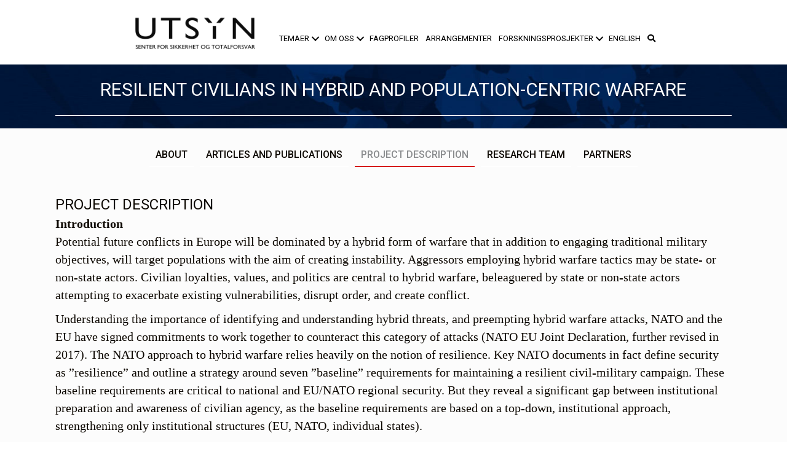

--- FILE ---
content_type: text/html; charset=UTF-8
request_url: https://www.prosjektutsyn.no/resilient-civilians-project-description/
body_size: 26199
content:
<!DOCTYPE html>
<html lang="nb-NO">
<head>
<meta charset="UTF-8" />
<meta name='viewport' content='width=device-width, initial-scale=1.0' />
<meta http-equiv='X-UA-Compatible' content='IE=edge' />
<link rel="profile" href="https://gmpg.org/xfn/11" />
<meta name='robots' content='noindex, nofollow' />

	<!-- This site is optimized with the Yoast SEO plugin v26.8 - https://yoast.com/product/yoast-seo-wordpress/ -->
	<title>Project description - UTSYN</title>
	<meta name="description" content="Full project description of the Resilient Civilians research project." />
	<meta property="og:locale" content="nb_NO" />
	<meta property="og:type" content="article" />
	<meta property="og:title" content="Project description - UTSYN" />
	<meta property="og:description" content="Full project description of the Resilient Civilians research project." />
	<meta property="og:url" content="https://www.prosjektutsyn.no/resilient-civilians-project-description/" />
	<meta property="og:site_name" content="UTSYN" />
	<meta property="article:publisher" content="https://www.facebook.com/prosjektutsyn/" />
	<meta property="article:modified_time" content="2021-04-05T20:59:50+00:00" />
	<meta property="og:image" content="https://usercontent.one/wp/www.prosjektutsyn.no/wp-content/uploads/2020/05/nato_banner.jpg?media=1764173672" />
	<meta name="twitter:card" content="summary_large_image" />
	<meta name="twitter:site" content="@prosjektutsyn" />
	<meta name="twitter:label1" content="Ansl. lesetid" />
	<meta name="twitter:data1" content="4 minutter" />
	<script type="application/ld+json" class="yoast-schema-graph">{"@context":"https://schema.org","@graph":[{"@type":"WebPage","@id":"https://www.prosjektutsyn.no/resilient-civilians-project-description/","url":"https://www.prosjektutsyn.no/resilient-civilians-project-description/","name":"Project description - UTSYN","isPartOf":{"@id":"https://www.prosjektutsyn.no/#website"},"primaryImageOfPage":{"@id":"https://www.prosjektutsyn.no/resilient-civilians-project-description/#primaryimage"},"image":{"@id":"https://www.prosjektutsyn.no/resilient-civilians-project-description/#primaryimage"},"thumbnailUrl":"https://www.prosjektutsyn.no/wp-content/uploads/2020/05/nato_banner.jpg","datePublished":"2020-05-27T18:40:53+00:00","dateModified":"2021-04-05T20:59:50+00:00","description":"Full project description of the Resilient Civilians research project.","breadcrumb":{"@id":"https://www.prosjektutsyn.no/resilient-civilians-project-description/#breadcrumb"},"inLanguage":"nb-NO","potentialAction":[{"@type":"ReadAction","target":["https://www.prosjektutsyn.no/resilient-civilians-project-description/"]}]},{"@type":"ImageObject","inLanguage":"nb-NO","@id":"https://www.prosjektutsyn.no/resilient-civilians-project-description/#primaryimage","url":"https://www.prosjektutsyn.no/wp-content/uploads/2020/05/nato_banner.jpg","contentUrl":"https://www.prosjektutsyn.no/wp-content/uploads/2020/05/nato_banner.jpg","width":810,"height":116},{"@type":"BreadcrumbList","@id":"https://www.prosjektutsyn.no/resilient-civilians-project-description/#breadcrumb","itemListElement":[{"@type":"ListItem","position":1,"name":"Hjem","item":"https://www.prosjektutsyn.no/"},{"@type":"ListItem","position":2,"name":"Project description"}]},{"@type":"WebSite","@id":"https://www.prosjektutsyn.no/#website","url":"https://www.prosjektutsyn.no/","name":"UTSYN","description":"– SENTER FOR SIKKERHET OG TOTALFORSVAR","publisher":{"@id":"https://www.prosjektutsyn.no/#organization"},"potentialAction":[{"@type":"SearchAction","target":{"@type":"EntryPoint","urlTemplate":"https://www.prosjektutsyn.no/?s={search_term_string}"},"query-input":{"@type":"PropertyValueSpecification","valueRequired":true,"valueName":"search_term_string"}}],"inLanguage":"nb-NO"},{"@type":"Organization","@id":"https://www.prosjektutsyn.no/#organization","name":"Prosjekt Utsyn","alternateName":"Utsyn","url":"https://www.prosjektutsyn.no/","logo":{"@type":"ImageObject","inLanguage":"nb-NO","@id":"https://www.prosjektutsyn.no/#/schema/logo/image/","url":"https://www.prosjektutsyn.no/wp-content/uploads/2017/11/Utsyn@1x.png","contentUrl":"https://www.prosjektutsyn.no/wp-content/uploads/2017/11/Utsyn@1x.png","width":390,"height":353,"caption":"Prosjekt Utsyn"},"image":{"@id":"https://www.prosjektutsyn.no/#/schema/logo/image/"},"sameAs":["https://www.facebook.com/prosjektutsyn/","https://x.com/prosjektutsyn"]}]}</script>
	<!-- / Yoast SEO plugin. -->


<link rel='dns-prefetch' href='//fonts.googleapis.com' />
<link href='https://fonts.gstatic.com' crossorigin rel='preconnect' />
<link rel="preload" href="https://usercontent.one/wp/www.prosjektutsyn.no/wp-content/plugins/bb-plugin/fonts/fontawesome/5.15.4/webfonts/fa-solid-900.woff2?media=1764173672" as="font" type="font/woff2" crossorigin="anonymous">
		<style>
			.lazyload,
			.lazyloading {
				max-width: 100%;
			}
		</style>
				<!-- This site uses the Google Analytics by MonsterInsights plugin v9.11.1 - Using Analytics tracking - https://www.monsterinsights.com/ -->
							<script src="//www.googletagmanager.com/gtag/js?id=G-VBKQ4HWQBQ"  data-cfasync="false" data-wpfc-render="false" async></script>
			<script data-cfasync="false" data-wpfc-render="false">
				var mi_version = '9.11.1';
				var mi_track_user = true;
				var mi_no_track_reason = '';
								var MonsterInsightsDefaultLocations = {"page_location":"https:\/\/www.prosjektutsyn.no\/resilient-civilians-project-description\/"};
								if ( typeof MonsterInsightsPrivacyGuardFilter === 'function' ) {
					var MonsterInsightsLocations = (typeof MonsterInsightsExcludeQuery === 'object') ? MonsterInsightsPrivacyGuardFilter( MonsterInsightsExcludeQuery ) : MonsterInsightsPrivacyGuardFilter( MonsterInsightsDefaultLocations );
				} else {
					var MonsterInsightsLocations = (typeof MonsterInsightsExcludeQuery === 'object') ? MonsterInsightsExcludeQuery : MonsterInsightsDefaultLocations;
				}

								var disableStrs = [
										'ga-disable-G-VBKQ4HWQBQ',
									];

				/* Function to detect opted out users */
				function __gtagTrackerIsOptedOut() {
					for (var index = 0; index < disableStrs.length; index++) {
						if (document.cookie.indexOf(disableStrs[index] + '=true') > -1) {
							return true;
						}
					}

					return false;
				}

				/* Disable tracking if the opt-out cookie exists. */
				if (__gtagTrackerIsOptedOut()) {
					for (var index = 0; index < disableStrs.length; index++) {
						window[disableStrs[index]] = true;
					}
				}

				/* Opt-out function */
				function __gtagTrackerOptout() {
					for (var index = 0; index < disableStrs.length; index++) {
						document.cookie = disableStrs[index] + '=true; expires=Thu, 31 Dec 2099 23:59:59 UTC; path=/';
						window[disableStrs[index]] = true;
					}
				}

				if ('undefined' === typeof gaOptout) {
					function gaOptout() {
						__gtagTrackerOptout();
					}
				}
								window.dataLayer = window.dataLayer || [];

				window.MonsterInsightsDualTracker = {
					helpers: {},
					trackers: {},
				};
				if (mi_track_user) {
					function __gtagDataLayer() {
						dataLayer.push(arguments);
					}

					function __gtagTracker(type, name, parameters) {
						if (!parameters) {
							parameters = {};
						}

						if (parameters.send_to) {
							__gtagDataLayer.apply(null, arguments);
							return;
						}

						if (type === 'event') {
														parameters.send_to = monsterinsights_frontend.v4_id;
							var hookName = name;
							if (typeof parameters['event_category'] !== 'undefined') {
								hookName = parameters['event_category'] + ':' + name;
							}

							if (typeof MonsterInsightsDualTracker.trackers[hookName] !== 'undefined') {
								MonsterInsightsDualTracker.trackers[hookName](parameters);
							} else {
								__gtagDataLayer('event', name, parameters);
							}
							
						} else {
							__gtagDataLayer.apply(null, arguments);
						}
					}

					__gtagTracker('js', new Date());
					__gtagTracker('set', {
						'developer_id.dZGIzZG': true,
											});
					if ( MonsterInsightsLocations.page_location ) {
						__gtagTracker('set', MonsterInsightsLocations);
					}
										__gtagTracker('config', 'G-VBKQ4HWQBQ', {"forceSSL":"true","link_attribution":"true"} );
										window.gtag = __gtagTracker;										(function () {
						/* https://developers.google.com/analytics/devguides/collection/analyticsjs/ */
						/* ga and __gaTracker compatibility shim. */
						var noopfn = function () {
							return null;
						};
						var newtracker = function () {
							return new Tracker();
						};
						var Tracker = function () {
							return null;
						};
						var p = Tracker.prototype;
						p.get = noopfn;
						p.set = noopfn;
						p.send = function () {
							var args = Array.prototype.slice.call(arguments);
							args.unshift('send');
							__gaTracker.apply(null, args);
						};
						var __gaTracker = function () {
							var len = arguments.length;
							if (len === 0) {
								return;
							}
							var f = arguments[len - 1];
							if (typeof f !== 'object' || f === null || typeof f.hitCallback !== 'function') {
								if ('send' === arguments[0]) {
									var hitConverted, hitObject = false, action;
									if ('event' === arguments[1]) {
										if ('undefined' !== typeof arguments[3]) {
											hitObject = {
												'eventAction': arguments[3],
												'eventCategory': arguments[2],
												'eventLabel': arguments[4],
												'value': arguments[5] ? arguments[5] : 1,
											}
										}
									}
									if ('pageview' === arguments[1]) {
										if ('undefined' !== typeof arguments[2]) {
											hitObject = {
												'eventAction': 'page_view',
												'page_path': arguments[2],
											}
										}
									}
									if (typeof arguments[2] === 'object') {
										hitObject = arguments[2];
									}
									if (typeof arguments[5] === 'object') {
										Object.assign(hitObject, arguments[5]);
									}
									if ('undefined' !== typeof arguments[1].hitType) {
										hitObject = arguments[1];
										if ('pageview' === hitObject.hitType) {
											hitObject.eventAction = 'page_view';
										}
									}
									if (hitObject) {
										action = 'timing' === arguments[1].hitType ? 'timing_complete' : hitObject.eventAction;
										hitConverted = mapArgs(hitObject);
										__gtagTracker('event', action, hitConverted);
									}
								}
								return;
							}

							function mapArgs(args) {
								var arg, hit = {};
								var gaMap = {
									'eventCategory': 'event_category',
									'eventAction': 'event_action',
									'eventLabel': 'event_label',
									'eventValue': 'event_value',
									'nonInteraction': 'non_interaction',
									'timingCategory': 'event_category',
									'timingVar': 'name',
									'timingValue': 'value',
									'timingLabel': 'event_label',
									'page': 'page_path',
									'location': 'page_location',
									'title': 'page_title',
									'referrer' : 'page_referrer',
								};
								for (arg in args) {
																		if (!(!args.hasOwnProperty(arg) || !gaMap.hasOwnProperty(arg))) {
										hit[gaMap[arg]] = args[arg];
									} else {
										hit[arg] = args[arg];
									}
								}
								return hit;
							}

							try {
								f.hitCallback();
							} catch (ex) {
							}
						};
						__gaTracker.create = newtracker;
						__gaTracker.getByName = newtracker;
						__gaTracker.getAll = function () {
							return [];
						};
						__gaTracker.remove = noopfn;
						__gaTracker.loaded = true;
						window['__gaTracker'] = __gaTracker;
					})();
									} else {
										console.log("");
					(function () {
						function __gtagTracker() {
							return null;
						}

						window['__gtagTracker'] = __gtagTracker;
						window['gtag'] = __gtagTracker;
					})();
									}
			</script>
							<!-- / Google Analytics by MonsterInsights -->
		<style id='wp-img-auto-sizes-contain-inline-css'>
img:is([sizes=auto i],[sizes^="auto," i]){contain-intrinsic-size:3000px 1500px}
/*# sourceURL=wp-img-auto-sizes-contain-inline-css */
</style>
<link rel='stylesheet' id='wp-block-library-css' href='https://www.prosjektutsyn.no/wp-includes/css/dist/block-library/style.min.css?ver=6.9' media='all' />
<style id='global-styles-inline-css'>
:root{--wp--preset--aspect-ratio--square: 1;--wp--preset--aspect-ratio--4-3: 4/3;--wp--preset--aspect-ratio--3-4: 3/4;--wp--preset--aspect-ratio--3-2: 3/2;--wp--preset--aspect-ratio--2-3: 2/3;--wp--preset--aspect-ratio--16-9: 16/9;--wp--preset--aspect-ratio--9-16: 9/16;--wp--preset--color--black: #000000;--wp--preset--color--cyan-bluish-gray: #abb8c3;--wp--preset--color--white: #ffffff;--wp--preset--color--pale-pink: #f78da7;--wp--preset--color--vivid-red: #cf2e2e;--wp--preset--color--luminous-vivid-orange: #ff6900;--wp--preset--color--luminous-vivid-amber: #fcb900;--wp--preset--color--light-green-cyan: #7bdcb5;--wp--preset--color--vivid-green-cyan: #00d084;--wp--preset--color--pale-cyan-blue: #8ed1fc;--wp--preset--color--vivid-cyan-blue: #0693e3;--wp--preset--color--vivid-purple: #9b51e0;--wp--preset--color--fl-heading-text: #0a0a0a;--wp--preset--color--fl-body-bg: #ffffff;--wp--preset--color--fl-body-text: #4f4f4f;--wp--preset--color--fl-accent: #d61d1d;--wp--preset--color--fl-accent-hover: #930101;--wp--preset--color--fl-topbar-bg: #f2f2f2;--wp--preset--color--fl-header-bg: #ffffff;--wp--preset--color--fl-nav-bg: #ffffff;--wp--preset--color--fl-nav-link: #0a0000;--wp--preset--color--fl-nav-hover: #de7017;--wp--preset--color--fl-content-bg: #fcfcfc;--wp--preset--color--fl-footer-widgets-bg: #0c0700;--wp--preset--color--fl-footer-widgets-text: #ffffff;--wp--preset--color--fl-footer-widgets-link: #ffffff;--wp--preset--color--fl-footer-widgets-hover: #fb8d27;--wp--preset--color--fl-footer-bg: #ffffff;--wp--preset--color--fl-footer-text: #8f9194;--wp--preset--color--fl-footer-link: #e78b00;--wp--preset--color--fl-footer-hover: #ce7c00;--wp--preset--gradient--vivid-cyan-blue-to-vivid-purple: linear-gradient(135deg,rgb(6,147,227) 0%,rgb(155,81,224) 100%);--wp--preset--gradient--light-green-cyan-to-vivid-green-cyan: linear-gradient(135deg,rgb(122,220,180) 0%,rgb(0,208,130) 100%);--wp--preset--gradient--luminous-vivid-amber-to-luminous-vivid-orange: linear-gradient(135deg,rgb(252,185,0) 0%,rgb(255,105,0) 100%);--wp--preset--gradient--luminous-vivid-orange-to-vivid-red: linear-gradient(135deg,rgb(255,105,0) 0%,rgb(207,46,46) 100%);--wp--preset--gradient--very-light-gray-to-cyan-bluish-gray: linear-gradient(135deg,rgb(238,238,238) 0%,rgb(169,184,195) 100%);--wp--preset--gradient--cool-to-warm-spectrum: linear-gradient(135deg,rgb(74,234,220) 0%,rgb(151,120,209) 20%,rgb(207,42,186) 40%,rgb(238,44,130) 60%,rgb(251,105,98) 80%,rgb(254,248,76) 100%);--wp--preset--gradient--blush-light-purple: linear-gradient(135deg,rgb(255,206,236) 0%,rgb(152,150,240) 100%);--wp--preset--gradient--blush-bordeaux: linear-gradient(135deg,rgb(254,205,165) 0%,rgb(254,45,45) 50%,rgb(107,0,62) 100%);--wp--preset--gradient--luminous-dusk: linear-gradient(135deg,rgb(255,203,112) 0%,rgb(199,81,192) 50%,rgb(65,88,208) 100%);--wp--preset--gradient--pale-ocean: linear-gradient(135deg,rgb(255,245,203) 0%,rgb(182,227,212) 50%,rgb(51,167,181) 100%);--wp--preset--gradient--electric-grass: linear-gradient(135deg,rgb(202,248,128) 0%,rgb(113,206,126) 100%);--wp--preset--gradient--midnight: linear-gradient(135deg,rgb(2,3,129) 0%,rgb(40,116,252) 100%);--wp--preset--font-size--small: 13px;--wp--preset--font-size--medium: 20px;--wp--preset--font-size--large: 36px;--wp--preset--font-size--x-large: 42px;--wp--preset--spacing--20: 0.44rem;--wp--preset--spacing--30: 0.67rem;--wp--preset--spacing--40: 1rem;--wp--preset--spacing--50: 1.5rem;--wp--preset--spacing--60: 2.25rem;--wp--preset--spacing--70: 3.38rem;--wp--preset--spacing--80: 5.06rem;--wp--preset--shadow--natural: 6px 6px 9px rgba(0, 0, 0, 0.2);--wp--preset--shadow--deep: 12px 12px 50px rgba(0, 0, 0, 0.4);--wp--preset--shadow--sharp: 6px 6px 0px rgba(0, 0, 0, 0.2);--wp--preset--shadow--outlined: 6px 6px 0px -3px rgb(255, 255, 255), 6px 6px rgb(0, 0, 0);--wp--preset--shadow--crisp: 6px 6px 0px rgb(0, 0, 0);}:where(.is-layout-flex){gap: 0.5em;}:where(.is-layout-grid){gap: 0.5em;}body .is-layout-flex{display: flex;}.is-layout-flex{flex-wrap: wrap;align-items: center;}.is-layout-flex > :is(*, div){margin: 0;}body .is-layout-grid{display: grid;}.is-layout-grid > :is(*, div){margin: 0;}:where(.wp-block-columns.is-layout-flex){gap: 2em;}:where(.wp-block-columns.is-layout-grid){gap: 2em;}:where(.wp-block-post-template.is-layout-flex){gap: 1.25em;}:where(.wp-block-post-template.is-layout-grid){gap: 1.25em;}.has-black-color{color: var(--wp--preset--color--black) !important;}.has-cyan-bluish-gray-color{color: var(--wp--preset--color--cyan-bluish-gray) !important;}.has-white-color{color: var(--wp--preset--color--white) !important;}.has-pale-pink-color{color: var(--wp--preset--color--pale-pink) !important;}.has-vivid-red-color{color: var(--wp--preset--color--vivid-red) !important;}.has-luminous-vivid-orange-color{color: var(--wp--preset--color--luminous-vivid-orange) !important;}.has-luminous-vivid-amber-color{color: var(--wp--preset--color--luminous-vivid-amber) !important;}.has-light-green-cyan-color{color: var(--wp--preset--color--light-green-cyan) !important;}.has-vivid-green-cyan-color{color: var(--wp--preset--color--vivid-green-cyan) !important;}.has-pale-cyan-blue-color{color: var(--wp--preset--color--pale-cyan-blue) !important;}.has-vivid-cyan-blue-color{color: var(--wp--preset--color--vivid-cyan-blue) !important;}.has-vivid-purple-color{color: var(--wp--preset--color--vivid-purple) !important;}.has-black-background-color{background-color: var(--wp--preset--color--black) !important;}.has-cyan-bluish-gray-background-color{background-color: var(--wp--preset--color--cyan-bluish-gray) !important;}.has-white-background-color{background-color: var(--wp--preset--color--white) !important;}.has-pale-pink-background-color{background-color: var(--wp--preset--color--pale-pink) !important;}.has-vivid-red-background-color{background-color: var(--wp--preset--color--vivid-red) !important;}.has-luminous-vivid-orange-background-color{background-color: var(--wp--preset--color--luminous-vivid-orange) !important;}.has-luminous-vivid-amber-background-color{background-color: var(--wp--preset--color--luminous-vivid-amber) !important;}.has-light-green-cyan-background-color{background-color: var(--wp--preset--color--light-green-cyan) !important;}.has-vivid-green-cyan-background-color{background-color: var(--wp--preset--color--vivid-green-cyan) !important;}.has-pale-cyan-blue-background-color{background-color: var(--wp--preset--color--pale-cyan-blue) !important;}.has-vivid-cyan-blue-background-color{background-color: var(--wp--preset--color--vivid-cyan-blue) !important;}.has-vivid-purple-background-color{background-color: var(--wp--preset--color--vivid-purple) !important;}.has-black-border-color{border-color: var(--wp--preset--color--black) !important;}.has-cyan-bluish-gray-border-color{border-color: var(--wp--preset--color--cyan-bluish-gray) !important;}.has-white-border-color{border-color: var(--wp--preset--color--white) !important;}.has-pale-pink-border-color{border-color: var(--wp--preset--color--pale-pink) !important;}.has-vivid-red-border-color{border-color: var(--wp--preset--color--vivid-red) !important;}.has-luminous-vivid-orange-border-color{border-color: var(--wp--preset--color--luminous-vivid-orange) !important;}.has-luminous-vivid-amber-border-color{border-color: var(--wp--preset--color--luminous-vivid-amber) !important;}.has-light-green-cyan-border-color{border-color: var(--wp--preset--color--light-green-cyan) !important;}.has-vivid-green-cyan-border-color{border-color: var(--wp--preset--color--vivid-green-cyan) !important;}.has-pale-cyan-blue-border-color{border-color: var(--wp--preset--color--pale-cyan-blue) !important;}.has-vivid-cyan-blue-border-color{border-color: var(--wp--preset--color--vivid-cyan-blue) !important;}.has-vivid-purple-border-color{border-color: var(--wp--preset--color--vivid-purple) !important;}.has-vivid-cyan-blue-to-vivid-purple-gradient-background{background: var(--wp--preset--gradient--vivid-cyan-blue-to-vivid-purple) !important;}.has-light-green-cyan-to-vivid-green-cyan-gradient-background{background: var(--wp--preset--gradient--light-green-cyan-to-vivid-green-cyan) !important;}.has-luminous-vivid-amber-to-luminous-vivid-orange-gradient-background{background: var(--wp--preset--gradient--luminous-vivid-amber-to-luminous-vivid-orange) !important;}.has-luminous-vivid-orange-to-vivid-red-gradient-background{background: var(--wp--preset--gradient--luminous-vivid-orange-to-vivid-red) !important;}.has-very-light-gray-to-cyan-bluish-gray-gradient-background{background: var(--wp--preset--gradient--very-light-gray-to-cyan-bluish-gray) !important;}.has-cool-to-warm-spectrum-gradient-background{background: var(--wp--preset--gradient--cool-to-warm-spectrum) !important;}.has-blush-light-purple-gradient-background{background: var(--wp--preset--gradient--blush-light-purple) !important;}.has-blush-bordeaux-gradient-background{background: var(--wp--preset--gradient--blush-bordeaux) !important;}.has-luminous-dusk-gradient-background{background: var(--wp--preset--gradient--luminous-dusk) !important;}.has-pale-ocean-gradient-background{background: var(--wp--preset--gradient--pale-ocean) !important;}.has-electric-grass-gradient-background{background: var(--wp--preset--gradient--electric-grass) !important;}.has-midnight-gradient-background{background: var(--wp--preset--gradient--midnight) !important;}.has-small-font-size{font-size: var(--wp--preset--font-size--small) !important;}.has-medium-font-size{font-size: var(--wp--preset--font-size--medium) !important;}.has-large-font-size{font-size: var(--wp--preset--font-size--large) !important;}.has-x-large-font-size{font-size: var(--wp--preset--font-size--x-large) !important;}
/*# sourceURL=global-styles-inline-css */
</style>

<style id='classic-theme-styles-inline-css'>
/*! This file is auto-generated */
.wp-block-button__link{color:#fff;background-color:#32373c;border-radius:9999px;box-shadow:none;text-decoration:none;padding:calc(.667em + 2px) calc(1.333em + 2px);font-size:1.125em}.wp-block-file__button{background:#32373c;color:#fff;text-decoration:none}
/*# sourceURL=/wp-includes/css/classic-themes.min.css */
</style>
<link rel='stylesheet' id='font-awesome-5-css' href='https://usercontent.one/wp/www.prosjektutsyn.no/wp-content/plugins/bb-plugin/fonts/fontawesome/5.15.4/css/all.min.css?ver=2.10.0.5&media=1764173672' media='all' />
<link rel='stylesheet' id='fl-builder-layout-2607-css' href='https://usercontent.one/wp/www.prosjektutsyn.no/wp-content/uploads/bb-plugin/cache/2607-layout.css?media=1764173672?ver=7dc7018b11d13667c6918e4c8d571fa8' media='all' />
<link rel='stylesheet' id='wpml-legacy-horizontal-list-0-css' href='https://usercontent.one/wp/www.prosjektutsyn.no/wp-content/plugins/sitepress-multilingual-cms/templates/language-switchers/legacy-list-horizontal/style.min.css?media=1764173672?ver=1' media='all' />
<link rel='stylesheet' id='font-awesome-css' href='https://usercontent.one/wp/www.prosjektutsyn.no/wp-content/plugins/bb-plugin/fonts/fontawesome/5.15.4/css/v4-shims.min.css?ver=2.10.0.5&media=1764173672' media='all' />
<link rel='stylesheet' id='ultimate-icons-css' href='https://usercontent.one/wp/www.prosjektutsyn.no/wp-content/uploads/bb-plugin/icons/ultimate-icons/style.css?ver=2.10.0.5&media=1764173672' media='all' />
<link rel='stylesheet' id='dashicons-css' href='https://www.prosjektutsyn.no/wp-includes/css/dashicons.min.css?ver=6.9' media='all' />
<link rel='stylesheet' id='fl-builder-layout-bundle-b43e11ab24d26a7de3ff91d65af2c0f8-css' href='https://usercontent.one/wp/www.prosjektutsyn.no/wp-content/uploads/bb-plugin/cache/b43e11ab24d26a7de3ff91d65af2c0f8-layout-bundle.css?ver=2.10.0.5-1.5.2.1&media=1764173672-20251125200437' media='all' />
<link rel='stylesheet' id='jquery-magnificpopup-css' href='https://usercontent.one/wp/www.prosjektutsyn.no/wp-content/plugins/bb-plugin/css/jquery.magnificpopup.min.css?ver=2.10.0.5&media=1764173672' media='all' />
<link rel='stylesheet' id='bootstrap-css' href='https://usercontent.one/wp/www.prosjektutsyn.no/wp-content/themes/bb-theme/css/bootstrap.min.css?ver=1.7.19.1&media=1764173672' media='all' />
<link rel='stylesheet' id='fl-automator-skin-css' href='https://usercontent.one/wp/www.prosjektutsyn.no/wp-content/uploads/bb-theme/skin-6933f832affaa.css?ver=1.7.19.1&media=1764173672' media='all' />
<link rel='stylesheet' id='fl-child-theme-css' href='https://usercontent.one/wp/www.prosjektutsyn.no/wp-content/themes/bb-theme-child/style.css?ver=6.9&media=1764173672' media='all' />
<link rel='stylesheet' id='fl-builder-google-fonts-2c1cb0163ec2a3fde5a38f95eae4c9f4-css' href='//fonts.googleapis.com/css?family=Roboto%3A500%2C400&#038;ver=6.9' media='all' />
<script src="https://usercontent.one/wp/www.prosjektutsyn.no/wp-content/plugins/google-analytics-for-wordpress/assets/js/frontend-gtag.min.js?ver=9.11.1&media=1764173672" id="monsterinsights-frontend-script-js" async data-wp-strategy="async"></script>
<script data-cfasync="false" data-wpfc-render="false" id='monsterinsights-frontend-script-js-extra'>var monsterinsights_frontend = {"js_events_tracking":"true","download_extensions":"doc,pdf,ppt,zip,xls,docx,pptx,xlsx","inbound_paths":"[{\"path\":\"\\\/go\\\/\",\"label\":\"affiliate\"},{\"path\":\"\\\/recommend\\\/\",\"label\":\"affiliate\"}]","home_url":"https:\/\/www.prosjektutsyn.no","hash_tracking":"false","v4_id":"G-VBKQ4HWQBQ"};</script>
<script src="https://www.prosjektutsyn.no/wp-includes/js/jquery/jquery.min.js?ver=3.7.1" id="jquery-core-js"></script>
<script src="https://www.prosjektutsyn.no/wp-includes/js/jquery/jquery-migrate.min.js?ver=3.4.1" id="jquery-migrate-js"></script>
<meta name="generator" content="WPML ver:4.8.6 stt:1,39;" />
<style>[class*=" icon-oc-"],[class^=icon-oc-]{speak:none;font-style:normal;font-weight:400;font-variant:normal;text-transform:none;line-height:1;-webkit-font-smoothing:antialiased;-moz-osx-font-smoothing:grayscale}.icon-oc-one-com-white-32px-fill:before{content:"901"}.icon-oc-one-com:before{content:"900"}#one-com-icon,.toplevel_page_onecom-wp .wp-menu-image{speak:none;display:flex;align-items:center;justify-content:center;text-transform:none;line-height:1;-webkit-font-smoothing:antialiased;-moz-osx-font-smoothing:grayscale}.onecom-wp-admin-bar-item>a,.toplevel_page_onecom-wp>.wp-menu-name{font-size:16px;font-weight:400;line-height:1}.toplevel_page_onecom-wp>.wp-menu-name img{width:69px;height:9px;}.wp-submenu-wrap.wp-submenu>.wp-submenu-head>img{width:88px;height:auto}.onecom-wp-admin-bar-item>a img{height:7px!important}.onecom-wp-admin-bar-item>a img,.toplevel_page_onecom-wp>.wp-menu-name img{opacity:.8}.onecom-wp-admin-bar-item.hover>a img,.toplevel_page_onecom-wp.wp-has-current-submenu>.wp-menu-name img,li.opensub>a.toplevel_page_onecom-wp>.wp-menu-name img{opacity:1}#one-com-icon:before,.onecom-wp-admin-bar-item>a:before,.toplevel_page_onecom-wp>.wp-menu-image:before{content:'';position:static!important;background-color:rgba(240,245,250,.4);border-radius:102px;width:18px;height:18px;padding:0!important}.onecom-wp-admin-bar-item>a:before{width:14px;height:14px}.onecom-wp-admin-bar-item.hover>a:before,.toplevel_page_onecom-wp.opensub>a>.wp-menu-image:before,.toplevel_page_onecom-wp.wp-has-current-submenu>.wp-menu-image:before{background-color:#76b82a}.onecom-wp-admin-bar-item>a{display:inline-flex!important;align-items:center;justify-content:center}#one-com-logo-wrapper{font-size:4em}#one-com-icon{vertical-align:middle}.imagify-welcome{display:none !important;}</style>		<script>
			document.documentElement.className = document.documentElement.className.replace('no-js', 'js');
		</script>
				<style>
			.no-js img.lazyload {
				display: none;
			}

			figure.wp-block-image img.lazyloading {
				min-width: 150px;
			}

			.lazyload,
			.lazyloading {
				--smush-placeholder-width: 100px;
				--smush-placeholder-aspect-ratio: 1/1;
				width: var(--smush-image-width, var(--smush-placeholder-width)) !important;
				aspect-ratio: var(--smush-image-aspect-ratio, var(--smush-placeholder-aspect-ratio)) !important;
			}

						.lazyload, .lazyloading {
				opacity: 0;
			}

			.lazyloaded {
				opacity: 1;
				transition: opacity 400ms;
				transition-delay: 0ms;
			}

					</style>
		<style>.recentcomments a{display:inline !important;padding:0 !important;margin:0 !important;}</style><link rel="icon" href="https://usercontent.one/wp/www.prosjektutsyn.no/wp-content/uploads/2018/05/cropped-favicon-3-32x32.png?media=1764173672" sizes="32x32" />
<link rel="icon" href="https://usercontent.one/wp/www.prosjektutsyn.no/wp-content/uploads/2018/05/cropped-favicon-3-192x192.png?media=1764173672" sizes="192x192" />
<link rel="apple-touch-icon" href="https://usercontent.one/wp/www.prosjektutsyn.no/wp-content/uploads/2018/05/cropped-favicon-3-180x180.png?media=1764173672" />
<meta name="msapplication-TileImage" content="https://usercontent.one/wp/www.prosjektutsyn.no/wp-content/uploads/2018/05/cropped-favicon-3-270x270.png?media=1764173672" />
		<style id="wp-custom-css">
			
		</style>
		</head>
<body class="wp-singular page-template-default page page-id-2607 wp-theme-bb-theme wp-child-theme-bb-theme-child fl-builder fl-builder-2-10-0-5 fl-themer-1-5-2-1-20251125200437 fl-theme-1-7-19-1 fl-no-js fl-theme-builder-header fl-theme-builder-header-navigation fl-theme-builder-footer fl-theme-builder-footer-footer-widgets fl-framework-bootstrap fl-preset-default fl-full-width fl-scroll-to-top fl-search-active" itemscope="itemscope" itemtype="https://schema.org/WebPage">
<a aria-label="Hopp til innhold" class="fl-screen-reader-text" href="#fl-main-content">Hopp til innhold</a><div class="fl-page">
	<header class="fl-builder-content fl-builder-content-288 fl-builder-global-templates-locked" data-post-id="288" data-type="header" data-sticky="1" data-sticky-on="" data-sticky-breakpoint="medium" data-shrink="1" data-overlay="0" data-overlay-bg="transparent" data-shrink-image-height="50px" role="banner" itemscope="itemscope" itemtype="http://schema.org/WPHeader"><div class="fl-row fl-row-full-width fl-row-bg-color fl-node-5adef4e09e164 fl-row-default-height fl-row-align-center pu-nav-shadow main-menu-search-row" data-node="5adef4e09e164">
	<div class="fl-row-content-wrap">
						<div class="fl-row-content fl-row-fixed-width fl-node-content">
		
<div class="fl-col-group fl-node-5adef4e09dfe1 fl-col-group-equal-height fl-col-group-align-center fl-col-group-custom-width" data-node="5adef4e09dfe1">
			<div class="fl-col fl-node-5adef4e09e01b fl-col-bg-color fl-col-small fl-col-small-custom-width" data-node="5adef4e09e01b">
	<div class="fl-col-content fl-node-content"><div class="fl-module fl-module-photo fl-node-4mpg986jiz2a" data-node="4mpg986jiz2a">
	<div class="fl-module-content fl-node-content">
		<div role="figure" class="fl-photo fl-photo-align-left" itemscope itemtype="https://schema.org/ImageObject">
	<div class="fl-photo-content fl-photo-img-png">
				<a href="https://www.prosjektutsyn.no/" target="_self" itemprop="url">
				<img decoding="async" class="fl-photo-img wp-image-5427 size-large" src="https://usercontent.one/wp/www.prosjektutsyn.no/wp-content/uploads/2018/02/UTSYN-LOGO-BlackNorSeethr-1024x384.png?media=1764173672" alt="UTSYN - SENTER FOR SIKKERHET OG TOTALFORSVAR - logo med lenke til forsiden." height="384" width="1024" title="UTSYN LOGO BlackNorSeethr"  data-no-lazy="1" itemprop="image" srcset="https://usercontent.one/wp/www.prosjektutsyn.no/wp-content/uploads/2018/02/UTSYN-LOGO-BlackNorSeethr-1024x384.png?media=1764173672 1024w, https://usercontent.one/wp/www.prosjektutsyn.no/wp-content/uploads/2018/02/UTSYN-LOGO-BlackNorSeethr-300x113.png?media=1764173672 300w, https://usercontent.one/wp/www.prosjektutsyn.no/wp-content/uploads/2018/02/UTSYN-LOGO-BlackNorSeethr-768x288.png?media=1764173672 768w, https://usercontent.one/wp/www.prosjektutsyn.no/wp-content/uploads/2018/02/UTSYN-LOGO-BlackNorSeethr-1536x576.png?media=1764173672 1536w, https://usercontent.one/wp/www.prosjektutsyn.no/wp-content/uploads/2018/02/UTSYN-LOGO-BlackNorSeethr-2048x768.png?media=1764173672 2048w" sizes="(max-width: 1024px) 100vw, 1024px" />
				</a>
					</div>
	</div>
	</div>
</div>
</div>
</div>
			<div class="fl-col fl-node-5adef4e09e052 fl-col-bg-color fl-col-small-custom-width main-menu-col" data-node="5adef4e09e052">
	<div class="fl-col-content fl-node-content"><div class="fl-module fl-module-menu fl-node-b9u2oc1skfn6" data-node="b9u2oc1skfn6">
	<div class="fl-module-content fl-node-content">
		<div class="fl-menu fl-menu-responsive-toggle-medium-mobile fl-menu-responsive-flyout-overlay fl-flyout-right">
	<button class="fl-menu-mobile-toggle hamburger fl-content-ui-button" aria-haspopup="menu" aria-label="Meny"><span class="fl-menu-icon svg-container"><svg version="1.1" class="hamburger-menu" xmlns="http://www.w3.org/2000/svg" xmlns:xlink="http://www.w3.org/1999/xlink" viewBox="0 0 512 512">
<rect class="fl-hamburger-menu-top" width="512" height="102"/>
<rect class="fl-hamburger-menu-middle" y="205" width="512" height="102"/>
<rect class="fl-hamburger-menu-bottom" y="410" width="512" height="102"/>
</svg>
</span></button>	<div class="fl-clear"></div>
	<nav role="navigation" aria-label="Meny" itemscope="itemscope" itemtype="https://schema.org/SiteNavigationElement"><ul id="menu-hovedmeny" class="menu fl-menu-horizontal fl-toggle-arrows"><li id="menu-item-338" class="menu-item menu-item-type-custom menu-item-object-custom menu-item-has-children fl-has-submenu"><div class="fl-has-submenu-container"><a role="menuitem" href="#">Temaer</a><span role="button" tabindex="0" role="menuitem" aria-label="Temaer submenu toggle" aria-haspopup="menu" aria-expanded="false" aria-controls="sub-menu-338" class="fl-menu-toggle fl-content-ui-button"></span></div><ul id="sub-menu-338" class="sub-menu" role="menu">	<li id="menu-item-68" class="menu-item menu-item-type-taxonomy menu-item-object-category"><a role="menuitem" href="https://www.prosjektutsyn.no/category/temaer/nordomraadene/">Nordområdene</a></li>	<li id="menu-item-3966" class="menu-item menu-item-type-taxonomy menu-item-object-category menu-item-has-children fl-has-submenu"><div class="fl-has-submenu-container"><a role="menuitem" href="https://www.prosjektutsyn.no/category/temaer/moderne-trusler/">Moderne trusler</a><span role="button" tabindex="0" role="menuitem" aria-label="Moderne trusler submenu toggle" aria-haspopup="menu" aria-expanded="false" aria-controls="sub-menu-3966" class="fl-menu-toggle fl-content-ui-button"></span></div>	<ul id="sub-menu-3966" class="sub-menu" role="menu">		<li id="menu-item-3967" class="menu-item menu-item-type-taxonomy menu-item-object-category"><a role="menuitem" href="https://www.prosjektutsyn.no/category/temaer/moderne-trusler/cybersikkerhet/">Cybersikkerhet</a></li>		<li id="menu-item-3968" class="menu-item menu-item-type-taxonomy menu-item-object-category"><a role="menuitem" href="https://www.prosjektutsyn.no/category/temaer/moderne-trusler/desinformasjon-og-pavirkning/">Desinformasjon og Påvirkning</a></li>		<li id="menu-item-3969" class="menu-item menu-item-type-taxonomy menu-item-object-category"><a role="menuitem" href="https://www.prosjektutsyn.no/category/temaer/moderne-trusler/kina/">Kina</a></li>		<li id="menu-item-3970" class="menu-item menu-item-type-taxonomy menu-item-object-category"><a role="menuitem" href="https://www.prosjektutsyn.no/category/temaer/moderne-trusler/russland/">Russland</a></li></ul></li>	<li id="menu-item-3971" class="menu-item menu-item-type-taxonomy menu-item-object-category"><a role="menuitem" href="https://www.prosjektutsyn.no/category/temaer/tillit-og-demokrati/">Tillit og demokrati</a></li>	<li id="menu-item-3977" class="menu-item menu-item-type-taxonomy menu-item-object-category"><a role="menuitem" href="https://www.prosjektutsyn.no/category/temaer/norsk-totalforsvar-og-sikkerhet/">Norsk totalforsvar og sikkerhet</a></li>	<li id="menu-item-3972" class="menu-item menu-item-type-taxonomy menu-item-object-category"><a role="menuitem" href="https://www.prosjektutsyn.no/category/temaer/nato-og-europa/">NATO og Europa</a></li>	<li id="menu-item-2487" class="menu-item menu-item-type-post_type_archive menu-item-object-fagnotater"><a role="menuitem" href="https://www.prosjektutsyn.no/fagnotater/">Fagnotater</a></li>	<li id="menu-item-20" class="menu-item menu-item-type-post_type menu-item-object-page"><a role="menuitem" href="https://www.prosjektutsyn.no/sok/">A-Å</a></li></ul></li><li id="menu-item-339" class="menu-item menu-item-type-custom menu-item-object-custom menu-item-has-children fl-has-submenu"><div class="fl-has-submenu-container"><a role="menuitem" href="#">Om oss</a><span role="button" tabindex="0" role="menuitem" aria-label="Om oss submenu toggle" aria-haspopup="menu" aria-expanded="false" aria-controls="sub-menu-339" class="fl-menu-toggle fl-content-ui-button"></span></div><ul id="sub-menu-339" class="sub-menu" role="menu">	<li id="menu-item-77" class="menu-item menu-item-type-post_type menu-item-object-page"><a role="menuitem" href="https://www.prosjektutsyn.no/om-utsyn/">Om UTSYN</a></li>	<li id="menu-item-4151" class="menu-item menu-item-type-post_type menu-item-object-page"><a role="menuitem" href="https://www.prosjektutsyn.no/sekretariat/">Sekretariat</a></li>	<li id="menu-item-76" class="menu-item menu-item-type-post_type menu-item-object-page"><a role="menuitem" href="https://www.prosjektutsyn.no/styret/">Styret</a></li>	<li id="menu-item-78" class="menu-item menu-item-type-post_type menu-item-object-page"><a role="menuitem" href="https://www.prosjektutsyn.no/samarbeidspartnere/">Samarbeidspartnere</a></li></ul></li><li id="menu-item-4695" class="menu-item menu-item-type-post_type_archive menu-item-object-fagprofil"><a role="menuitem" href="https://www.prosjektutsyn.no/fagprofiler/">Fagprofiler</a></li><li id="menu-item-187" class="menu-item menu-item-type-post_type menu-item-object-page"><a role="menuitem" href="https://www.prosjektutsyn.no/arrangementer/">Arrangementer</a></li><li id="menu-item-3923" class="menu-item menu-item-type-custom menu-item-object-custom current-menu-ancestor menu-item-has-children fl-has-submenu"><div class="fl-has-submenu-container"><a role="menuitem" href="#">Forskningsprosjekter</a><span role="button" tabindex="0" role="menuitem" aria-label="Forskningsprosjekter submenu toggle" aria-haspopup="menu" aria-expanded="false" aria-controls="sub-menu-3923" class="fl-menu-toggle fl-content-ui-button"></span></div><ul id="sub-menu-3923" class="sub-menu" role="menu">	<li id="menu-item-5282" class="menu-item menu-item-type-post_type menu-item-object-page menu-item-has-children fl-has-submenu"><div class="fl-has-submenu-container"><a role="menuitem" href="https://www.prosjektutsyn.no/social-complexity-and-asymmetric-warfare/">Social Complexity and Asymmetric Warfare</a><span role="button" tabindex="0" role="menuitem" aria-label="Social Complexity and Asymmetric Warfare submenu toggle" aria-haspopup="menu" aria-expanded="false" aria-controls="sub-menu-5282" class="fl-menu-toggle fl-content-ui-button"></span></div>	<ul id="sub-menu-5282" class="sub-menu" role="menu">		<li id="menu-item-5283" class="menu-item menu-item-type-post_type menu-item-object-page"><a role="menuitem" href="https://www.prosjektutsyn.no/social-complexity-and-asymmetric-warfare/">About the Project</a></li>		<li id="menu-item-5281" class="menu-item menu-item-type-post_type menu-item-object-page"><a role="menuitem" href="https://www.prosjektutsyn.no/research-team/">Research Team</a></li>		<li id="menu-item-5280" class="menu-item menu-item-type-post_type menu-item-object-page"><a role="menuitem" href="https://www.prosjektutsyn.no/partners/">Partners</a></li></ul></li>	<li id="menu-item-2694" class="menu-item menu-item-type-custom menu-item-object-custom current-menu-ancestor current-menu-parent menu-item-has-children fl-has-submenu"><div class="fl-has-submenu-container"><a role="menuitem" href="#">Resilient Civilians</a><span role="button" tabindex="0" role="menuitem" aria-label="Resilient Civilians submenu toggle" aria-haspopup="menu" aria-expanded="false" aria-controls="sub-menu-2694" class="fl-menu-toggle fl-content-ui-button"></span></div>	<ul id="sub-menu-2694" class="sub-menu" role="menu">		<li id="menu-item-2591" class="menu-item menu-item-type-post_type menu-item-object-page"><a role="menuitem" href="https://www.prosjektutsyn.no/about-resilient-civilians/">About Resilient Civilians</a></li>		<li id="menu-item-2574" class="menu-item menu-item-type-taxonomy menu-item-object-category"><a role="menuitem" href="https://www.prosjektutsyn.no/category/resilientcivilians/">Articles and publications</a></li>		<li id="menu-item-2610" class="menu-item menu-item-type-post_type menu-item-object-page current-menu-item page_item page-item-2607 current_page_item"><a role="menuitem" href="https://www.prosjektutsyn.no/resilient-civilians-project-description/" aria-current="page">Project description</a></li>		<li id="menu-item-2630" class="menu-item menu-item-type-post_type menu-item-object-page"><a role="menuitem" href="https://www.prosjektutsyn.no/resilient-civilians-research-team/">Research team</a></li>		<li id="menu-item-2647" class="menu-item menu-item-type-post_type menu-item-object-page"><a role="menuitem" href="https://www.prosjektutsyn.no/resilient-civilians-partners/">Partners</a></li></ul></li>	<li id="menu-item-2823" class="menu-item menu-item-type-post_type menu-item-object-page menu-item-has-children fl-has-submenu"><div class="fl-has-submenu-container"><a role="menuitem" href="https://www.prosjektutsyn.no/threat-defuser/">Threat-Defuser</a><span role="button" tabindex="0" role="menuitem" aria-label="Threat-Defuser submenu toggle" aria-haspopup="menu" aria-expanded="false" aria-controls="sub-menu-2823" class="fl-menu-toggle fl-content-ui-button"></span></div>	<ul id="sub-menu-2823" class="sub-menu" role="menu">		<li id="menu-item-5239" class="menu-item menu-item-type-post_type menu-item-object-page"><a role="menuitem" href="https://www.prosjektutsyn.no/threat-defuser/">About Threat-Defuser</a></li>		<li id="menu-item-5247" class="menu-item menu-item-type-post_type menu-item-object-page"><a role="menuitem" href="https://www.prosjektutsyn.no/articles-and-publications-threat-defuser/">Articles and Publications</a></li></ul></li></ul></li><li id="menu-item-4078" class="en-flagg menu-item menu-item-type-custom menu-item-object-custom"><a role="menuitem" href="/en/about-utsyn/">English</a></li><li id="menu-item-3849" class="utsyn-search menu-item menu-item-type-custom menu-item-object-custom"><a role="menuitem" href="#"><i class="fas fa-search"></i></a></li></ul></nav></div>
	</div>
</div>
</div>
</div>
	</div>
		</div>
	</div>
</div>
</header><div class="uabb-js-breakpoint" style="display: none;"></div>	<div id="fl-main-content" class="fl-page-content" itemprop="mainContentOfPage" role="main">

		
<div class="fl-content-full container">
	<div class="row">
		<div class="fl-content col-md-12">
			<article class="fl-post post-2607 page type-page status-publish hentry" id="fl-post-2607" itemscope="itemscope" itemtype="https://schema.org/CreativeWork">

			<div class="fl-post-content clearfix" itemprop="text">
		<div class="fl-builder-content fl-builder-content-2607 fl-builder-content-primary fl-builder-global-templates-locked" data-post-id="2607"><div class="fl-row fl-row-full-width fl-row-bg-photo fl-node-5eccff097cfc4 fl-row-default-height fl-row-align-center" data-node="5eccff097cfc4">
	<div class="fl-row-content-wrap">
						<div class="fl-row-content fl-row-fixed-width fl-node-content">
		
<div class="fl-col-group fl-node-5eccff0983414" data-node="5eccff0983414">
			<div class="fl-col fl-node-5eccff098350f fl-col-bg-color" data-node="5eccff098350f">
	<div class="fl-col-content fl-node-content"><div class="fl-module fl-module-uabb-heading fl-node-5eccff882c089" data-node="5eccff882c089">
	<div class="fl-module-content fl-node-content">
		
<div class="uabb-module-content uabb-heading-wrapper uabb-heading-align-left ">
	
	
	<h2 class="uabb-heading">
				<span class="uabb-heading-text">RESILIENT CIVILIANS IN HYBRID AND POPULATION-CENTRIC WARFARE</span>
			</h2>
			
<div class="uabb-module-content uabb-separator-parent">

	
			<div class="uabb-separator"></div>
	</div>
			</div>
	</div>
</div>
</div>
</div>
	</div>
		</div>
	</div>
</div>
<div class="fl-row fl-row-fixed-width fl-row-bg-none fl-node-5ed0bf50d7d7f fl-row-default-height fl-row-align-center" data-node="5ed0bf50d7d7f">
	<div class="fl-row-content-wrap">
						<div class="fl-row-content fl-row-fixed-width fl-node-content">
		
<div class="fl-col-group fl-node-5ed0bde361f40" data-node="5ed0bde361f40">
			<div class="fl-col fl-node-5ed0bde361f45 fl-col-bg-color" data-node="5ed0bde361f45">
	<div class="fl-col-content fl-node-content"><div class="fl-module fl-module-uabb-advanced-menu fl-node-5ed0bde361f46" data-node="5ed0bde361f46">
	<div class="fl-module-content fl-node-content">
			<div class="uabb-creative-menu
	 uabb-creative-menu-accordion-collapse	uabb-menu-default">
					<div class="uabb-clear"></div>
					<ul id="menu-resilient-cevilians" class="menu uabb-creative-menu-horizontal uabb-toggle-none"><li id="menu-item-2696" class="menu-item menu-item-type-post_type menu-item-object-page uabb-creative-menu uabb-cm-style"><a href="https://www.prosjektutsyn.no/about-resilient-civilians/"><span class="menu-item-text">About</span></a></li>
<li id="menu-item-2695" class="menu-item menu-item-type-taxonomy menu-item-object-category uabb-creative-menu uabb-cm-style"><a href="https://www.prosjektutsyn.no/category/resilientcivilians/"><span class="menu-item-text">Articles and publications</span></a></li>
<li id="menu-item-2700" class="menu-item menu-item-type-post_type menu-item-object-page current-menu-item page_item page-item-2607 current_page_item uabb-creative-menu uabb-cm-style"><a href="https://www.prosjektutsyn.no/resilient-civilians-project-description/"><span class="menu-item-text">Project description</span></a></li>
<li id="menu-item-2699" class="menu-item menu-item-type-post_type menu-item-object-page uabb-creative-menu uabb-cm-style"><a href="https://www.prosjektutsyn.no/resilient-civilians-research-team/"><span class="menu-item-text">Research team</span></a></li>
<li id="menu-item-2698" class="menu-item menu-item-type-post_type menu-item-object-page uabb-creative-menu uabb-cm-style"><a href="https://www.prosjektutsyn.no/resilient-civilians-partners/"><span class="menu-item-text">Partners</span></a></li>
</ul>	</div>

		</div>
</div>
</div>
</div>
	</div>
		</div>
	</div>
</div>
<div class="fl-row fl-row-full-width fl-row-bg-none fl-node-5ece9f4766f8c fl-row-default-height fl-row-align-center" data-node="5ece9f4766f8c">
	<div class="fl-row-content-wrap">
						<div class="fl-row-content fl-row-fixed-width fl-node-content">
		
<div class="fl-col-group fl-node-5ece9f4784796" data-node="5ece9f4784796">
			<div class="fl-col fl-node-5ece9f47848f9 fl-col-bg-color" data-node="5ece9f47848f9">
	<div class="fl-col-content fl-node-content"><div class="fl-module fl-module-uabb-heading fl-node-5ecea13e34fe5" data-node="5ecea13e34fe5">
	<div class="fl-module-content fl-node-content">
		
<div class="uabb-module-content uabb-heading-wrapper uabb-heading-align-left ">
	
	
	<h3 class="uabb-heading">
				<span class="uabb-heading-text">PROJECT DESCRIPTION</span>
			</h3>
						</div>
	</div>
</div>
<div class="fl-module fl-module-rich-text fl-node-5eceb0dcf2115" data-node="5eceb0dcf2115">
	<div class="fl-module-content fl-node-content">
		<div class="fl-rich-text">
	<p><strong>Introduction</strong><br />
Potential future conflicts in Europe will be dominated by a hybrid form of warfare that in addition to engaging traditional military objectives, will target populations with the aim of creating instability. Aggressors employing hybrid warfare tactics may be state- or non-state actors. Civilian loyalties, values, and politics are central to hybrid warfare, beleaguered by state or non-state actors attempting to exacerbate existing vulnerabilities, disrupt order, and create conflict.</p>
<p>Understanding the importance of identifying and understanding hybrid threats, and preempting hybrid warfare attacks, NATO and the EU have signed commitments to work together to counteract this category of attacks (NATO EU Joint Declaration, further revised in 2017). The NATO approach to hybrid warfare relies heavily on the notion of resilience. Key NATO documents in fact define security as ”resilience” and outline a strategy around seven ”baseline” requirements for maintaining a resilient civil-military campaign. These baseline requirements are critical to national and EU/NATO regional security. But they reveal a significant gap between institutional preparation and awareness of civilian agency, as the baseline requirements are based on a top-down, institutional approach, strengthening only institutional structures (EU, NATO, individual states).</p>
<p><strong>Gap in knowledge</strong><br />
This research project, named Resilient Civilians, addresses this gap in knowledge with a new approach to civil-military interaction. Civil-military interaction refers to the range and nature of contact, coordination, and/or cooperation between national (local) and international (foreign) civilian (ranging from government officials to NGOs both humanitarian and development, to local populations) and military actors in crisis situation. This umbrella concept includes many different concepts, doctrines and relationships, from “Comprehensive Approach” and “counterinsurgency” (COIN) to “Civil-Military Cooperation” (NATO CIMIC) or “Civil-Military Coordination” (CMCoord-UN) and communications between non-governmental organizations (NGOs) and military actors, from military commanders talking with local and regional governors, to female soldiers connecting with female civilians. These concepts have developed significantly with the turn towards “population-centric” operations, since the 1990s, whereby the role of civilians in conflict has been acknowledged as crucial to the success or failure of an operation. The proposed methodology involves the design of an analytical tool based on a combined multi-actor security and civil-military interaction matrix – the Civil-military Multi-actor Security &amp; Resilience (CMSR) model. It prioritizes the role of civilians, and civilian agency, in crisis and conflict scenarios.</p>
<p>This study will extend the CMSR theoretical approach to studies of population centric and civil military operations, such as the Balkans and Afghanistan. The collection and analysis of lessons from these operational spaces will be reinforced by new data and qualitative research applied to hybrid warfare situations in the European space. Case studies within EU (and Ukraine) will examine the roles of multiple identities (cultures, gender, race, etc.) as well as touch on the role of media and socio-technical networks, which play significant roles in the potential for hybrid threats. At the same time, we will critically revisit and analyse the assumptions embedded within terms such as “hybrid” and “civil-military”, and how these characterize civilians, aggressors, political opponents, etc to move towards more continually more effective/reflective terminology. Cross case comparisons and inter-sectorial cooperation will lead to policy recommendations. The research will increase our knowledge of the role of civilians in crisis and conflict scenarios in Europe; we will simultaneously use this knowledge to develop civil-military tools and skills for institutional actors within NATO and the EU to help reduce the potential harm caused by hybrid threats and/or inadequate or misplaced institutional measures.</p>
<p>The Resilient Civilians project makes important contributions to research and policy, providing insights into the role of civilians in complex population centric/hybrid scenarios for EU and NATO operations. It will help strengthen trust between civilian actors and institutions and NATO/EU resilience baseline requirements.</p>
<p><strong>The deliverables of the project will include:</strong></p>
<ol>
<li>Policy recommendations, including periodic policy briefs, fact sheets and executive summaries.</li>
<li>Online training material that can be integrated into current training (courses, strategy sessions, etc).</li>
<li>Resourcebook that serves as a reference guide for NATO/EU practitioners – electronic versions would be available on the NATO and EU relevant websites, including the CIMIC Centre of Excellence and the new Centre of Excellence for Countering Hybrid Warfare Threats, and distributed internally.</li>
<li>Publications in a peer-reviewed scholarly journal respected by both academics and EU/NATO practitioners (e.g. International Security)</li>
<li>High-profile conference participation at ISA annual meetings (including full panel proposal to be sponsored by the International Security Studies Section of ISA).</li>
</ol>
<p>The research is sponsored in part by the NATO Science for Peace and Security Programme under grant SPS G5442, as well as supported by all the participating institutions.</p>
</div>
	</div>
</div>
</div>
</div>
	</div>
		</div>
	</div>
</div>
<div class="fl-row fl-row-full-width fl-row-bg-color fl-node-5ece95bd525d7 fl-row-default-height fl-row-align-center" data-node="5ece95bd525d7">
	<div class="fl-row-content-wrap">
						<div class="fl-row-content fl-row-fixed-width fl-node-content">
		
<div class="fl-col-group fl-node-5ece963356dba" data-node="5ece963356dba">
			<div class="fl-col fl-node-5ece963356e54 fl-col-bg-color" data-node="5ece963356e54">
	<div class="fl-col-content fl-node-content"><div class="fl-module fl-module-info-box fl-node-5ece9877e69a3" data-node="5ece9877e69a3">
	<div class="fl-module-content fl-node-content">
		<div class="uabb-module-content uabb-infobox infobox-left infobox-responsive-left ">
	<div class="uabb-infobox-left-right-wrap">
	<div class="uabb-infobox-content">
			<div class='uabb-infobox-title-wrap'><h3 class="uabb-infobox-title">CONTACT</h3></div>			<div class="uabb-infobox-text-wrap">
				<div class="uabb-infobox-text uabb-text-editor"><p>Resilient Civilians is a research project led by UiT The Arctic University of Norway, and is partly funded by the NATO Science for Peace and Security (SPS) Programme, as well as by the partner institutions. Please feel free to contact us for any questions and comments.</p>
<p><strong>Gunhild Hoogensen Gjørv – Project Manager</strong><br />UiT The Arctic University of Norway<br />Telephone: (+47) 94842610<br />E-mail: gunhild.hoogensen.gjorv@uit.no</p>
</div>			</div>
						</div>	</div>
</div>
	</div>
</div>
</div>
</div>
	</div>
		</div>
	</div>
</div>
<div class="fl-row fl-row-full-width fl-row-bg-none fl-node-5ece9a2eb9f19 fl-row-default-height fl-row-align-center" data-node="5ece9a2eb9f19">
	<div class="fl-row-content-wrap">
						<div class="fl-row-content fl-row-fixed-width fl-node-content">
		
<div class="fl-col-group fl-node-5ece9a2eca279" data-node="5ece9a2eca279">
			<div class="fl-col fl-node-5ece9a2eca417 fl-col-bg-color" data-node="5ece9a2eca417">
	<div class="fl-col-content fl-node-content"><div class="fl-module fl-module-photo fl-node-5ece9a41a1046" data-node="5ece9a41a1046">
	<div class="fl-module-content fl-node-content">
		<div role="figure" class="fl-photo fl-photo-align-center" itemscope itemtype="https://schema.org/ImageObject">
	<div class="fl-photo-content fl-photo-img-jpg">
				<img fetchpriority="high" decoding="async" class="fl-photo-img wp-image-2595 size-full" src="https://usercontent.one/wp/www.prosjektutsyn.no/wp-content/uploads/2020/05/nato_banner.jpg?media=1764173672" alt="nato_banner" height="116" width="810" title="nato_banner"  itemprop="image" srcset="https://usercontent.one/wp/www.prosjektutsyn.no/wp-content/uploads/2020/05/nato_banner.jpg?media=1764173672 810w, https://usercontent.one/wp/www.prosjektutsyn.no/wp-content/uploads/2020/05/nato_banner-300x43.jpg?media=1764173672 300w, https://usercontent.one/wp/www.prosjektutsyn.no/wp-content/uploads/2020/05/nato_banner-768x110.jpg?media=1764173672 768w" sizes="(max-width: 810px) 100vw, 810px" />
					</div>
	</div>
	</div>
</div>
</div>
</div>
			<div class="fl-col fl-node-5ece9a2eca41e fl-col-bg-color fl-col-small" data-node="5ece9a2eca41e">
	<div class="fl-col-content fl-node-content"><div class="fl-module fl-module-photo fl-node-5ece9a4ec089e" data-node="5ece9a4ec089e">
	<div class="fl-module-content fl-node-content">
		<div role="figure" class="fl-photo fl-photo-align-center" itemscope itemtype="https://schema.org/ImageObject">
	<div class="fl-photo-content fl-photo-img-jpg">
				<img decoding="async" class="fl-photo-img wp-image-2597 size-thumbnail lazyload" data-src="https://usercontent.one/wp/www.prosjektutsyn.no/wp-content/uploads/2020/05/UiT_Logosymbol_Bok_Bla_CMYK-1-150x150.jpg?media=1764173672" alt="UiT_Logosymbol_Bok_Bla_CMYK (1)" height="150" width="150" title="UiT_Logosymbol_Bok_Bla_CMYK (1)"  itemprop="image" data-srcset="https://usercontent.one/wp/www.prosjektutsyn.no/wp-content/uploads/2020/05/UiT_Logosymbol_Bok_Bla_CMYK-1-150x150.jpg?media=1764173672 150w, https://usercontent.one/wp/www.prosjektutsyn.no/wp-content/uploads/2020/05/UiT_Logosymbol_Bok_Bla_CMYK-1-300x300.jpg?media=1764173672 300w, https://usercontent.one/wp/www.prosjektutsyn.no/wp-content/uploads/2020/05/UiT_Logosymbol_Bok_Bla_CMYK-1-24x24.jpg?media=1764173672 24w, https://usercontent.one/wp/www.prosjektutsyn.no/wp-content/uploads/2020/05/UiT_Logosymbol_Bok_Bla_CMYK-1-48x48.jpg?media=1764173672 48w, https://usercontent.one/wp/www.prosjektutsyn.no/wp-content/uploads/2020/05/UiT_Logosymbol_Bok_Bla_CMYK-1-96x96.jpg?media=1764173672 96w, https://usercontent.one/wp/www.prosjektutsyn.no/wp-content/uploads/2020/05/UiT_Logosymbol_Bok_Bla_CMYK-1.jpg?media=1764173672 436w" data-sizes="(max-width: 150px) 100vw, 150px" src="[data-uri]" style="--smush-placeholder-width: 150px; --smush-placeholder-aspect-ratio: 150/150;" />
					</div>
	</div>
	</div>
</div>
</div>
</div>
	</div>
		</div>
	</div>
</div>
</div><div class="uabb-js-breakpoint" style="display: none;"></div>	</div><!-- .fl-post-content -->
	
</article>

<!-- .fl-post -->
		</div>
	</div>
</div>


	</div><!-- .fl-page-content -->
	<footer class="fl-builder-content fl-builder-content-305 fl-builder-global-templates-locked" data-post-id="305" data-type="footer" itemscope="itemscope" itemtype="http://schema.org/WPFooter"><div class="fl-row fl-row-full-width fl-row-bg-color fl-node-5a83ffe15b500 fl-row-default-height fl-row-align-center" data-node="5a83ffe15b500">
	<div class="fl-row-content-wrap">
						<div class="fl-row-content fl-row-fixed-width fl-node-content">
		
<div class="fl-col-group fl-node-5a83ffe15b537 fl-col-group-custom-width fl-col-group-responsive-reversed" data-node="5a83ffe15b537">
			<div class="fl-col fl-node-5a83ffe15b5e1 fl-col-bg-color fl-col-small fl-col-small-custom-width" data-node="5a83ffe15b5e1">
	<div class="fl-col-content fl-node-content"><div class="fl-module fl-module-photo fl-node-5a8402fc5c5b9" data-node="5a8402fc5c5b9">
	<div class="fl-module-content fl-node-content">
		<div role="figure" class="fl-photo fl-photo-align-left" itemscope itemtype="https://schema.org/ImageObject">
	<div class="fl-photo-content fl-photo-img-png">
				<img decoding="async" class="fl-photo-img wp-image-5427 size-large lazyload" data-src="https://usercontent.one/wp/www.prosjektutsyn.no/wp-content/uploads/2018/02/UTSYN-LOGO-BlackNorSeethr-1024x384.png?media=1764173672" alt="UTSYN - SENTER FOR SIKKERHET OG TOTALFORSVAR - logo med lenke til forsiden." height="384" width="1024" title="UTSYN LOGO BlackNorSeethr"  itemprop="image" data-srcset="https://usercontent.one/wp/www.prosjektutsyn.no/wp-content/uploads/2018/02/UTSYN-LOGO-BlackNorSeethr-1024x384.png?media=1764173672 1024w, https://usercontent.one/wp/www.prosjektutsyn.no/wp-content/uploads/2018/02/UTSYN-LOGO-BlackNorSeethr-300x113.png?media=1764173672 300w, https://usercontent.one/wp/www.prosjektutsyn.no/wp-content/uploads/2018/02/UTSYN-LOGO-BlackNorSeethr-768x288.png?media=1764173672 768w, https://usercontent.one/wp/www.prosjektutsyn.no/wp-content/uploads/2018/02/UTSYN-LOGO-BlackNorSeethr-1536x576.png?media=1764173672 1536w, https://usercontent.one/wp/www.prosjektutsyn.no/wp-content/uploads/2018/02/UTSYN-LOGO-BlackNorSeethr-2048x768.png?media=1764173672 2048w" data-sizes="(max-width: 1024px) 100vw, 1024px" src="[data-uri]" style="--smush-placeholder-width: 1024px; --smush-placeholder-aspect-ratio: 1024/384;" />
					</div>
	</div>
	</div>
</div>
<div class="fl-module fl-module-icon fl-node-5a83ffe15b6bb" data-node="5a83ffe15b6bb">
	<div class="fl-module-content fl-node-content">
		<div class="fl-icon-wrap">
	<span class="fl-icon">
								<a href="https://www.prosjektutsyn.no/om-utsyn/#map" target="_self"  tabindex="-1" aria-hidden="true" aria-labelledby="fl-icon-text-5a83ffe15b6bb">
							<i class="fa fa-map-o" aria-hidden="true"></i>
						</a>
			</span>
			<div id="fl-icon-text-5a83ffe15b6bb" class="fl-icon-text">
						<a href="https://www.prosjektutsyn.no/om-utsyn/#map" target="_self"  class="fl-icon-text-link fl-icon-text-wrap">
						<p>C. J. Hambros Plass 2 C, 0164 Oslo</p>						</a>
					</div>
	</div>
	</div>
</div>
<div class="fl-module fl-module-icon fl-node-5a83ffe15b6f1" data-node="5a83ffe15b6f1">
	<div class="fl-module-content fl-node-content">
		<div class="fl-icon-wrap">
	<span class="fl-icon">
								<a href="mailto:post@prosjektutsyn.no" target="_self"  tabindex="-1" aria-hidden="true" aria-labelledby="fl-icon-text-5a83ffe15b6f1">
							<i class="fa fa-envelope-o" aria-hidden="true"></i>
						</a>
			</span>
			<div id="fl-icon-text-5a83ffe15b6f1" class="fl-icon-text">
						<a href="mailto:post@prosjektutsyn.no" target="_self"  class="fl-icon-text-link fl-icon-text-wrap">
						<p>post@prosjektutsyn.no</p>						</a>
					</div>
	</div>
	</div>
</div>
<div class="fl-module fl-module-icon fl-node-603fa39dbaaee" data-node="603fa39dbaaee">
	<div class="fl-module-content fl-node-content">
		<div class="fl-icon-wrap">
	<span class="fl-icon">
				<i class="ua-icon ua-icon-icon-29-information" aria-hidden="true"></i>
					</span>
			<div id="fl-icon-text-603fa39dbaaee" class="fl-icon-text fl-icon-text-wrap">
						<p>Organisasjonsnummer: 919672226</p>					</div>
	</div>
	</div>
</div>
<div class="fl-module fl-module-icon fl-node-5jr7cqvfkuhd" data-node="5jr7cqvfkuhd">
	<div class="fl-module-content fl-node-content">
		<div class="fl-icon-wrap">
	<span class="fl-icon">
				<i class="ua-icon ua-icon-arrow-right2" aria-hidden="true"></i>
					</span>
			<div id="fl-icon-text-5jr7cqvfkuhd" class="fl-icon-text fl-icon-text-wrap">
						<p>Støttekonto: 1822 72 73638</p>					</div>
	</div>
	</div>
</div>
<div class="fl-module fl-module-icon-group fl-node-5a8eb7b349c6b" data-node="5a8eb7b349c6b">
	<div class="fl-module-content fl-node-content">
		<div class="fl-icon-group">
	<span class="fl-icon">
								<a href="https://www.facebook.com/prosjektutsyn/" target="_blank" rel="noopener" >
							<i class="ua-icon ua-icon-facebook-with-circle" aria-hidden="true"></i>
						</a>
			</span>
		<span class="fl-icon">
								<a href="https://twitter.com/prosjektutsyn" target="_blank" rel="noopener" >
							<i class="ua-icon ua-icon-twitter-with-circle" aria-hidden="true"></i>
						</a>
			</span>
		<span class="fl-icon">
								<a href="https://www.instagram.com/prosjektutsyn/" target="_self">
							<i class="ua-icon ua-icon-instagram-with-circle" aria-hidden="true"></i>
						</a>
			</span>
		<span class="fl-icon">
								<a href="https://www.linkedin.com/company/19044020/" target="_self">
							<i class="ua-icon ua-icon-linkedin-with-circle" aria-hidden="true"></i>
						</a>
			</span>
	</div>
	</div>
</div>
<div class="fl-module fl-module-rich-text fl-node-603fa51fc47ee" data-node="603fa51fc47ee">
	<div class="fl-module-content fl-node-content">
		<div class="fl-rich-text">
	<p>Ønsker du å støtte UTSYNs arbeid og sikre en uavhengig formidling av aktuelle sikkerhetspolitiske spørsmål?</p>
<p>Ta gjerne kontakt med oss!</p>
</div>
	</div>
</div>
<div class="fl-module fl-module-heading fl-node-603fa35b831df" data-node="603fa35b831df">
	<div class="fl-module-content fl-node-content">
		<h4 class="fl-heading">
		<span class="fl-heading-text"></span>
	</h4>
	</div>
</div>
</div>
</div>
			<div class="fl-col fl-node-5a83ffe15b5aa fl-col-bg-color fl-col-small fl-col-small-custom-width fl-col-has-cols" data-node="5a83ffe15b5aa">
	<div class="fl-col-content fl-node-content">
<div class="fl-col-group fl-node-5a9e96b1cebd7 fl-col-group-nested" data-node="5a9e96b1cebd7">
			<div class="fl-col fl-node-5a9e96b1ced40 fl-col-bg-color" data-node="5a9e96b1ced40">
	<div class="fl-col-content fl-node-content"><div class="fl-module fl-module-mailchimp-subscribe-form fl-node-5a9e96cd8aadb" data-node="5a9e96cd8aadb">
	<div class="fl-module-content fl-node-content">
				<div class="uabb-module-content uabb-subscribe-form uabb-subscribe-form-stacked uabb-sf-style-style1 uabb-form fl-clearfix"
																							>

			<div class="uabb-head-wrap">
							<h3 class="uabb-sf-heading">NYHETSBREV</h3>
						</div>

			<div class="uabb-form-wrap fl-clearfix" data-nonce=9936064208>

				<!-- Inline Block Space Fix

				-->
				<!-- Inline Block Space Fix

				--><div class="uabb-form-field">
					<input type="email" name="uabb-subscribe-form-email" aria-label="email" placeholder="E-postadresse" />
										<div class="uabb-form-error-message">!</div>
				</div><!-- Inline Block Space Fix
				-->									<!-- Inline Block Space Fix
				--><div class="uabb-form-button" data-wait-text="Please Wait...">
				
<div class="uabb-module-content uabb-button-wrap uabb-creative-button-wrap uabb-button-width-full uabb-creative-button-width-full uabb-button-center uabb-creative-button-center uabb-button-reponsive-left uabb-creative-button-reponsive-left uabb-button-has-icon uabb-creative-button-has-icon">
			<a href="#" title="Meld på" target="_self"  class="uabb-button  uabb-creative-button uabb-creative-flat-btn  uabb-none-btn  "  role="button" aria-label="Meld på">
							<span class="uabb-button-text uabb-creative-button-text">Meld på</span>
												<i class="uabb-button-icon uabb-creative-button-icon uabb-button-icon-after uabb-creative-button-icon-after fa fa-envelope-open-o"></i>
							
						
		</a>
	</div>




				</div>

			</div>
			
						<div class="uabb-form-error-message">Something went wrong. Please check your entries and try again.</div>
		</div>
			</div>
</div>
<div class="fl-module fl-module-rich-text fl-node-5bcede2854cfb" data-node="5bcede2854cfb">
	<div class="fl-module-content fl-node-content">
		<div class="fl-rich-text">
	<p><span style="font-size: 14px; color: #616161;">E-posten lagres i nyhetsbrevsystemet MailChimp. Om du vil slette abonnementet, klikker du på lenken "Unsubscribe" nederst i nyhetsbrevet.</span></p>
</div>
	</div>
</div>
</div>
</div>
	</div>
<div class="fl-module fl-module-rich-text fl-node-5bcee50d2f09f" data-node="5bcee50d2f09f">
	<div class="fl-module-content fl-node-content">
		<div class="fl-rich-text">
	<p><small><a href="https://www.prosjektutsyn.no/cookies/">Vi bruker cookies</a></small></p>
</div>
	</div>
</div>
</div>
</div>
	</div>
		</div>
	</div>
</div>
<div class="fl-row fl-row-full-width fl-row-bg-color fl-node-5ad9d9f659369 fl-row-default-height fl-row-align-center" data-node="5ad9d9f659369">
	<div class="fl-row-content-wrap">
						<div class="fl-row-content fl-row-fixed-width fl-node-content">
		
<div class="fl-col-group fl-node-5ad9d9f65d43c" data-node="5ad9d9f65d43c">
			<div class="fl-col fl-node-5ad9d9f65d4f1 fl-col-bg-color fl-col-small" data-node="5ad9d9f65d4f1">
	<div class="fl-col-content fl-node-content"><div class="fl-module fl-module-rich-text fl-node-5a83ffe15b4c9" data-node="5a83ffe15b4c9">
	<div class="fl-module-content fl-node-content">
		<div class="fl-rich-text">
	<p>© 2018 - 2026 UTSYN. Alle rettigheter reservert.</p>
</div>
	</div>
</div>
</div>
</div>
			<div class="fl-col fl-node-5e8f59625778e fl-col-bg-color fl-col-small" data-node="5e8f59625778e">
	<div class="fl-col-content fl-node-content"><div class="fl-module fl-module-rich-text fl-node-5e8f596257813" data-node="5e8f596257813">
	<div class="fl-module-content fl-node-content">
		<div class="fl-rich-text">
	<p>Teknisk ansvarlig, design: <a href="mailto:stig@komhit.com">stig@komhit.com</a> ~ <a href="https://komhit.com" target="_blank" rel="noopener">Komhit.com</a></p>
</div>
	</div>
</div>
</div>
</div>
	</div>
		</div>
	</div>
</div>
<div class="fl-row fl-row-fixed-width fl-row-bg-none fl-node-lz4xe718jgcy fl-row-default-height fl-row-align-center" data-node="lz4xe718jgcy">
	<div class="fl-row-content-wrap">
						<div class="fl-row-content fl-row-fixed-width fl-node-content">
		
<div class="fl-col-group fl-node-8d7lri5f04pn" data-node="8d7lri5f04pn">
			<div class="fl-col fl-node-sbmz1rnkj0u4 fl-col-bg-color" data-node="sbmz1rnkj0u4">
	<div class="fl-col-content fl-node-content"><div class="fl-module fl-module-uabb-off-canvas fl-node-a95znk0jbu6d" data-node="a95znk0jbu6d">
	<div class="fl-module-content fl-node-content">
					<div class="uabb-offcanvas-a95znk0jbu6d uabb-offcanvas-parent-wrapper">
				<div id="offcanvas-a95znk0jbu6d" class="uabb-offcanvas uabb-custom-offcanvas uabb-offcanvas-position-at-left uabb-offcanvas-type-noraml">
					<div class="uabb-offcanvas-content">
						<div class="uabb-offcanvas-action-wrap">
									<div class="uabb-offcanvas-close-icon-wrapper uabb-offcanvas-close-icon-position-left-top">
			<span class="uabb-offcanvas-close">
				<i class="uabb-offcanvas-close-icon ua-icon ua-icon-circle-cross"></i>			</span>
		</div>
								</div>
						<div class="uabb-offcanvas-text uabb-offcanvas-content-data">
							<style id='fl-builder-layout-3861-inline-css'>
.uabb-search-form {position: relative;}.uabb-search-form-wrap {display: inline-flex;max-width: 100%;align-items: center;position: relative;}.uabb-search-form-fields {flex-basis: 100%;}.uabb-search-form .uabb-form-field input,.uabb-search-form .uabb-form-field input[type=search] {height: auto;width: 100%;}.uabb-search-button-expand .uabb-search-form-fields,.uabb-search-form-inline .uabb-search-form-fields {align-items: center;display: inline-flex;flex-wrap: nowrap;max-width: 100%;}.uabb-search-form-width-full .uabb-search-form-wrap {width: 100%;}.uabb-search-form-input-wrap {position: relative;}.uabb-form-field {display: flex;align-items: center;}.uabb-search-form-input .uabb-form-field,.uabb-search-form-button .uabb-form-field,.uabb-search-form-inline .uabb-form-field {margin: 0;}.uabb-search-form-inline .uabb-search-form-input-wrap {width: 100%;}.uabb-search-form-inline .uabb-form-field {padding-right: 10px;}.uabb-search-button-center .uabb-search-form-fields {justify-content: center;}.uabb-search-button-left .uabb-search-form-fields {justify-content: flex-start;}.uabb-search-button-right .uabb-search-form-fields {justify-content: flex-end;}.uabb-search-button-expand .uabb-button-wrap,.uabb-search-form-inline .uabb-button-wrap {flex: 0 0 auto;}.uabb-search-button-expand .uabb-search-form-fields {align-items: center;display: inline-flex;flex-wrap: nowrap;max-width: 100%;-webkit-transition: all .4s;-moz-transition: all .4s;transition: all .4s;}.uabb-search-button-expand .uabb-search-form-input-wrap {-webkit-transition: all .4s;-moz-transition: all .4s;transition: all .4s;overflow: hidden;}.uabb-search-button-expand .uabb-search-form-input-wrap {width: 0;}.uabb-search-expanded .uabb-search-form-input-wrap {width: 100%;}.uabb-search-button-expand-right .uabb-search-form-fields {flex-direction: row-reverse;}.uabb-search-button-expand-right.uabb-search-button-right .uabb-search-form-fields {justify-content: flex-start;}.uabb-search-button-expand-right.uabb-search-button-left .uabb-search-form-fields {justify-content: flex-end;}.uabb-search-button-expand .uabb-button {outline: none;}.uabb-search-button-expand-right .uabb-form-field {margin-left: 10px;}.uabb-search-button-expand-left .uabb-form-field {margin-right: 10px;}.uabb-search-button-expand.uabb-search-button-center .uabb-form-field {justify-content: center;}.uabb-search-button-expand.uabb-search-button-left .uabb-form-field {justify-content: flex-start;}.uabb-search-button-expand.uabb-search-button-right .uabb-form-field {justify-content: flex-end;}.uabb-search-button-fullscreen.uabb-search-button-center .uabb-search-form-wrap {justify-content: center;}.uabb-search-button-fullscreen.uabb-search-button-left .uabb-search-form-wrap {justify-content: flex-start;}.uabb-search-button-fullscreen.uabb-search-button-right .uabb-search-form-wrap {justify-content: flex-end;}.uabb-search-button-fullscreen .uabb-search-form-fields {display: contents;}.uabb-search-button-fullscreen .uabb-search-form-input-wrap {display: none;transform: translate(40px, 0);transition: all 0.3s ease-in-out;pointer-events: none;}.uabb-search-button-fullscreen.search-active .uabb-search-form-input-wrap { z-index: 9999; display: block; transform: none; pointer-events: all;}.uabb-search-button-fullscreen .uabb-search-close { position: fixed; top: 30px; right: 30px; color: #fff; cursor: pointer; font-size: 2.6em; display: none; transition: all 0.3s ease-in-out;}.uabb-search-button-fullscreen.search-active .uabb-search-close { display: block; transform: rotate(-90deg);}.uabb-search-button-fullscreen.search-active .uabb-button-wrap {display: none;}.uabb-search-overlay {position: fixed;width: 100%;height: 100%;visibility: hidden;top: 0;bottom: 0;left: 0;right: 0;z-index: 1000;padding:0 15%;opacity: 0;background: rgba(0,0,0,0.75);-webkit-transition: all 0.3s; -moz-transition: all 0.3s;transition: all 0.3s;}.uabb-search-form.uabb-search-button-fullscreen .uabb-form-field input[type=search]{width: 80%;font-size: 40px;}.uabb-search-button-fullscreen input[type=search] {position: fixed;top: 50%;left: 50%;color: rgb(255, 255, 255);background: rgba(0, 0, 0, 0);font-size: 60px;text-align: center;border-top-width: 0;border-right-width: 0;border-left-width: 0;border-bottom-width: 2px;border-radius: 0;margin: 0px auto;margin-top: -51px;padding-left: 30px;padding-right: 30px;outline: none;transform: translate(-50%, -50%);}.uabb-search-button-fullscreen.search-active .uabb-search-overlay {opacity: 1;visibility: visible;}.uabb-search-form-stacked a.uabb-button.ast-button.uabb-creative-button.uabb-creative-default-btn {margin-top: 12px;}.uabb-search-results-content {visibility: hidden;opacity: 0;-moz-transition: max-height 0.5s cubic-bezier(0, 1, 0, 1);-o-transition: max-height 0.5s cubic-bezier(0, 1, 0, 1);-webkit-transition: max-height 0.5s cubic-bezier(0, 1, 0, 1);transition: max-height 0.5s cubic-bezier(0, 1, 0, 1);-webkit-box-shadow: 0px 2px 4px -2px rgba(0,0,0,0.40);-moz-box-shadow: 0px 2px 4px -2px rgba(0,0,0,0.40);box-shadow: 0px 2px 4px -2px rgba(0,0,0,0.40);border-radius: 4px;border: 1px solid #e6e6e6;overflow-y: auto;background: #fff;text-align: left;position: absolute;max-height: 0;width: calc(100% - 10px);z-index: 1100;}.uabb-search-results-content.uabb-search-open {max-height: 400px;height: auto;visibility: visible;opacity: 1;padding: 15px;margin: 5px 0;}.uabb-search-form-center.uabb-search-form-width-custom .uabb-search-results-content {left: 50%;-webkit-transform: translateX(-50%);transform: translateX(-50%)}.uabb-search-form-left .uabb-search-results-content {left: 0;}.uabb-search-form-right .uabb-search-results-content {right: 0;}.uabb-search-post-item {border-bottom: 1px solid #e6e6e6;overflow: hidden;padding: 10px 0;cursor: pointer;}.uabb-search-post-item:last-child {border-bottom: 0 none;}.uabb-search-post-image {float: left;position: relative;margin-right: 10px;width: 60px;}.uabb-search-post-image img {height: auto;width: 100%;}.uabb-search-post-title {font-size: 15px;}.uabb-search-loader-wrap {display: none;line-height: 16px;position: relative;height: 30px;}.uabb-search-loader {animation: uabb-spin 2s linear infinite;z-index: 2;position: absolute;padding: 2px;right: 10px;top: 0;width: 30px;height: 30px;}.uabb-search-loader .path {stroke: hsla(210, 77%, 75%, 1);stroke-linecap: round;animation: uabb-dash 1.5s ease-in-out infinite;}@keyframes uabb-spin {100% {transform: rotate(360deg);}}@keyframes uabb-dash {0% {stroke-dasharray: 1, 150;stroke-dashoffset: 0;}50% {stroke-dasharray: 90, 150;stroke-dashoffset: -35;}100% {stroke-dasharray: 90, 150;stroke-dashoffset: -124;}}.uabb-search-form.uabb-search-form-input .icon {position: absolute;left: 5px;margin:15px;text-align: center;color: #ccc;}.uabb-search-form.uabb-search-form-input.uabb-search-form-inline input[type=search],.uabb-search-form.uabb-search-form-input.uabb-search-form-stacked input[type=search] {padding-left: 50px;}.fl-node-s46lfhyvkiwc .uabb-search-form-wrap {font-size: 16px;padding: 10px;min-height: 0px;border-style: none;border-width: 0;background-clip: border-box;padding-top: 0px;padding-right: 0px;padding-bottom: 0px;padding-left: 0px;}.fl-node-s46lfhyvkiwc .uabb-search-form {text-align: right;}.fl-node-s46lfhyvkiwc .uabb-form-field input[type=search] {border-radius: 4px;font-size: 16px;line-height: 16px;padding: 12px 24px;border-style: solid;border-width: 0;background-clip: border-box;border-color: #8a8c8e;border-top-width: 2px;border-right-width: 2px;border-bottom-width: 2px;border-left-width: 2px;padding-top: 15px;padding-right: 15px;padding-bottom: 15px;padding-left: 15px;}.fl-node-s46lfhyvkiwc .uabb-form-field input[type=search],.fl-node-s46lfhyvkiwc .uabb-form-field input[type=search]::placeholder, .fl-node-s46lfhyvkiwc .uabb-search-form.uabb-search-form-input .icon {color: #8a8c8e;}.fl-node-s46lfhyvkiwc .uabb-button-icon:before {color: #ffffff;}.fl-node-s46lfhyvkiwc .uabb-button:hover .uabb-button-icon:before {color: #8a8c8e;} .fl-node-s46lfhyvkiwc > .fl-module-content {margin-right:0px;margin-left:0px;}.fl-col-group-equal-height.fl-col-group-align-bottom .fl-col-content {-webkit-justify-content: flex-end;justify-content: flex-end;-webkit-box-align: end; -webkit-box-pack: end;-ms-flex-pack: end;}.uabb-module-content h1,.uabb-module-content h2,.uabb-module-content h3,.uabb-module-content h4,.uabb-module-content h5,.uabb-module-content h6 {margin: 0;clear: both;}.fl-module-content a,.fl-module-content a:hover,.fl-module-content a:focus {text-decoration: none;}.uabb-row-separator {position: absolute;width: 100%;left: 0;}.uabb-top-row-separator {top: 0;bottom: auto}.uabb-bottom-row-separator {top: auto;bottom: 0;}.fl-builder-content-editing .fl-visible-medium.uabb-row,.fl-builder-content-editing .fl-visible-medium-mobile.uabb-row,.fl-builder-content-editing .fl-visible-mobile.uabb-row {display: none !important;}@media (max-width: 992px) {.fl-builder-content-editing .fl-visible-desktop.uabb-row,.fl-builder-content-editing .fl-visible-mobile.uabb-row {display: none !important;}.fl-builder-content-editing .fl-visible-desktop-medium.uabb-row,.fl-builder-content-editing .fl-visible-medium.uabb-row,.fl-builder-content-editing .fl-visible-medium-mobile.uabb-row {display: block !important;}}@media (max-width: 768px) {.fl-builder-content-editing .fl-visible-desktop.uabb-row,.fl-builder-content-editing .fl-visible-desktop-medium.uabb-row,.fl-builder-content-editing .fl-visible-medium.uabb-row {display: none !important;}.fl-builder-content-editing .fl-visible-medium-mobile.uabb-row,.fl-builder-content-editing .fl-visible-mobile.uabb-row {display: block !important;}}.fl-responsive-preview-content .fl-builder-content-editing {overflow-x: hidden;overflow-y: visible;}.uabb-row-separator svg {width: 100%;}.uabb-top-row-separator.uabb-has-svg svg {position: absolute;padding: 0;margin: 0;left: 50%;top: -1px;bottom: auto;-webkit-transform: translateX(-50%);-ms-transform: translateX(-50%);transform: translateX(-50%);}.uabb-bottom-row-separator.uabb-has-svg svg {position: absolute;padding: 0;margin: 0;left: 50%;bottom: -1px;top: auto;-webkit-transform: translateX(-50%);-ms-transform: translateX(-50%);transform: translateX(-50%);}.uabb-bottom-row-separator.uabb-has-svg .uasvg-wave-separator {bottom: 0;}.uabb-top-row-separator.uabb-has-svg .uasvg-wave-separator {top: 0;}.uabb-bottom-row-separator.uabb-svg-triangle svg,.uabb-bottom-row-separator.uabb-xlarge-triangle svg,.uabb-top-row-separator.uabb-xlarge-triangle-left svg,.uabb-bottom-row-separator.uabb-svg-circle svg,.uabb-top-row-separator.uabb-slime-separator svg,.uabb-top-row-separator.uabb-grass-separator svg,.uabb-top-row-separator.uabb-grass-bend-separator svg,.uabb-bottom-row-separator.uabb-mul-triangles-separator svg,.uabb-top-row-separator.uabb-wave-slide-separator svg,.uabb-top-row-separator.uabb-pine-tree-separator svg,.uabb-top-row-separator.uabb-pine-tree-bend-separator svg,.uabb-bottom-row-separator.uabb-stamp-separator svg,.uabb-bottom-row-separator.uabb-xlarge-circle svg,.uabb-top-row-separator.uabb-wave-separator svg{left: 50%;-webkit-transform: translateX(-50%) scaleY(-1); -moz-transform: translateX(-50%) scaleY(-1);-ms-transform: translateX(-50%) scaleY(-1); -o-transform: translateX(-50%) scaleY(-1);transform: translateX(-50%) scaleY(-1);}.uabb-bottom-row-separator.uabb-big-triangle svg {left: 50%;-webkit-transform: scale(1) scaleY(-1) translateX(-50%); -moz-transform: scale(1) scaleY(-1) translateX(-50%);-ms-transform: scale(1) scaleY(-1) translateX(-50%); -o-transform: scale(1) scaleY(-1) translateX(-50%);transform: scale(1) scaleY(-1) translateX(-50%);}.uabb-top-row-separator.uabb-big-triangle svg {left: 50%;-webkit-transform: translateX(-50%) scale(1); -moz-transform: translateX(-50%) scale(1);-ms-transform: translateX(-50%) scale(1); -o-transform: translateX(-50%) scale(1);transform: translateX(-50%) scale(1);}.uabb-top-row-separator.uabb-xlarge-triangle-right svg {left: 50%;-webkit-transform: translateX(-50%) scale(-1); -moz-transform: translateX(-50%) scale(-1);-ms-transform: translateX(-50%) scale(-1); -o-transform: translateX(-50%) scale(-1);transform: translateX(-50%) scale(-1);}.uabb-bottom-row-separator.uabb-xlarge-triangle-right svg {left: 50%;-webkit-transform: translateX(-50%) scaleX(-1); -moz-transform: translateX(-50%) scaleX(-1);-ms-transform: translateX(-50%) scaleX(-1); -o-transform: translateX(-50%) scaleX(-1);transform: translateX(-50%) scaleX(-1);}.uabb-top-row-separator.uabb-curve-up-separator svg {left: 50%; -webkit-transform: translateX(-50%) scaleY(-1); -moz-transform: translateX(-50%) scaleY(-1);-ms-transform: translateX(-50%) scaleY(-1); -o-transform: translateX(-50%) scaleY(-1);transform: translateX(-50%) scaleY(-1);}.uabb-top-row-separator.uabb-curve-down-separator svg {left: 50%;-webkit-transform: translateX(-50%) scale(-1); -moz-transform: translateX(-50%) scale(-1);-ms-transform: translateX(-50%) scale(-1); -o-transform: translateX(-50%) scale(-1);transform: translateX(-50%) scale(-1);}.uabb-bottom-row-separator.uabb-curve-down-separator svg {left: 50%;-webkit-transform: translateX(-50%) scaleX(-1); -moz-transform: translateX(-50%) scaleX(-1);-ms-transform: translateX(-50%) scaleX(-1); -o-transform: translateX(-50%) scaleX(-1);transform: translateX(-50%) scaleX(-1);}.uabb-top-row-separator.uabb-tilt-left-separator svg {left: 50%;-webkit-transform: translateX(-50%) scale(-1); -moz-transform: translateX(-50%) scale(-1);-ms-transform: translateX(-50%) scale(-1); -o-transform: translateX(-50%) scale(-1);transform: translateX(-50%) scale(-1);}.uabb-top-row-separator.uabb-tilt-right-separator svg{left: 50%;-webkit-transform: translateX(-50%) scaleY(-1); -moz-transform: translateX(-50%) scaleY(-1);-ms-transform: translateX(-50%) scaleY(-1); -o-transform: translateX(-50%) scaleY(-1);transform: translateX(-50%) scaleY(-1);}.uabb-bottom-row-separator.uabb-tilt-left-separator svg {left: 50%;-webkit-transform: translateX(-50%); -moz-transform: translateX(-50%);-ms-transform: translateX(-50%); -o-transform: translateX(-50%);transform: translateX(-50%);}.uabb-bottom-row-separator.uabb-tilt-right-separator svg {left: 50%;-webkit-transform: translateX(-50%) scaleX(-1); -moz-transform: translateX(-50%) scaleX(-1);-ms-transform: translateX(-50%) scaleX(-1); -o-transform: translateX(-50%) scaleX(-1);transform: translateX(-50%) scaleX(-1);}.uabb-top-row-separator.uabb-tilt-left-separator,.uabb-top-row-separator.uabb-tilt-right-separator {top: 0;}.uabb-bottom-row-separator.uabb-tilt-left-separator,.uabb-bottom-row-separator.uabb-tilt-right-separator {bottom: 0;}.uabb-top-row-separator.uabb-arrow-outward-separator svg,.uabb-top-row-separator.uabb-arrow-inward-separator svg,.uabb-top-row-separator.uabb-cloud-separator svg,.uabb-top-row-separator.uabb-multi-triangle svg {left: 50%;-webkit-transform: translateX(-50%) scaleY(-1); -moz-transform: translateX(-50%) scaleY(-1);-ms-transform: translateX(-50%) scaleY(-1); -o-transform: translateX(-50%) scaleY(-1);transform: translateX(-50%) scaleY(-1);}.uabb-bottom-row-separator.uabb-multi-triangle svg {bottom: -2px;}.uabb-row-separator.uabb-round-split:after,.uabb-row-separator.uabb-round-split:before {left: 0;width: 50%;background: inherit inherit/inherit inherit inherit inherit;content: '';position: absolute}.uabb-button-wrap a,.uabb-button-wrap a:visited {display: inline-block;font-size: 16px;line-height: 18px;text-decoration: none;text-shadow: none;}.fl-builder-content .uabb-button:hover {text-decoration: none;}.fl-builder-content .uabb-button-width-full .uabb-button {display: block;text-align: center;}.uabb-button-width-custom .uabb-button {display: inline-block;text-align: center;max-width: 100%;}.fl-builder-content .uabb-button-left {text-align: left;}.fl-builder-content .uabb-button-center {text-align: center;}.fl-builder-content .uabb-infobox .uabb-button-center,.fl-builder-content .uabb-modal-action-wrap .uabb-button-center,.fl-builder-content .uabb-ultb3-box .uabb-button-center,.fl-builder-content .uabb-slide-down .uabb-button-center,.fl-builder-content .uabb-blog-post-content .uabb-button-center,.fl-builder-content .uabb-cta-wrap .uabb-button-center,.fl-builder-content .fl-module-uabb-off-canvas .uabb-button-wrap .uabb-button-center{text-align: inherit;}.fl-builder-content .uabb-button-right {text-align: right;}.fl-builder-content .uabb-button i,.fl-builder-content .uabb-button i:before {font-size: 1em;height: 1em;line-height: 1em;width: 1em;}.uabb-button .uabb-button-icon-after {margin-left: 8px;margin-right: 0;}.uabb-button .uabb-button-icon-before {margin-left: 0;margin-right: 8px;}.uabb-button .uabb-button-icon-no-text {margin: 0;}.uabb-button-has-icon .uabb-button-text {vertical-align: middle;}.uabb-icon-wrap {display: inline-block;}.uabb-icon a {text-decoration: none;}.uabb-icon i {display: block;}.uabb-icon i:before {border: none !important;background: none !important;}.uabb-icon-text {display: table-cell;text-align: left;padding-left: 15px;vertical-align: middle;}.uabb-icon-text *:last-child {margin: 0 !important;padding: 0 !important;}.uabb-icon-text a {text-decoration: none;}.uabb-photo {line-height: 0;position: relative;z-index: 2;}.uabb-photo-align-left {text-align: left;}.uabb-photo-align-center {text-align: center;}.uabb-photo-align-right {text-align: right;}.uabb-photo-content {border-radius: 0;display: inline-block;line-height: 0;position: relative;max-width: 100%;overflow: hidden;}.uabb-photo-content img {border-radius: inherit;display: inline;height: auto;max-width: 100%;width: auto;}.fl-builder-content .uabb-photo-crop-circle img {-webkit-border-radius: 100%;-moz-border-radius: 100%;border-radius: 100%;}.fl-builder-content .uabb-photo-crop-square img {-webkit-border-radius: 0;-moz-border-radius: 0;border-radius: 0;}.uabb-photo-caption {font-size: 13px;line-height: 18px;overflow: hidden;text-overflow: ellipsis;white-space: nowrap;}.uabb-photo-caption-below {padding-bottom: 20px;padding-top: 10px;}.uabb-photo-caption-hover {background: rgba(0,0,0,0.7);bottom: 0;color: #fff;left: 0;opacity: 0;visibility: hidden;filter: alpha(opacity = 0);padding: 10px 15px;position: absolute;right: 0;-webkit-transition:visibility 200ms linear;-moz-transition:visibility 200ms linear;transition:visibility 200ms linear;}.uabb-photo-content:hover .uabb-photo-caption-hover {opacity: 100;visibility: visible;}.uabb-active-btn {background: #1e8cbe;border-color: #0074a2;-webkit-box-shadow: inset 0 1px 0 rgba(120,200,230,.6);box-shadow: inset 0 1px 0 rgba(120,200,230,.6);color: white;}.fl-builder-bar .fl-builder-add-content-button {display: block !important;opacity: 1 !important;}.uabb-imgicon-wrap .uabb-icon {display: block;}.uabb-imgicon-wrap .uabb-icon i{float: none;}.uabb-imgicon-wrap .uabb-image {line-height: 0;position: relative;}.uabb-imgicon-wrap .uabb-image-align-left {text-align: left;}.uabb-imgicon-wrap .uabb-image-align-center {text-align: center;}.uabb-imgicon-wrap .uabb-image-align-right {text-align: right;}.uabb-imgicon-wrap .uabb-image-content {display: inline-block;border-radius: 0;line-height: 0;position: relative;max-width: 100%;}.uabb-imgicon-wrap .uabb-image-content img {display: inline;height: auto !important;max-width: 100%;width: auto;border-radius: inherit;box-shadow: none;box-sizing: content-box;}.fl-builder-content .uabb-imgicon-wrap .uabb-image-crop-circle img {-webkit-border-radius: 100%;-moz-border-radius: 100%;border-radius: 100%;}.fl-builder-content .uabb-imgicon-wrap .uabb-image-crop-square img {-webkit-border-radius: 0;-moz-border-radius: 0;border-radius: 0;}.uabb-creative-button-wrap a,.uabb-creative-button-wrap a:visited {background: #fafafa;border: 1px solid #ccc;color: #333;display: inline-block;vertical-align: middle;text-align: center;overflow: hidden;text-decoration: none;text-shadow: none;box-shadow: none;position: relative;-webkit-transition: all 200ms linear; -moz-transition: all 200ms linear;-ms-transition: all 200ms linear; -o-transition: all 200ms linear;transition: all 200ms linear;}.uabb-creative-button-wrap a:focus {text-decoration: none;text-shadow: none;box-shadow: none;}.uabb-creative-button-wrap a .uabb-creative-button-text,.uabb-creative-button-wrap a .uabb-creative-button-icon,.uabb-creative-button-wrap a:visited .uabb-creative-button-text,.uabb-creative-button-wrap a:visited .uabb-creative-button-icon {-webkit-transition: all 200ms linear; -moz-transition: all 200ms linear;-ms-transition: all 200ms linear; -o-transition: all 200ms linear;transition: all 200ms linear;}.uabb-creative-button-wrap a:hover {text-decoration: none;}.uabb-creative-button-wrap .uabb-creative-button-width-full .uabb-creative-button {display: block;text-align: center;}.uabb-creative-button-wrap .uabb-creative-button-width-custom .uabb-creative-button {display: inline-block;text-align: center;max-width: 100%;}.uabb-creative-button-wrap .uabb-creative-button-left {text-align: left;}.uabb-creative-button-wrap .uabb-creative-button-center {text-align: center;}.uabb-creative-button-wrap .uabb-creative-button-right {text-align: right;}.uabb-creative-button-wrap .uabb-creative-button i {font-size: 1.3em;height: auto;vertical-align: middle;width: auto;}.uabb-creative-button-wrap .uabb-creative-button .uabb-creative-button-icon-after {margin-left: 8px;margin-right: 0;}.uabb-creative-button-wrap .uabb-creative-button .uabb-creative-button-icon-before {margin-right: 8px;margin-left: 0;}.uabb-creative-button-wrap.uabb-creative-button-icon-no-text .uabb-creative-button i {margin: 0;}.uabb-creative-button-wrap .uabb-creative-button-has-icon .uabb-creative-button-text {vertical-align: middle;}.uabb-creative-button-wrap a,.uabb-creative-button-wrap a:visited {padding: 12px 24px;}.uabb-creative-button.uabb-creative-transparent-btn {background: transparent;}.uabb-creative-button.uabb-creative-transparent-btn:after {content: '';position: absolute;z-index: 1;-webkit-transition: all 200ms linear; -moz-transition: all 200ms linear;-ms-transition: all 200ms linear; -o-transition: all 200ms linear;transition: all 200ms linear;}.uabb-transparent-fill-top-btn:after,.uabb-transparent-fill-bottom-btn:after {width: 100%;height: 0;left: 0;}.uabb-transparent-fill-top-btn:after {top: 0;}.uabb-transparent-fill-bottom-btn:after {bottom: 0;}.uabb-transparent-fill-left-btn:after,.uabb-transparent-fill-right-btn:after {width: 0;height: 100%;top: 0;}.uabb-transparent-fill-left-btn:after {left: 0;}.uabb-transparent-fill-right-btn:after {right: 0;}.uabb-transparent-fill-center-btn:after{width: 0;height: 100%;top: 50%;left: 50%;-webkit-transform: translateX(-50%) translateY(-50%); -moz-transform: translateX(-50%) translateY(-50%);-ms-transform: translateX(-50%) translateY(-50%); -o-transform: translateX(-50%) translateY(-50%);transform: translateX(-50%) translateY(-50%);}.uabb-transparent-fill-diagonal-btn:after,.uabb-transparent-fill-horizontal-btn:after {width: 100%;height: 0;top: 50%;left: 50%;}.uabb-transparent-fill-diagonal-btn{overflow: hidden;}.uabb-transparent-fill-diagonal-btn:after{-webkit-transform: translateX(-50%) translateY(-50%) rotate( 45deg ); -moz-transform: translateX(-50%) translateY(-50%) rotate( 45deg );-ms-transform: translateX(-50%) translateY(-50%) rotate( 45deg ); -o-transform: translateX(-50%) translateY(-50%) rotate( 45deg );transform: translateX(-50%) translateY(-50%) rotate( 45deg );}.uabb-transparent-fill-horizontal-btn:after{-webkit-transform: translateX(-50%) translateY(-50%); -moz-transform: translateX(-50%) translateY(-50%);-ms-transform: translateX(-50%) translateY(-50%); -o-transform: translateX(-50%) translateY(-50%);transform: translateX(-50%) translateY(-50%);}.uabb-creative-button-wrap .uabb-creative-threed-btn.uabb-threed_down-btn,.uabb-creative-button-wrap .uabb-creative-threed-btn.uabb-threed_up-btn,.uabb-creative-button-wrap .uabb-creative-threed-btn.uabb-threed_left-btn,.uabb-creative-button-wrap .uabb-creative-threed-btn.uabb-threed_right-btn {-webkit-transition: none; -moz-transition: none;-ms-transition: none; -o-transition: none;transition: none;}.perspective {-webkit-perspective: 800px; -moz-perspective: 800px;perspective: 800px;margin: 0;}.uabb-creative-button.uabb-creative-threed-btn:after {content: '';position: absolute;z-index: -1;-webkit-transition: all 200ms linear; -moz-transition: all 200ms linear;transition: all 200ms linear;}.uabb-creative-button.uabb-creative-threed-btn {outline: 1px solid transparent;-webkit-transform-style: preserve-3d; -moz-transform-style: preserve-3d;transform-style: preserve-3d;}.uabb-creative-threed-btn.uabb-animate_top-btn:after {height: 40%;left: 0;top: -40%;width: 100%;-webkit-transform-origin: 0% 100%; -moz-transform-origin: 0% 100%;transform-origin: 0% 100%;-webkit-transform: rotateX(90deg); -moz-transform: rotateX(90deg);transform: rotateX(90deg);}.uabb-creative-threed-btn.uabb-animate_bottom-btn:after {width: 100%;height: 40%;left: 0;top: 100%;-webkit-transform-origin: 0% 0%; -moz-transform-origin: 0% 0%;-ms-transform-origin: 0% 0%;transform-origin: 0% 0%;-webkit-transform: rotateX(-90deg); -moz-transform: rotateX(-90deg);-ms-transform: rotateX(-90deg);transform: rotateX(-90deg);}.uabb-creative-threed-btn.uabb-animate_left-btn:after {width: 20%;height: 100%;left: -20%;top: 0;-webkit-transform-origin: 100% 0%; -moz-transform-origin: 100% 0%;-ms-transform-origin: 100% 0%;transform-origin: 100% 0%;-webkit-transform: rotateY(-60deg); -moz-transform: rotateY(-60deg);-ms-transform: rotateY(-60deg);transform: rotateY(-60deg);}.uabb-creative-threed-btn.uabb-animate_right-btn:after {width: 20%;height: 100%;left: 104%;top: 0;-webkit-transform-origin: 0% 0%; -moz-transform-origin: 0% 0%;-ms-transform-origin: 0% 0%;transform-origin: 0% 0%;-webkit-transform: rotateY(120deg); -moz-transform: rotateY(120deg);-ms-transform: rotateY(120deg);transform: rotateY(120deg);}.uabb-animate_top-btn:hover{-webkit-transform: rotateX(-15deg); -moz-transform: rotateX(-15deg);-ms-transform: rotateX(-15deg); -o-transform: rotateX(-15deg);transform: rotateX(-15deg);}.uabb-animate_bottom-btn:hover{-webkit-transform: rotateX(15deg); -moz-transform: rotateX(15deg);-ms-transform: rotateX(15deg); -o-transform: rotateX(15deg);transform: rotateX(15deg);}.uabb-animate_left-btn:hover{-webkit-transform: rotateY(6deg); -moz-transform: rotateY(6deg);-ms-transform: rotateY(6deg); -o-transform: rotateY(6deg);transform: rotateY(6deg);}.uabb-animate_right-btn:hover{-webkit-transform: rotateY(-6deg); -moz-transform: rotateY(-6deg);-ms-transform: rotateY(-6deg); -o-transform: rotateY(-6deg);transform: rotateY(-6deg);}.uabb-creative-flat-btn.uabb-animate_to_right-btn,.uabb-creative-flat-btn.uabb-animate_to_left-btn,.uabb-creative-flat-btn.uabb-animate_from_top-btn,.uabb-creative-flat-btn.uabb-animate_from_bottom-btn {overflow: hidden;position: relative;}.uabb-creative-flat-btn.uabb-animate_to_right-btn i,.uabb-creative-flat-btn.uabb-animate_to_left-btn i,.uabb-creative-flat-btn.uabb-animate_from_top-btn i,.uabb-creative-flat-btn.uabb-animate_from_bottom-btn i {bottom: 0;height: 100%;margin: 0;opacity: 1;position: absolute;right: 0;width: 100%;-webkit-transition: all 200ms linear; -moz-transition: all 200ms linear;transition: all 200ms linear;-webkit-transform: translateY(0); -moz-transform: translateY(0); -o-transform: translateY(0);-ms-transform: translateY(0);transform: translateY(0);}.uabb-creative-flat-btn.uabb-animate_to_right-btn .uabb-button-text,.uabb-creative-flat-btn.uabb-animate_to_left-btn .uabb-button-text,.uabb-creative-flat-btn.uabb-animate_from_top-btn .uabb-button-text,.uabb-creative-flat-btn.uabb-animate_from_bottom-btn .uabb-button-text {display: inline-block;width: 100%;height: 100%;-webkit-transition: all 200ms linear; -moz-transition: all 200ms linear;-ms-transition: all 200ms linear; -o-transition: all 200ms linear;transition: all 200ms linear;-webkit-backface-visibility: hidden; -moz-backface-visibility: hidden;backface-visibility: hidden;}.uabb-creative-flat-btn.uabb-animate_to_right-btn i:before,.uabb-creative-flat-btn.uabb-animate_to_left-btn i:before,.uabb-creative-flat-btn.uabb-animate_from_top-btn i:before,.uabb-creative-flat-btn.uabb-animate_from_bottom-btn i:before {position: absolute;top: 50%;left: 50%;-webkit-transform: translateX(-50%) translateY(-50%);-moz-transform: translateX(-50%) translateY(-50%);-o-transform: translateX(-50%) translateY(-50%);-ms-transform: translateX(-50%) translateY(-50%);transform: translateX(-50%) translateY(-50%);}.uabb-creative-flat-btn.uabb-animate_to_right-btn:hover i,.uabb-creative-flat-btn.uabb-animate_to_left-btn:hover i {left: 0;}.uabb-creative-flat-btn.uabb-animate_from_top-btn:hover i,.uabb-creative-flat-btn.uabb-animate_from_bottom-btn:hover i {top: 0;}.uabb-creative-flat-btn.uabb-animate_to_right-btn i {top: 0;left: -100%;}.uabb-creative-flat-btn.uabb-animate_to_right-btn:hover .uabb-button-text {-webkit-transform: translateX(200%); -moz-transform: translateX(200%);-ms-transform: translateX(200%); -o-transform: translateX(200%);transform: translateX(200%);}.uabb-creative-flat-btn.uabb-animate_to_left-btn i {top: 0;left: 100%;}.uabb-creative-flat-btn.uabb-animate_to_left-btn:hover .uabb-button-text {-webkit-transform: translateX(-200%); -moz-transform: translateX(-200%);-ms-transform: translateX(-200%); -o-transform: translateX(-200%);transform: translateX(-200%);}.uabb-creative-flat-btn.uabb-animate_from_top-btn i {top: -100%;left: 0;}.uabb-creative-flat-btn.uabb-animate_from_top-btn:hover .uabb-button-text {-webkit-transform: translateY(400px); -moz-transform: translateY(400px);-ms-transform: translateY(400px); -o-transform: translateY(400px);transform: translateY(400px);}.uabb-creative-flat-btn.uabb-animate_from_bottom-btn i {top: 100%;left: 0;}.uabb-creative-flat-btn.uabb-animate_from_bottom-btn:hover .uabb-button-text {-webkit-transform: translateY(-400px); -moz-transform: translateY(-400px);-ms-transform: translateY(-400px); -o-transform: translateY(-400px);transform: translateY(-400px);}.uabb-tab-acc-content .wp-video, .uabb-tab-acc-content video.wp-video-shortcode, .uabb-tab-acc-content .mejs-container:not(.mejs-audio), .uabb-tab-acc-content .mejs-overlay.load,.uabb-adv-accordion-content .wp-video, .uabb-adv-accordion-content video.wp-video-shortcode, .uabb-adv-accordion-content .mejs-container:not(.mejs-audio), .uabb-adv-accordion-content .mejs-overlay.load {width: 100% !important;height: 100% !important;}.uabb-tab-acc-content .mejs-container:not(.mejs-audio),.uabb-adv-accordion-content .mejs-container:not(.mejs-audio) {padding-top: 56.25%;}.uabb-tab-acc-content .wp-video, .uabb-tab-acc-content video.wp-video-shortcode,.uabb-adv-accordion-content .wp-video, .uabb-adv-accordion-content video.wp-video-shortcode {max-width: 100% !important;}.uabb-tab-acc-content video.wp-video-shortcode,.uabb-adv-accordion-content video.wp-video-shortcode {position: relative;}.uabb-tab-acc-content .mejs-container:not(.mejs-audio) .mejs-mediaelement,.uabb-adv-accordion-content .mejs-container:not(.mejs-audio) .mejs-mediaelement {position: absolute;top: 0;right: 0;bottom: 0;left: 0;}.uabb-tab-acc-content .mejs-overlay-play,.uabb-adv-accordion-content .mejs-overlay-play {top: 0;right: 0;bottom: 0;left: 0;width: auto !important;height: auto !important;}.fl-row-content-wrap .uabb-row-particles-background,.uabb-col-particles-background {width:100%;height:100%;position:absolute;left:0;top:0;}.uabb-creative-button-wrap a,.uabb-creative-button-wrap a:visited {}.uabb-dual-button .uabb-btn,.uabb-dual-button .uabb-btn:visited {}.uabb-js-breakpoint {content:"default";display:none;}@media screen and (max-width: 992px) {.uabb-js-breakpoint {content:"992";}}@media screen and (max-width: 768px) {.uabb-js-breakpoint {content:"768";}}
/*# sourceURL=fl-builder-layout-3861-inline-css */
</style>
<div class="fl-builder-content fl-builder-content-3861 fl-builder-template fl-builder-module-template fl-builder-global-templates-locked" data-post-id="3861"><div class="fl-module fl-module-uabb-search fl-node-s46lfhyvkiwc kh-ajax-search" data-node="s46lfhyvkiwc">
	<div class="fl-module-content fl-node-content">
		
<div class="uabb-search-form uabb-search-form-input uabb-search-form-stacked uabb-search-form-width-full"
	>
	<div class="uabb-search-form-wrap">
		<div class="uabb-search-form-fields">
			<div class="uabb-search-form-input-wrap">
				<form role="search" aria-label="Search form" method="get" action="https://www.prosjektutsyn.no/" data-nonce=68a01138e3>
					<div class="uabb-form-field">
																<i class="fa fa-search icon" aria-hidden="true"></i>
											<input type="search" aria-label="Search input" class="uabb-search-text" placeholder="Søk..." value="" name="s" />
															<div class="uabb-search-loader-wrap">
									<div class="uabb-search-loader">
										<svg class="spinner" viewBox="0 0 50 50">
											<circle class="path" cx="25" cy="25" r="20" fill="none" stroke-width="5"></circle>
										</svg>
									</div>
								</div>
												</div>
											<div class="uabb-search-results-content"></div>
									</form>
			</div>
					</div>
	</div>
	<div class="uabb-search-overlay"></div>
</div>
	</div>
</div>
</div><div class="uabb-js-breakpoint" style="display: none;"></div>						</div>
					</div>
				</div>
				<div class="uabb-offcanvas-overlay "></div>
			</div>
			</div>
</div>
</div>
</div>
	</div>
		</div>
	</div>
</div>
</footer><div class="uabb-js-breakpoint" style="display: none;"></div>	</div><!-- .fl-page -->
<script type="speculationrules">
{"prefetch":[{"source":"document","where":{"and":[{"href_matches":"/*"},{"not":{"href_matches":["/wp-*.php","/wp-admin/*","/wp-content/uploads/*","/wp-content/*","/wp-content/plugins/*","/wp-content/themes/bb-theme-child/*","/wp-content/themes/bb-theme/*","/*\\?(.+)"]}},{"not":{"selector_matches":"a[rel~=\"nofollow\"]"}},{"not":{"selector_matches":".no-prefetch, .no-prefetch a"}}]},"eagerness":"conservative"}]}
</script>

<a href="#" role="button" id="fl-to-top"><span class="sr-only">Scroll til toppen</span><i class="fas fa-chevron-up" aria-hidden="true"></i></a><script src="https://usercontent.one/wp/www.prosjektutsyn.no/wp-content/uploads/bb-plugin/cache/2607-layout.js?media=1764173672?ver=176ff1acc31d0e137ffd123561407ff7" id="fl-builder-layout-2607-js"></script>
<script src="https://usercontent.one/wp/www.prosjektutsyn.no/wp-content/plugins/bb-plugin/js/libs/jquery.imagesloaded.min.js?ver=2.10.0.5&media=1764173672" id="imagesloaded-js"></script>
<script src="https://usercontent.one/wp/www.prosjektutsyn.no/wp-content/plugins/bb-plugin/js/libs/jquery.ba-throttle-debounce.min.js?ver=2.10.0.5&media=1764173672" id="jquery-throttle-js"></script>
<script src="https://usercontent.one/wp/www.prosjektutsyn.no/wp-content/uploads/bb-plugin/cache/a83f49492c6c3810f9d2c1e54e55de47-layout-bundle.js?ver=2.10.0.5-1.5.2.1&media=1764173672-20251125200437" id="fl-builder-layout-bundle-a83f49492c6c3810f9d2c1e54e55de47-js"></script>
<script id="smush-lazy-load-js-before">
var smushLazyLoadOptions = {"autoResizingEnabled":false,"autoResizeOptions":{"precision":5,"skipAutoWidth":true}};
//# sourceURL=smush-lazy-load-js-before
</script>
<script src="https://usercontent.one/wp/www.prosjektutsyn.no/wp-content/plugins/wp-smushit/app/assets/js/smush-lazy-load.min.js?ver=3.23.2&media=1764173672" id="smush-lazy-load-js"></script>
<script src="https://usercontent.one/wp/www.prosjektutsyn.no/wp-content/plugins/bb-plugin/js/libs/jquery.magnificpopup.min.js?ver=2.10.0.5&media=1764173672" id="jquery-magnificpopup-js"></script>
<script src="https://usercontent.one/wp/www.prosjektutsyn.no/wp-content/themes/bb-theme/js/bootstrap.min.js?ver=1.7.19.1&media=1764173672" id="bootstrap-js"></script>
<script id="fl-automator-js-extra">
var themeopts = {"medium_breakpoint":"992","mobile_breakpoint":"768","lightbox":"enabled","scrollTopPosition":"800"};
//# sourceURL=fl-automator-js-extra
</script>
<script src="https://usercontent.one/wp/www.prosjektutsyn.no/wp-content/themes/bb-theme/js/theme.min.js?ver=1.7.19.1&media=1764173672" id="fl-automator-js"></script>
<script id="ocvars">var ocSiteMeta = {plugins: {"a3e4aa5d9179da09d8af9b6802f861a8": 1,"2c9812363c3c947e61f043af3c9852d0": 1,"b904efd4c2b650207df23db3e5b40c86": 1,"a3fe9dc9824eccbd72b7e5263258ab2c": 1}}</script><script>/*!
 * Bowser - a browser detector
 * https://github.com/ded/bowser
 * MIT License | (c) Dustin Diaz 2015
 */!function(name,definition){if(typeof module!='undefined'&&module.exports)module.exports=definition()
else if(typeof define=='function'&&define.amd)define(name,definition)
else this[name]=definition()}('bowser',function(){var t=true
function detect(ua){function getFirstMatch(regex){var match=ua.match(regex);return(match&&match.length>1&&match[1])||'';}
function getSecondMatch(regex){var match=ua.match(regex);return(match&&match.length>1&&match[2])||'';}
var iosdevice=getFirstMatch(/(ipod|iphone|ipad)/i).toLowerCase(),likeAndroid=/like android/i.test(ua),android=!likeAndroid&&/android/i.test(ua),nexusMobile=/nexus\s*[0-6]\s*/i.test(ua),nexusTablet=!nexusMobile&&/nexus\s*[0-9]+/i.test(ua),chromeos=/CrOS/.test(ua),silk=/silk/i.test(ua),sailfish=/sailfish/i.test(ua),tizen=/tizen/i.test(ua),webos=/(web|hpw)os/i.test(ua),windowsphone=/windows phone/i.test(ua),windows=!windowsphone&&/windows/i.test(ua),mac=!iosdevice&&!silk&&/macintosh/i.test(ua),linux=!android&&!sailfish&&!tizen&&!webos&&/linux/i.test(ua),edgeVersion=getFirstMatch(/edge\/(\d+(\.\d+)?)/i),versionIdentifier=getFirstMatch(/version\/(\d+(\.\d+)?)/i),tablet=/tablet/i.test(ua),mobile=!tablet&&/[^-]mobi/i.test(ua),xbox=/xbox/i.test(ua),result
if(/opera|opr|opios/i.test(ua)){result={name:'Opera',opera:t,version:versionIdentifier||getFirstMatch(/(?:opera|opr|opios)[\s\/](\d+(\.\d+)?)/i)}}
else if(/coast/i.test(ua)){result={name:'Opera Coast',coast:t,version:versionIdentifier||getFirstMatch(/(?:coast)[\s\/](\d+(\.\d+)?)/i)}}
else if(/yabrowser/i.test(ua)){result={name:'Yandex Browser',yandexbrowser:t,version:versionIdentifier||getFirstMatch(/(?:yabrowser)[\s\/](\d+(\.\d+)?)/i)}}
else if(/ucbrowser/i.test(ua)){result={name:'UC Browser',ucbrowser:t,version:getFirstMatch(/(?:ucbrowser)[\s\/](\d+(?:\.\d+)+)/i)}}
else if(/mxios/i.test(ua)){result={name:'Maxthon',maxthon:t,version:getFirstMatch(/(?:mxios)[\s\/](\d+(?:\.\d+)+)/i)}}
else if(/epiphany/i.test(ua)){result={name:'Epiphany',epiphany:t,version:getFirstMatch(/(?:epiphany)[\s\/](\d+(?:\.\d+)+)/i)}}
else if(/puffin/i.test(ua)){result={name:'Puffin',puffin:t,version:getFirstMatch(/(?:puffin)[\s\/](\d+(?:\.\d+)?)/i)}}
else if(/sleipnir/i.test(ua)){result={name:'Sleipnir',sleipnir:t,version:getFirstMatch(/(?:sleipnir)[\s\/](\d+(?:\.\d+)+)/i)}}
else if(/k-meleon/i.test(ua)){result={name:'K-Meleon',kMeleon:t,version:getFirstMatch(/(?:k-meleon)[\s\/](\d+(?:\.\d+)+)/i)}}
else if(windowsphone){result={name:'Windows Phone',windowsphone:t}
if(edgeVersion){result.msedge=t
result.version=edgeVersion}
else{result.msie=t
result.version=getFirstMatch(/iemobile\/(\d+(\.\d+)?)/i)}}
else if(/msie|trident/i.test(ua)){result={name:'Internet Explorer',msie:t,version:getFirstMatch(/(?:msie |rv:)(\d+(\.\d+)?)/i)}}else if(chromeos){result={name:'Chrome',chromeos:t,chromeBook:t,chrome:t,version:getFirstMatch(/(?:chrome|crios|crmo)\/(\d+(\.\d+)?)/i)}}else if(/chrome.+? edge/i.test(ua)){result={name:'Microsoft Edge',msedge:t,version:edgeVersion}}
else if(/vivaldi/i.test(ua)){result={name:'Vivaldi',vivaldi:t,version:getFirstMatch(/vivaldi\/(\d+(\.\d+)?)/i)||versionIdentifier}}
else if(sailfish){result={name:'Sailfish',sailfish:t,version:getFirstMatch(/sailfish\s?browser\/(\d+(\.\d+)?)/i)}}
else if(/seamonkey\//i.test(ua)){result={name:'SeaMonkey',seamonkey:t,version:getFirstMatch(/seamonkey\/(\d+(\.\d+)?)/i)}}
else if(/firefox|iceweasel|fxios/i.test(ua)){result={name:'Firefox',firefox:t,version:getFirstMatch(/(?:firefox|iceweasel|fxios)[ \/](\d+(\.\d+)?)/i)}
if(/\((mobile|tablet);[^\)]*rv:[\d\.]+\)/i.test(ua)){result.firefoxos=t}}
else if(silk){result={name:'Amazon Silk',silk:t,version:getFirstMatch(/silk\/(\d+(\.\d+)?)/i)}}
else if(/phantom/i.test(ua)){result={name:'PhantomJS',phantom:t,version:getFirstMatch(/phantomjs\/(\d+(\.\d+)?)/i)}}
else if(/slimerjs/i.test(ua)){result={name:'SlimerJS',slimer:t,version:getFirstMatch(/slimerjs\/(\d+(\.\d+)?)/i)}}
else if(/blackberry|\bbb\d+/i.test(ua)||/rim\stablet/i.test(ua)){result={name:'BlackBerry',blackberry:t,version:versionIdentifier||getFirstMatch(/blackberry[\d]+\/(\d+(\.\d+)?)/i)}}
else if(webos){result={name:'WebOS',webos:t,version:versionIdentifier||getFirstMatch(/w(?:eb)?osbrowser\/(\d+(\.\d+)?)/i)};if(/touchpad\//i.test(ua)){result.touchpad=t;}}
else if(/bada/i.test(ua)){result={name:'Bada',bada:t,version:getFirstMatch(/dolfin\/(\d+(\.\d+)?)/i)};}
else if(tizen){result={name:'Tizen',tizen:t,version:getFirstMatch(/(?:tizen\s?)?browser\/(\d+(\.\d+)?)/i)||versionIdentifier};}
else if(/qupzilla/i.test(ua)){result={name:'QupZilla',qupzilla:t,version:getFirstMatch(/(?:qupzilla)[\s\/](\d+(?:\.\d+)+)/i)||versionIdentifier}}
else if(/chromium/i.test(ua)){result={name:'Chromium',chromium:t,version:getFirstMatch(/(?:chromium)[\s\/](\d+(?:\.\d+)?)/i)||versionIdentifier}}
else if(/chrome|crios|crmo/i.test(ua)){result={name:'Chrome',chrome:t,version:getFirstMatch(/(?:chrome|crios|crmo)\/(\d+(\.\d+)?)/i)}}
else if(android){result={name:'Android',version:versionIdentifier}}
else if(/safari|applewebkit/i.test(ua)){result={name:'Safari',safari:t}
if(versionIdentifier){result.version=versionIdentifier}}
else if(iosdevice){result={name:iosdevice=='iphone'?'iPhone':iosdevice=='ipad'?'iPad':'iPod'}
if(versionIdentifier){result.version=versionIdentifier}}
else if(/googlebot/i.test(ua)){result={name:'Googlebot',googlebot:t,version:getFirstMatch(/googlebot\/(\d+(\.\d+))/i)||versionIdentifier}}
else{result={name:getFirstMatch(/^(.*)\/(.*) /),version:getSecondMatch(/^(.*)\/(.*) /)};}
if(!result.msedge&&/(apple)?webkit/i.test(ua)){if(/(apple)?webkit\/537\.36/i.test(ua)){result.name=result.name||"Blink"
result.blink=t}else{result.name=result.name||"Webkit"
result.webkit=t}
if(!result.version&&versionIdentifier){result.version=versionIdentifier}}else if(!result.opera&&/gecko\//i.test(ua)){result.name=result.name||"Gecko"
result.gecko=t
result.version=result.version||getFirstMatch(/gecko\/(\d+(\.\d+)?)/i)}
if(!result.msedge&&(android||result.silk)){result.android=t}else if(iosdevice){result[iosdevice]=t
result.ios=t}else if(mac){result.mac=t}else if(xbox){result.xbox=t}else if(windows){result.windows=t}else if(linux){result.linux=t}
var osVersion='';if(result.windowsphone){osVersion=getFirstMatch(/windows phone (?:os)?\s?(\d+(\.\d+)*)/i);}else if(iosdevice){osVersion=getFirstMatch(/os (\d+([_\s]\d+)*) like mac os x/i);osVersion=osVersion.replace(/[_\s]/g,'.');}else if(android){osVersion=getFirstMatch(/android[ \/-](\d+(\.\d+)*)/i);}else if(result.webos){osVersion=getFirstMatch(/(?:web|hpw)os\/(\d+(\.\d+)*)/i);}else if(result.blackberry){osVersion=getFirstMatch(/rim\stablet\sos\s(\d+(\.\d+)*)/i);}else if(result.bada){osVersion=getFirstMatch(/bada\/(\d+(\.\d+)*)/i);}else if(result.tizen){osVersion=getFirstMatch(/tizen[\/\s](\d+(\.\d+)*)/i);}
if(osVersion){result.osversion=osVersion;}
var osMajorVersion=osVersion.split('.')[0];if(tablet||nexusTablet||iosdevice=='ipad'||(android&&(osMajorVersion==3||(osMajorVersion>=4&&!mobile)))||result.silk){result.tablet=t}else if(mobile||iosdevice=='iphone'||iosdevice=='ipod'||android||nexusMobile||result.blackberry||result.webos||result.bada){result.mobile=t}
if(result.msedge||(result.msie&&result.version>=10)||(result.yandexbrowser&&result.version>=15)||(result.vivaldi&&result.version>=1.0)||(result.chrome&&result.version>=20)||(result.firefox&&result.version>=20.0)||(result.safari&&result.version>=6)||(result.opera&&result.version>=10.0)||(result.ios&&result.osversion&&result.osversion.split(".")[0]>=6)||(result.blackberry&&result.version>=10.1)||(result.chromium&&result.version>=20)){result.a=t;}
else if((result.msie&&result.version<10)||(result.chrome&&result.version<20)||(result.firefox&&result.version<20.0)||(result.safari&&result.version<6)||(result.opera&&result.version<10.0)||(result.ios&&result.osversion&&result.osversion.split(".")[0]<6)||(result.chromium&&result.version<20)){result.c=t}else result.x=t
return result}
var bowser=detect(typeof navigator!=='undefined'?navigator.userAgent:'')
bowser.test=function(browserList){for(var i=0;i<browserList.length;++i){var browserItem=browserList[i];if(typeof browserItem==='string'){if(browserItem in bowser){return true;}}}
return false;}
function getVersionPrecision(version){return version.split(".").length;}
function map(arr,iterator){var result=[],i;if(Array.prototype.map){return Array.prototype.map.call(arr,iterator);}
for(i=0;i<arr.length;i++){result.push(iterator(arr[i]));}
return result;}
function compareVersions(versions){var precision=Math.max(getVersionPrecision(versions[0]),getVersionPrecision(versions[1]));var chunks=map(versions,function(version){var delta=precision-getVersionPrecision(version);version=version+new Array(delta+1).join(".0");return map(version.split("."),function(chunk){return new Array(20-chunk.length).join("0")+chunk;}).reverse();});while(--precision>=0){if(chunks[0][precision]>chunks[1][precision]){return 1;}
else if(chunks[0][precision]===chunks[1][precision]){if(precision===0){return 0;}}
else{return-1;}}}
function isUnsupportedBrowser(minVersions,strictMode,ua){var _bowser=bowser;if(typeof strictMode==='string'){ua=strictMode;strictMode=void(0);}
if(strictMode===void(0)){strictMode=false;}
if(ua){_bowser=detect(ua);}
var version=""+_bowser.version;for(var browser in minVersions){if(minVersions.hasOwnProperty(browser)){if(_bowser[browser]){return compareVersions([version,minVersions[browser]])<0;}}}
return strictMode;}
function check(minVersions,strictMode,ua){return!isUnsupportedBrowser(minVersions,strictMode,ua);}
bowser.isUnsupportedBrowser=isUnsupportedBrowser;bowser.compareVersions=compareVersions;bowser.check=check;bowser._detect=detect;return bowser});(function($){UABBTrigger={triggerHook:function(hook,args){$('body').trigger('uabb-trigger.'+hook,args);},addHook:function(hook,callback){$('body').on('uabb-trigger.'+hook,callback);},removeHook:function(hook,callback){$('body').off('uabb-trigger.'+hook,callback);},};})(jQuery);jQuery(document).ready(function($){if(typeof bowser!=='undefined'&&bowser!==null){var uabb_browser=bowser.name,uabb_browser_v=bowser.version,uabb_browser_class=uabb_browser.replace(/\s+/g,'-').toLowerCase(),uabb_browser_v_class=uabb_browser_class+parseInt(uabb_browser_v);$('html').addClass(uabb_browser_class).addClass(uabb_browser_v_class);}
$('.uabb-row-separator').parents('html').css('overflow-x','hidden');});;(function($){UABBSearchModule=function(settings){this.settings=settings;this.nodeClass='.fl-node-'+settings.id;this.searchForm=$(this.nodeClass+' .uabb-search-form');this.form=this.searchForm.find('form');this.input=this.form.find('input[type=search]');this.button=this.searchForm.find('a.uabb-button');this.resultsEl=$(this.nodeClass+' .uabb-search-results-content');this.overlay=this.searchForm.find('.uabb-search-overlay');this._init();};UABBSearchModule.prototype={settings:{},nodeClass:'',searchForm:'',form:null,input:null,button:null,resultsEl:'',searching:false,prevSearchData:{},request:null,_init:function(){this._bindEvents();this._popupSearch();},_bindEvents:function(){var $this=this,keyCode=null,keyType=null,enterPressed=false,t,et;$this.button.on('click',$.proxy($this._buttonClick,$this));if('yes'==$this.settings.enable_ajax){$(document).on('click touchend',function(e){if($(e.target).is('input'))return;$this._hideResults();});$this.resultsEl.bind("click touchend",function(e){e.stopImmediatePropagation();});$this.form.on('submit',function(e){e.preventDefault();});$this.input.on('keyup',function(e){if(window.event){keyCode=window.event.keyCode;keyType=window.event.type;}else if(e){keyCode=e.which;keyType=e.type;}
if(13==keyCode){clearTimeout(et);et=setTimeout(function(){enterPressed=false;},300);if(enterPressed){return false;}else{enterPressed=true;}}
if($this.input.val().length>=3&&'keyup'==keyType&&13==keyCode){$this._search(e);return false;}});$this.input.on('click input',function(e){if(window.event){keyCode=window.event.keyCode;keyType=window.event.type;}else if(e){keyCode=e.which;keyType=e.type;}
if((keyCode>=37&&keyCode<=40)||(keyCode>=112&&keyCode<=123)){return;}
if($this.input.val().length<3){$this._hideLoader();$this._hideResults();if($this.post!=null)$this.post.abort();clearTimeout(t);return;}
if('click'==keyType||keyCode==32){if($this.resultsEl.html().length!=0){clearTimeout(t);if($this.resultsEl.hasClass('uabb-search-open'))return;$this._showResults();}
else{$this._hideResults();}
return;}
if($this.request!=null)$this.request.abort();$this._hideLoader();clearTimeout(t);t=setTimeout(function(){$this._search(e);},100);});}},_search:function(e){e.preventDefault();var $this=this;if($.trim($this.input.val()).length<1){return;}
if('yes'==$this.settings.enable_ajax){this._doAjaxSearch();}
else{this.form.submit();}
return false;},_doAjaxSearch:function(){var $this=this,searchText=$this.input.val(),postId=$this.searchForm.closest('.fl-builder-content').data('post-id'),templateId=$this.searchForm.data('template-id'),templateNodeId=$this.searchForm.data('template-node-id'),_nonce=$($this.nodeClass).find('.uabb-search-form-input-wrap form').data('nonce'),ajaxData={},self=$this;if($this.searching&&0)return;if(searchText.length<1)return;$this.searching=true;$this._showLoader();ajaxData={action:'uabb_search_query',keyword:searchText,post_id:postId,template_id:templateId,template_node_id:templateNodeId,node_id:$this.settings.id,security:_nonce,}
if(JSON.stringify(ajaxData)===JSON.stringify($this.prevSearchData)){if(!$this.resultsEl.hasClass('uabb-search-open')){$this._showResults();}
$this._hideLoader();return false;}
$this.request=$.post(FLBuilderLayoutConfig.paths.wpAjaxUrl,ajaxData,function(response){self._hideLoader();self.resultsEl.html("");self.resultsEl.html(response);self._showResults();self.prevSearchData=ajaxData;});},_popupSearch:function(){var $this=this,inputWrap=this.searchForm.find('.uabb-search-form-input-wrap');if('button'!=$this.settings.display||'fullscreen'!=$this.settings.btnAction){return;}
$($this.searchForm).find('.uabb-search-close').click(function(){$this.searchForm.removeClass('search-active');});$(document).on('keyup.uabb-search-form-input-wrap form',function(e){if(e.keyCode==27){$this.searchForm.removeClass('search-active');}});$this.overlay.on('click',function(ev){$this.searchForm.removeClass('search-active');});$this.resultsEl.appendTo(inputWrap);},_buttonClick:function(e){e.stopImmediatePropagation();$this=this;if($this.searchForm.hasClass('uabb-search-button-expand')){$this.searchForm.find('.uabb-search-form-wrap').toggleClass('uabb-search-expanded');if($this.searchForm.find('.uabb-search-form-wrap').hasClass('uabb-search-expanded')){$this.input.focus();}
else{$this._hideResults();}
return false;}else{$this._search(e);}
if('button'==$this.settings.display&&'fullscreen'==$this.settings.btnAction){$this.searchForm.addClass('search-active');$this.searchForm.find('.uabb-search-text').focus();}},_showResults:function(){var $this=this;$this._hideResults();$this.resultsEl.addClass('uabb-search-open');if('button'==$this.settings.display&&'expand'==$this.settings.btnAction){$this.searchForm.find('.uabb-search-form-input-wrap').css('overflow','visible');}},_hideResults:function(){var $this=this;$('.uabb-search-results-content').removeClass('uabb-search-open');if('button'==$this.settings.display&&'expand'==$this.settings.btnAction){$this.searchForm.find('.uabb-search-form-input-wrap').removeAttr('style');}},_showLoader:function(){$(this.nodeClass+' .uabb-search-loader-wrap').show();},_hideLoader:function(){this.searching=false;$(this.nodeClass+' .uabb-search-loader-wrap').hide();},_cleanInput:function(s){return encodeURIComponent(s).replace(/\%20/g,'+');}}})(jQuery);(function($){$(function(){new UABBSearchModule({id:'s46lfhyvkiwc',display:'input',btnAction:'expand',enable_ajax:'yes',showCloseBtn:true,});});})(jQuery);</script></body>
</html>


--- FILE ---
content_type: text/css
request_url: https://usercontent.one/wp/www.prosjektutsyn.no/wp-content/uploads/bb-plugin/cache/b43e11ab24d26a7de3ff91d65af2c0f8-layout-bundle.css?ver=2.10.0.5-1.5.2.1&media=1764173672-20251125200437
body_size: 13042
content:
.fl-node-5adef4e09e164 > .fl-row-content-wrap {background-color: #ffffff;border-top-width: 1px;border-right-width: 0px;border-bottom-width: 1px;border-left-width: 0px;}.fl-node-5adef4e09e164 .fl-row-content {max-width: 872px;}@media ( max-width: 768px ) { .fl-node-5adef4e09e164.fl-row > .fl-row-content-wrap {margin-left:10px;}} .fl-node-5adef4e09e164 > .fl-row-content-wrap {padding-top:0px;padding-bottom:0px;}@media ( max-width: 768px ) { .fl-node-5adef4e09e164.fl-row > .fl-row-content-wrap {padding-right:20px;padding-left:0px;}}.fl-node-5adef4e09e01b {width: 26%;}.fl-node-5adef4e09e01b > .fl-col-content {border-top-width: 1px;border-right-width: 1px;border-bottom-width: 1px;border-left-width: 1px;}@media(max-width: 992px) {.fl-builder-content .fl-node-5adef4e09e01b {width: 50% !important;max-width: none;-webkit-box-flex: 0 1 auto;-moz-box-flex: 0 1 auto;-webkit-flex: 0 1 auto;-ms-flex: 0 1 auto;flex: 0 1 auto;}}@media(max-width: 768px) {.fl-builder-content .fl-node-5adef4e09e01b {width: 70% !important;max-width: none;clear: none;float: left;}}.fl-node-5adef4e09e052 {width: 74%;}.fl-node-5adef4e09e052 > .fl-col-content {border-top-width: 1px;border-right-width: 1px;border-bottom-width: 1px;border-left-width: 1px;}@media(max-width: 992px) {.fl-builder-content .fl-node-5adef4e09e052 {width: 50% !important;max-width: none;-webkit-box-flex: 0 1 auto;-moz-box-flex: 0 1 auto;-webkit-flex: 0 1 auto;-ms-flex: 0 1 auto;flex: 0 1 auto;}}@media(max-width: 768px) {.fl-builder-content .fl-node-5adef4e09e052 {width: 30% !important;max-width: none;clear: none;float: left;}}.fl-menu ul,.fl-menu li{list-style: none;margin: 0;padding: 0;}.fl-menu .menu:before,.fl-menu .menu:after{content: '';display: table;clear: both;}.fl-menu-horizontal {display: inline-flex;flex-wrap: wrap;align-items: center;}.fl-menu li{position: relative;}.fl-menu a{display: block;padding: 10px;text-decoration: none;}.fl-menu a:hover{text-decoration: none;}.fl-menu .sub-menu{min-width: 220px;}.fl-module[data-node] .fl-menu .fl-menu-expanded .sub-menu {background-color: transparent;-webkit-box-shadow: none;-ms-box-shadow: none;box-shadow: none;}.fl-menu .fl-has-submenu:focus,.fl-menu .fl-has-submenu .sub-menu:focus,.fl-menu .fl-has-submenu-container:focus {outline: 0;}.fl-menu .fl-has-submenu-container:has(span.fl-menu-toggle) {position: relative;}.fl-menu .fl-has-submenu-container:has(button.fl-menu-toggle) {display: grid;grid-template-columns: 1fr 40px;}.fl-menu .fl-menu-accordion .fl-has-submenu > .sub-menu{display: none;}.fl-menu .fl-menu-accordion .fl-has-submenu.fl-active .hide-heading > .sub-menu {box-shadow: none;display: block !important;}.fl-menu span.fl-menu-toggle{position: absolute;top: 0;right: 0;bottom: 0;height: 100%;cursor: pointer;}.fl-menu button.fl-menu-toggle{all: unset;position: relative;cursor: pointer;}.fl-menu .fl-toggle-arrows .fl-menu-toggle:before{border-color: #333;}.fl-menu .fl-menu-expanded .fl-menu-toggle{display: none;}.fl-menu .fl-menu-mobile-toggle {position: relative;padding: 8px;background-color: transparent;border: none;color: #333;border-radius: 0;cursor: pointer;}.fl-menu .fl-menu-mobile-toggle:focus-visible,.fl-menu-mobile-close:focus-visible,.fl-menu .fl-menu-toggle:focus-visible {outline: 2px auto Highlight;outline: 2px auto -webkit-focus-ring-color;}.fl-menu .fl-menu-mobile-toggle.text{width: 100%;text-align: center;}.fl-menu .fl-menu-mobile-toggle.hamburger .fl-menu-mobile-toggle-label,.fl-menu .fl-menu-mobile-toggle.hamburger-label .fl-menu-mobile-toggle-label{display: inline-block;margin-left: 10px;vertical-align: middle;}.fl-menu .fl-menu-mobile-toggle.hamburger .svg-container,.fl-menu .fl-menu-mobile-toggle.hamburger-label .svg-container{display: inline-block;position: relative;width: 1.4em;height: 1.4em;vertical-align: middle;}.fl-menu .fl-menu-mobile-toggle.hamburger .hamburger-menu,.fl-menu .fl-menu-mobile-toggle.hamburger-label .hamburger-menu{position: absolute;top: 0;left: 0;right: 0;bottom: 0;}.fl-menu .fl-menu-mobile-toggle.hamburger .hamburger-menu rect,.fl-menu .fl-menu-mobile-toggle.hamburger-label .hamburger-menu rect{fill: currentColor;}li.mega-menu .hide-heading > a,li.mega-menu .hide-heading > .fl-has-submenu-container,li.mega-menu-disabled .hide-heading > a,li.mega-menu-disabled .hide-heading > .fl-has-submenu-container {display: none;}ul.fl-menu-horizontal li.mega-menu {position: static;}ul.fl-menu-horizontal li.mega-menu > ul.sub-menu {top: inherit !important;left: 0 !important;right: 0 !important;width: 100%;}ul.fl-menu-horizontal li.mega-menu.fl-has-submenu:hover > ul.sub-menu,ul.fl-menu-horizontal li.mega-menu.fl-has-submenu.focus > ul.sub-menu {display: flex !important;}ul.fl-menu-horizontal li.mega-menu > ul.sub-menu li {border-color: transparent;}ul.fl-menu-horizontal li.mega-menu > ul.sub-menu > li {width: 100%;}ul.fl-menu-horizontal li.mega-menu > ul.sub-menu > li > .fl-has-submenu-container a {font-weight: bold;}ul.fl-menu-horizontal li.mega-menu > ul.sub-menu > li > .fl-has-submenu-container a:hover {background: transparent;}ul.fl-menu-horizontal li.mega-menu > ul.sub-menu .fl-menu-toggle {display: none;}ul.fl-menu-horizontal li.mega-menu > ul.sub-menu ul.sub-menu {background: transparent;-webkit-box-shadow: none;-ms-box-shadow: none;box-shadow: none;display: block;min-width: 0;opacity: 1;padding: 0;position: static;visibility: visible;}:where(.fl-col-group-medium-reversed, .fl-col-group-responsive-reversed, .fl-col-group-equal-height.fl-col-group-custom-width) > .fl-menu-mobile-clone {flex: 1 1 100%;}.fl-menu-mobile-clone {clear: both;}.fl-menu-mobile-clone .fl-menu .menu {float: none !important;}.fl-menu-mobile-flyout .fl-menu-mobile-close,.fl-menu-mobile-flyout .fl-menu-mobile-close:hover,.fl-menu-mobile-flyout .fl-menu-mobile-close:focus {background: none;border: 0 none;color: inherit;font-size: 18px;padding: 10px 15px;margin: 5px 0;cursor: pointer;}.fl-node-b9u2oc1skfn6 .menu-item a {color: #000000;}.fl-node-b9u2oc1skfn6 .fl-menu .fl-toggle-arrows .fl-menu-toggle:before{border-color: #000000;}.fl-node-b9u2oc1skfn6 .menu-item :is(*:focus, a:hover, .fl-has-submenu-container:hover > *),.fl-node-b9u2oc1skfn6 .current-menu-item > a,.fl-node-b9u2oc1skfn6 .current-menu-item > .fl-has-submenu-container > * {color: #8a8c8e;}.fl-node-b9u2oc1skfn6 .fl-toggle-arrows :is(.fl-menu-toggle:focus, .fl-has-submenu-container:hover > .fl-menu-toggle):before,.fl-node-b9u2oc1skfn6 .fl-toggle-arrows .current-menu-item > .fl-has-submenu-container > .fl-menu-toggle:before{border-color: #8a8c8e;}.fl-node-b9u2oc1skfn6 .menu .fl-has-submenu .sub-menu{display: none;}.fl-node-b9u2oc1skfn6 .fl-menu .sub-menu {background-color: #ffffff;-webkit-box-shadow: 0 1px 20px rgba(0,0,0,0.1);-ms-box-shadow: 0 1px 20px rgba(0,0,0,0.1);box-shadow: 0 1px 20px rgba(0,0,0,0.1);}.fl-node-b9u2oc1skfn6 .fl-menu .sub-menu a {color: #0c0700;}.fl-node-b9u2oc1skfn6 .fl-menu .fl-menu-toggle:before{content: '';position: absolute;right: 50%;top: 50%;z-index: 1;display: block;width: 9px;height: 9px;margin: -5px -5px 0 0;border-right: 2px solid;border-bottom: 2px solid;-webkit-transform-origin: right bottom;-ms-transform-origin: right bottom;transform-origin: right bottom;-webkit-transform: translateX( -5px ) rotate( 45deg );-ms-transform: translateX( -5px ) rotate( 45deg );transform: translateX( -5px ) rotate( 45deg );}.fl-node-b9u2oc1skfn6 .fl-menu .fl-has-submenu.focus > .fl-has-submenu-container > .fl-menu-toggle,.fl-node-b9u2oc1skfn6 .fl-menu .fl-has-submenu.fl-active > .fl-has-submenu-container .fl-menu-toggle,.fl-node-b9u2oc1skfn6 .fl-menu:not(.no-hover) .fl-has-submenu:hover > .fl-has-submenu-container > .fl-menu-toggle{-webkit-transform: rotate( -180deg );-ms-transform: rotate( -180deg );transform: rotate( -180deg );}.fl-node-b9u2oc1skfn6 .fl-menu-horizontal.fl-toggle-arrows .fl-has-submenu-container a{padding-right: 19px;}.fl-node-b9u2oc1skfn6 .fl-menu-horizontal.fl-toggle-arrows .fl-menu-toggle{width: 16px;}.fl-node-b9u2oc1skfn6 .fl-menu-horizontal.fl-toggle-arrows .fl-menu-toggle,.fl-node-b9u2oc1skfn6 .fl-menu-vertical.fl-toggle-arrows .fl-menu-toggle{width: 19px;}.fl-node-b9u2oc1skfn6 .fl-menu li{border-top: 1px solid transparent;}.fl-node-b9u2oc1skfn6 .fl-menu li:first-child{border-top: none;}@media ( max-width: 992px ) {.fl-node-b9u2oc1skfn6 .fl-menu-mobile-flyout {background-color: #fff;right: -267px;height: 0px;overflow-y: auto;padding: 0 5px;position: fixed;top: 0;transition-property: left, right;transition-duration: .2s;-moz-box-shadow: 0 0 4px #4e3c3c;-webkit-box-shadow: 0 0 4px #4e3c3c;box-shadow: 0 0 4px #4e3c3c;z-index: 999999;width: 250px;}.fl-node-b9u2oc1skfn6 .fl-menu-mobile-flyout ul {margin: 0 auto;}.fl-node-b9u2oc1skfn6 .fl-menu .fl-menu-mobile-flyout .menu {display: block !important;float: none;}.admin-bar .fl-node-b9u2oc1skfn6 .fl-menu-mobile-flyout {top: 32px;}.fl-menu-mobile-close {display: block;}.fl-flyout-right .fl-menu-mobile-close {float: left;}.fl-flyout-left .fl-menu-mobile-close {float: right;}.fl-node-b9u2oc1skfn6 .fl-menu ul.menu {display: none;float: none;}.fl-node-b9u2oc1skfn6 .fl-menu .sub-menu {-webkit-box-shadow: none;-ms-box-shadow: none;box-shadow: none;}.fl-node-b9u2oc1skfn6 .fl-menu:not(.no-hover) .fl-has-submenu:hover > .sub-menu,.fl-node-b9u2oc1skfn6 .mega-menu.fl-active .hide-heading > .sub-menu,.fl-node-b9u2oc1skfn6 .mega-menu-disabled.fl-active .hide-heading > .sub-menu {display: block !important;}.fl-node-b9u2oc1skfn6 .fl-menu-logo,.fl-node-b9u2oc1skfn6 .fl-menu-search-item {display: none;}} @media ( max-width: 782px ) {.admin-bar .fl-node-b9u2oc1skfn6 .fl-menu-mobile-flyout {top: 46px;}}@media ( min-width: 993px ) {.fl-node-b9u2oc1skfn6 .fl-menu .menu > li{ display: inline-block; }.fl-node-b9u2oc1skfn6 .menu li{border-left: 1px solid transparent;border-top: none;}.fl-node-b9u2oc1skfn6 .menu li:first-child{border: none;}.fl-node-b9u2oc1skfn6 .menu li li{border-top: 1px solid transparent;border-left: none;}.fl-node-b9u2oc1skfn6 .menu .fl-has-submenu .sub-menu{position: absolute;top: 100%;left: 0;z-index: 10;visibility: hidden;opacity: 0;text-align:left;}.fl-node-b9u2oc1skfn6 .fl-has-submenu .fl-has-submenu .sub-menu{top: 0;left: 100%;}.fl-node-b9u2oc1skfn6 .fl-menu .fl-has-submenu:hover > .sub-menu,.fl-node-b9u2oc1skfn6 .fl-menu .fl-has-submenu.focus > .sub-menu{display: block;visibility: visible;opacity: 1;}.fl-node-b9u2oc1skfn6 .menu .fl-has-submenu.fl-menu-submenu-right .sub-menu{left: inherit;right: 0;}.fl-node-b9u2oc1skfn6 .menu .fl-has-submenu .fl-has-submenu.fl-menu-submenu-right .sub-menu{top: 0;left: inherit;right: 100%;}.fl-node-b9u2oc1skfn6 .fl-menu .fl-has-submenu.fl-active > .fl-has-submenu-container .fl-menu-toggle{-webkit-transform: none;-ms-transform: none;transform: none;}.fl-node-b9u2oc1skfn6 .fl-menu .fl-has-submenu .fl-has-submenu .fl-menu-toggle:before{-webkit-transform: translateY( -5px ) rotate( -45deg );-ms-transform: translateY( -5px ) rotate( -45deg );transform: translateY( -5px ) rotate( -45deg );}.fl-node-b9u2oc1skfn6 ul.sub-menu {}.fl-node-b9u2oc1skfn6 ul.sub-menu a {padding-top: 20px;padding-right: 20px;padding-bottom: 20px;padding-left: 20px;}.fl-node-b9u2oc1skfn6 .fl-menu .fl-menu-mobile-toggle{display: none;}}.fl-node-b9u2oc1skfn6 .fl-menu .fl-menu-mobile-toggle {color: #0c0700;font-size: 18px;text-transform: uppercase;padding-top: 14px;padding-right: 5px;padding-bottom: 14px;padding-left: 5px;border-color: rgba( 0,0,0,0.1 );}.fl-node-b9u2oc1skfn6 .fl-menu .fl-menu-mobile-toggle rect,.fl-node-b9u2oc1skfn6 .fl-menu .fl-menu-mobile-toggle.hamburger .hamburger-menu rect {fill: #0c0700;}.fl-node-b9u2oc1skfn6 .fl-menu .fl-menu-mobile-toggle:hover,.fl-node-b9u2oc1skfn6 .fl-menu .fl-menu-mobile-toggle.fl-active {color: #8a8c8e;}.fl-node-b9u2oc1skfn6 .fl-menu .fl-menu-mobile-toggle:hover rect,.fl-node-b9u2oc1skfn6 .fl-menu .fl-menu-mobile-toggle.fl-active rect,.fl-node-b9u2oc1skfn6 .fl-menu .fl-menu-mobile-toggle.hamburger:hover .hamburger-menu rect,.fl-node-b9u2oc1skfn6 .fl-menu .fl-menu-mobile-toggle.fl-active .hamburger-menu rect {fill: #8a8c8e;}.fl-node-b9u2oc1skfn6 ul.fl-menu-horizontal li.mega-menu > ul.sub-menu > li > .fl-has-submenu-container a:hover {color: #000000;}.fl-node-b9u2oc1skfn6 .fl-menu .menu, .fl-node-b9u2oc1skfn6 .fl-menu .menu > li {font-family: Roboto, sans-serif;font-weight: 400;font-size: 13px;text-align: left;text-transform: uppercase;}.fl-node-b9u2oc1skfn6 .fl-menu {text-align: right;}.fl-node-b9u2oc1skfn6 .fl-menu .menu {justify-content: right;}.fl-node-b9u2oc1skfn6 .menu a {padding-top: 14px;padding-right: 5px;padding-bottom: 14px;padding-left: 5px;}.fl-node-b9u2oc1skfn6 .fl-menu .menu .sub-menu > li {font-family: Roboto, sans-serif;font-weight: 400;font-size: 14px;line-height: 1;}.fl-node-b9u2oc1skfn6 .fl-menu .sub-menu .fl-has-submenu-container .fl-menu-toggle:before, .fl-node-b9u2oc1skfn6 .fl-menu .sub-menu .fl-menu-toggle:after {border-color: #0c0700;}.fl-node-b9u2oc1skfn6 .fl-menu .sub-menu > li > a:is(:hover, :focus),.fl-node-b9u2oc1skfn6 .fl-menu .sub-menu > li > .fl-has-submenu-container:is(:hover, :focus) > *,.fl-node-b9u2oc1skfn6 .fl-menu .sub-menu > li.current-menu-item > a,.fl-node-b9u2oc1skfn6 .fl-menu .sub-menu > li.current-menu-item > .fl-has-submenu-container > * {background-color: #f3f5f8;color: #8a8c8e;}.fl-node-b9u2oc1skfn6 .fl-menu .sub-menu .fl-has-submenu-container:hover > .fl-menu-toggle:before, .fl-node-b9u2oc1skfn6 .fl-menu .sub-menu .fl-has-submenu-container:focus > .fl-menu-toggle:before, .fl-node-b9u2oc1skfn6 .fl-menu .sub-menu .fl-toggle-plus fl-has-submenu-container:hover > .fl-menu-toggle:after, .fl-node-b9u2oc1skfn6 .fl-menu .sub-menu .fl-toggle-plus fl-has-submenu-container:focus > .fl-menu-toggle:after {border-color: #8a8c8e;}.fl-node-b9u2oc1skfn6 .fl-menu .sub-menu {border-color: #8a8c8e;border-top-width: 1px;border-right-width: 1px;border-bottom-width: 1px;border-left-width: 1px;box-shadow: 0px 3px 5px 3px rgba(0,0,0,0.25);}.fl-node-b9u2oc1skfn6 .fl-menu .sub-menu:hover {border-color: #8a8c8e;border-top-width: 1px;border-right-width: 1px;border-bottom-width: 1px;border-left-width: 1px;box-shadow: 0px 3px 5px 3px rgba(0,0,0,0.25);}.fl-node-b9u2oc1skfn6 .fl-menu .fl-menu-mobile-toggle {float: right;}.fl-node-b9u2oc1skfn6 .fl-menu-mobile-toggle {border-style: none;border-width: 0;background-clip: border-box;}@media(max-width: 1200px) {.fl-node-b9u2oc1skfn6 .fl-menu .fl-menu-mobile-toggle {float: none;}}@media(max-width: 992px) {.fl-node-b9u2oc1skfn6 .fl-menu .menu, .fl-node-b9u2oc1skfn6 .fl-menu .menu > li {font-size: 14px;}.fl-node-b9u2oc1skfn6 .fl-menu .menu .sub-menu > li {font-size: 14px;}.fl-node-b9u2oc1skfn6 .menu li.fl-has-submenu ul.sub-menu {padding-left: 15px;}.fl-node-b9u2oc1skfn6 .fl-menu .sub-menu {background-color: transparent;}.fl-node-b9u2oc1skfn6 .fl-menu .sub-menu > li > a, .fl-node-b9u2oc1skfn6 .fl-menu .sub-menu > li > .fl-has-submenu-container > a {color: #0c0700;}.fl-node-b9u2oc1skfn6 .fl-menu .sub-menu .fl-has-submenu-container .fl-menu-toggle:before, .fl-node-b9u2oc1skfn6 .fl-menu .sub-menu .fl-toggle-plus .fl-menu-toggle:after {border-color: #0c0700;}.fl-node-b9u2oc1skfn6 .fl-menu .sub-menu > li > a:is(:hover, :focus),.fl-node-b9u2oc1skfn6 .fl-menu .sub-menu > li > .fl-has-submenu-container:is(:hover, :focus) > *,.fl-node-b9u2oc1skfn6 .fl-menu .sub-menu > li.current-menu-item > a,.fl-node-b9u2oc1skfn6 .fl-menu .sub-menu > li.current-menu-item > .fl-has-submenu-container > * {color: #8a8c8e;background-color: #f3f5f8;}.fl-node-b9u2oc1skfn6 .fl-menu .sub-menu .fl-has-submenu-container:hover > .fl-menu-toggle:before, .fl-node-b9u2oc1skfn6 .fl-menu .sub-menu .fl-has-submenu-container:focus > .fl-menu-toggle:before, .fl-node-b9u2oc1skfn6 .fl-menu .sub-menu .fl-toggle-plus fl-has-submenu-container:hover > .fl-menu-toggle:after, .fl-node-b9u2oc1skfn6 .fl-menu .sub-menu .fl-toggle-plus fl-has-submenu-container:focus > .fl-menu-toggle:after {border-color: #8a8c8e;}.fl-node-b9u2oc1skfn6 .fl-menu .fl-menu-mobile-toggle {float: none;}}@media(max-width: 768px) {.fl-node-b9u2oc1skfn6 .fl-menu .menu, .fl-node-b9u2oc1skfn6 .fl-menu .menu > li {font-size: 14px;}.fl-node-b9u2oc1skfn6 .fl-menu .fl-menu-mobile-toggle {float: none;}} .fl-node-b9u2oc1skfn6 > .fl-module-content {margin-top:20px;margin-right:5px;margin-bottom:0px;margin-left:0px;}@media ( max-width: 768px ) { .fl-node-b9u2oc1skfn6.fl-module > .fl-module-content {margin-top:0px;}}img.mfp-img {padding-bottom: 40px !important;}.fl-builder-edit .fl-fill-container img {transition: object-position .5s;}.fl-fill-container :is(.fl-module-content, .fl-photo, .fl-photo-content, img) {height: 100% !important;width: 100% !important;}@media (max-width: 768px) { .fl-photo-content,.fl-photo-img {max-width: 100%;} }.fl-node-4mpg986jiz2a, .fl-node-4mpg986jiz2a .fl-photo {text-align: left;}.fl-node-4mpg986jiz2a .fl-photo-content, .fl-node-4mpg986jiz2a .fl-photo-img {width: 300px;}@media(max-width: 1200px) {.fl-node-4mpg986jiz2a, .fl-node-4mpg986jiz2a .fl-photo {text-align: right;}}@media(max-width: 992px) {.fl-node-4mpg986jiz2a, .fl-node-4mpg986jiz2a .fl-photo {text-align: left;}.fl-node-4mpg986jiz2a .fl-photo-content, .fl-node-4mpg986jiz2a .fl-photo-img {width: 240px;}}@media(max-width: 768px) {.fl-node-4mpg986jiz2a, .fl-node-4mpg986jiz2a .fl-photo {text-align: left;}.fl-node-4mpg986jiz2a .fl-photo-content, .fl-node-4mpg986jiz2a .fl-photo-img {width: 200px;}} .fl-node-4mpg986jiz2a > .fl-module-content {margin-top:10px;margin-right:0px;margin-bottom:10px;margin-left:0px;}@media ( max-width: 768px ) { .fl-node-4mpg986jiz2a.fl-module > .fl-module-content {margin-right:5px;}}.main-search-col .fl-page-nav-search { position: relative; }.main-search-col .fl-page-nav-search a.fa-search {color: #0a0000;font-size: 20px;padding: 2px;position: relative;top: 0;right: 0; }.main-search-col .fl-page-nav-search a.fa-search:hover {color: #ca1812;} .main-search-col .fl-page-nav-search form {margin-top: 34px;background-color: #ddd;border-top: 3px solid #ca1812;top: 40%; }.fl-builder-content[data-type="header"].fl-theme-builder-header-sticky {position: fixed;width: 100%;z-index: 100;}.fl-theme-builder-flyout-menu-push-left .fl-builder-content[data-type="header"].fl-theme-builder-header-sticky {left: auto !important;transition: left 0.2s !important;}.fl-theme-builder-flyout-menu-push-right .fl-builder-content[data-type="header"].fl-theme-builder-header-sticky {right: auto !important;transition: right 0.2s !important;}.fl-builder-content[data-type="header"].fl-theme-builder-header-sticky .fl-menu .fl-menu-mobile-opacity {height: 100vh;width: 100vw;}.fl-builder-content[data-type="header"]:not([data-overlay="1"]).fl-theme-builder-header-sticky .fl-menu-mobile-flyout {top: 0px;}.fl-theme-builder-flyout-menu-active body {margin-left: 0px !important;margin-right: 0px !important;}.fl-theme-builder-has-flyout-menu, .fl-theme-builder-has-flyout-menu body {overflow-x: hidden;}.fl-theme-builder-flyout-menu-push-right {right: 0px;transition: right 0.2s ease-in-out;}.fl-theme-builder-flyout-menu-push-left {left: 0px;transition: left 0.2s ease-in-out;}.fl-theme-builder-flyout-menu-active .fl-theme-builder-flyout-menu-push-right {position: relative;right: 250px;}.fl-theme-builder-flyout-menu-active .fl-theme-builder-flyout-menu-push-left {position: relative;left: 250px;}.fl-theme-builder-flyout-menu-active .fl-builder-content[data-type="header"] .fl-menu-disable-transition {transition: none;}.fl-builder-content[data-shrink="1"] .fl-row-content-wrap,.fl-builder-content[data-shrink="1"] .fl-col-content,.fl-builder-content[data-shrink="1"] .fl-module-content,.fl-builder-content[data-shrink="1"] img {-webkit-transition: all 0.4s ease-in-out, background-position 1ms;-moz-transition: all 0.4s ease-in-out, background-position 1ms;transition: all 0.4s ease-in-out, background-position 1ms;}.fl-builder-content[data-shrink="1"] img {width: auto;}.fl-builder-content[data-shrink="1"] img.fl-photo-img {width: auto;height: auto;}.fl-builder-content[data-type="header"].fl-theme-builder-header-shrink .fl-row-content-wrap {margin-bottom: 0;margin-top: 0;}.fl-theme-builder-header-shrink-row-bottom.fl-row-content-wrap {padding-bottom: 5px;}.fl-theme-builder-header-shrink-row-top.fl-row-content-wrap {padding-top: 5px;}.fl-builder-content[data-type="header"].fl-theme-builder-header-shrink .fl-col-content {margin-bottom: 0;margin-top: 0;padding-bottom: 0;padding-top: 0;}.fl-theme-builder-header-shrink-module-bottom.fl-module-content,.fl-theme-builder-header-shrink-module-bottom.fl-module:where(.fl-module:not(:has(> .fl-module-content))) {margin-bottom: 5px;}.fl-theme-builder-header-shrink-module-top.fl-module-content,.fl-theme-builder-header-shrink-module-bottom.fl-module:where(.fl-module:not(:has(> .fl-module-content))) {margin-top: 5px;}.fl-builder-content[data-type="header"].fl-theme-builder-header-shrink img {-webkit-transition: all 0.4s ease-in-out, background-position 1ms;-moz-transition: all 0.4s ease-in-out, background-position 1ms;transition: all 0.4s ease-in-out, background-position 1ms;}.fl-builder-content[data-overlay="1"]:not(.fl-theme-builder-header-sticky):not(.fl-builder-content-editing) {position: absolute;width: 100%;z-index: 100;}.fl-builder-edit body:not(.single-fl-theme-layout) .fl-builder-content[data-overlay="1"] {display: none;}body:not(.single-fl-theme-layout) .fl-builder-content[data-overlay="1"]:not(.fl-theme-builder-header-scrolled):not([data-overlay-bg="default"]) .fl-row-content-wrap,body:not(.single-fl-theme-layout) .fl-builder-content[data-overlay="1"]:not(.fl-theme-builder-header-scrolled):not([data-overlay-bg="default"]) .fl-col-content,body:not(.single-fl-theme-layout) .fl-builder-content[data-overlay="1"]:not(.fl-theme-builder-header-scrolled):not([data-overlay-bg="default"]) .fl-module-box {background: transparent;}.fl-col-group-equal-height.fl-col-group-align-bottom .fl-col-content {-webkit-justify-content: flex-end;justify-content: flex-end;-webkit-box-align: end; -webkit-box-pack: end;-ms-flex-pack: end;}.uabb-module-content h1,.uabb-module-content h2,.uabb-module-content h3,.uabb-module-content h4,.uabb-module-content h5,.uabb-module-content h6 {margin: 0;clear: both;}.fl-module-content a,.fl-module-content a:hover,.fl-module-content a:focus {text-decoration: none;}.uabb-row-separator {position: absolute;width: 100%;left: 0;}.uabb-top-row-separator {top: 0;bottom: auto}.uabb-bottom-row-separator {top: auto;bottom: 0;}.fl-builder-content-editing .fl-visible-medium.uabb-row,.fl-builder-content-editing .fl-visible-medium-mobile.uabb-row,.fl-builder-content-editing .fl-visible-mobile.uabb-row {display: none !important;}@media (max-width: 992px) {.fl-builder-content-editing .fl-visible-desktop.uabb-row,.fl-builder-content-editing .fl-visible-mobile.uabb-row {display: none !important;}.fl-builder-content-editing .fl-visible-desktop-medium.uabb-row,.fl-builder-content-editing .fl-visible-medium.uabb-row,.fl-builder-content-editing .fl-visible-medium-mobile.uabb-row {display: block !important;}}@media (max-width: 768px) {.fl-builder-content-editing .fl-visible-desktop.uabb-row,.fl-builder-content-editing .fl-visible-desktop-medium.uabb-row,.fl-builder-content-editing .fl-visible-medium.uabb-row {display: none !important;}.fl-builder-content-editing .fl-visible-medium-mobile.uabb-row,.fl-builder-content-editing .fl-visible-mobile.uabb-row {display: block !important;}}.fl-responsive-preview-content .fl-builder-content-editing {overflow-x: hidden;overflow-y: visible;}.uabb-row-separator svg {width: 100%;}.uabb-top-row-separator.uabb-has-svg svg {position: absolute;padding: 0;margin: 0;left: 50%;top: -1px;bottom: auto;-webkit-transform: translateX(-50%);-ms-transform: translateX(-50%);transform: translateX(-50%);}.uabb-bottom-row-separator.uabb-has-svg svg {position: absolute;padding: 0;margin: 0;left: 50%;bottom: -1px;top: auto;-webkit-transform: translateX(-50%);-ms-transform: translateX(-50%);transform: translateX(-50%);}.uabb-bottom-row-separator.uabb-has-svg .uasvg-wave-separator {bottom: 0;}.uabb-top-row-separator.uabb-has-svg .uasvg-wave-separator {top: 0;}.uabb-bottom-row-separator.uabb-svg-triangle svg,.uabb-bottom-row-separator.uabb-xlarge-triangle svg,.uabb-top-row-separator.uabb-xlarge-triangle-left svg,.uabb-bottom-row-separator.uabb-svg-circle svg,.uabb-top-row-separator.uabb-slime-separator svg,.uabb-top-row-separator.uabb-grass-separator svg,.uabb-top-row-separator.uabb-grass-bend-separator svg,.uabb-bottom-row-separator.uabb-mul-triangles-separator svg,.uabb-top-row-separator.uabb-wave-slide-separator svg,.uabb-top-row-separator.uabb-pine-tree-separator svg,.uabb-top-row-separator.uabb-pine-tree-bend-separator svg,.uabb-bottom-row-separator.uabb-stamp-separator svg,.uabb-bottom-row-separator.uabb-xlarge-circle svg,.uabb-top-row-separator.uabb-wave-separator svg{left: 50%;-webkit-transform: translateX(-50%) scaleY(-1); -moz-transform: translateX(-50%) scaleY(-1);-ms-transform: translateX(-50%) scaleY(-1); -o-transform: translateX(-50%) scaleY(-1);transform: translateX(-50%) scaleY(-1);}.uabb-bottom-row-separator.uabb-big-triangle svg {left: 50%;-webkit-transform: scale(1) scaleY(-1) translateX(-50%); -moz-transform: scale(1) scaleY(-1) translateX(-50%);-ms-transform: scale(1) scaleY(-1) translateX(-50%); -o-transform: scale(1) scaleY(-1) translateX(-50%);transform: scale(1) scaleY(-1) translateX(-50%);}.uabb-top-row-separator.uabb-big-triangle svg {left: 50%;-webkit-transform: translateX(-50%) scale(1); -moz-transform: translateX(-50%) scale(1);-ms-transform: translateX(-50%) scale(1); -o-transform: translateX(-50%) scale(1);transform: translateX(-50%) scale(1);}.uabb-top-row-separator.uabb-xlarge-triangle-right svg {left: 50%;-webkit-transform: translateX(-50%) scale(-1); -moz-transform: translateX(-50%) scale(-1);-ms-transform: translateX(-50%) scale(-1); -o-transform: translateX(-50%) scale(-1);transform: translateX(-50%) scale(-1);}.uabb-bottom-row-separator.uabb-xlarge-triangle-right svg {left: 50%;-webkit-transform: translateX(-50%) scaleX(-1); -moz-transform: translateX(-50%) scaleX(-1);-ms-transform: translateX(-50%) scaleX(-1); -o-transform: translateX(-50%) scaleX(-1);transform: translateX(-50%) scaleX(-1);}.uabb-top-row-separator.uabb-curve-up-separator svg {left: 50%; -webkit-transform: translateX(-50%) scaleY(-1); -moz-transform: translateX(-50%) scaleY(-1);-ms-transform: translateX(-50%) scaleY(-1); -o-transform: translateX(-50%) scaleY(-1);transform: translateX(-50%) scaleY(-1);}.uabb-top-row-separator.uabb-curve-down-separator svg {left: 50%;-webkit-transform: translateX(-50%) scale(-1); -moz-transform: translateX(-50%) scale(-1);-ms-transform: translateX(-50%) scale(-1); -o-transform: translateX(-50%) scale(-1);transform: translateX(-50%) scale(-1);}.uabb-bottom-row-separator.uabb-curve-down-separator svg {left: 50%;-webkit-transform: translateX(-50%) scaleX(-1); -moz-transform: translateX(-50%) scaleX(-1);-ms-transform: translateX(-50%) scaleX(-1); -o-transform: translateX(-50%) scaleX(-1);transform: translateX(-50%) scaleX(-1);}.uabb-top-row-separator.uabb-tilt-left-separator svg {left: 50%;-webkit-transform: translateX(-50%) scale(-1); -moz-transform: translateX(-50%) scale(-1);-ms-transform: translateX(-50%) scale(-1); -o-transform: translateX(-50%) scale(-1);transform: translateX(-50%) scale(-1);}.uabb-top-row-separator.uabb-tilt-right-separator svg{left: 50%;-webkit-transform: translateX(-50%) scaleY(-1); -moz-transform: translateX(-50%) scaleY(-1);-ms-transform: translateX(-50%) scaleY(-1); -o-transform: translateX(-50%) scaleY(-1);transform: translateX(-50%) scaleY(-1);}.uabb-bottom-row-separator.uabb-tilt-left-separator svg {left: 50%;-webkit-transform: translateX(-50%); -moz-transform: translateX(-50%);-ms-transform: translateX(-50%); -o-transform: translateX(-50%);transform: translateX(-50%);}.uabb-bottom-row-separator.uabb-tilt-right-separator svg {left: 50%;-webkit-transform: translateX(-50%) scaleX(-1); -moz-transform: translateX(-50%) scaleX(-1);-ms-transform: translateX(-50%) scaleX(-1); -o-transform: translateX(-50%) scaleX(-1);transform: translateX(-50%) scaleX(-1);}.uabb-top-row-separator.uabb-tilt-left-separator,.uabb-top-row-separator.uabb-tilt-right-separator {top: 0;}.uabb-bottom-row-separator.uabb-tilt-left-separator,.uabb-bottom-row-separator.uabb-tilt-right-separator {bottom: 0;}.uabb-top-row-separator.uabb-arrow-outward-separator svg,.uabb-top-row-separator.uabb-arrow-inward-separator svg,.uabb-top-row-separator.uabb-cloud-separator svg,.uabb-top-row-separator.uabb-multi-triangle svg {left: 50%;-webkit-transform: translateX(-50%) scaleY(-1); -moz-transform: translateX(-50%) scaleY(-1);-ms-transform: translateX(-50%) scaleY(-1); -o-transform: translateX(-50%) scaleY(-1);transform: translateX(-50%) scaleY(-1);}.uabb-bottom-row-separator.uabb-multi-triangle svg {bottom: -2px;}.uabb-row-separator.uabb-round-split:after,.uabb-row-separator.uabb-round-split:before {left: 0;width: 50%;background: inherit inherit/inherit inherit inherit inherit;content: '';position: absolute}.uabb-button-wrap a,.uabb-button-wrap a:visited {display: inline-block;font-size: 16px;line-height: 18px;text-decoration: none;text-shadow: none;}.fl-builder-content .uabb-button:hover {text-decoration: none;}.fl-builder-content .uabb-button-width-full .uabb-button {display: block;text-align: center;}.uabb-button-width-custom .uabb-button {display: inline-block;text-align: center;max-width: 100%;}.fl-builder-content .uabb-button-left {text-align: left;}.fl-builder-content .uabb-button-center {text-align: center;}.fl-builder-content .uabb-infobox .uabb-button-center,.fl-builder-content .uabb-modal-action-wrap .uabb-button-center,.fl-builder-content .uabb-ultb3-box .uabb-button-center,.fl-builder-content .uabb-slide-down .uabb-button-center,.fl-builder-content .uabb-blog-post-content .uabb-button-center,.fl-builder-content .uabb-cta-wrap .uabb-button-center,.fl-builder-content .fl-module-uabb-off-canvas .uabb-button-wrap .uabb-button-center{text-align: inherit;}.fl-builder-content .uabb-button-right {text-align: right;}.fl-builder-content .uabb-button i,.fl-builder-content .uabb-button i:before {font-size: 1em;height: 1em;line-height: 1em;width: 1em;}.uabb-button .uabb-button-icon-after {margin-left: 8px;margin-right: 0;}.uabb-button .uabb-button-icon-before {margin-left: 0;margin-right: 8px;}.uabb-button .uabb-button-icon-no-text {margin: 0;}.uabb-button-has-icon .uabb-button-text {vertical-align: middle;}.uabb-icon-wrap {display: inline-block;}.uabb-icon a {text-decoration: none;}.uabb-icon i {display: block;}.uabb-icon i:before {border: none !important;background: none !important;}.uabb-icon-text {display: table-cell;text-align: left;padding-left: 15px;vertical-align: middle;}.uabb-icon-text *:last-child {margin: 0 !important;padding: 0 !important;}.uabb-icon-text a {text-decoration: none;}.uabb-photo {line-height: 0;position: relative;z-index: 2;}.uabb-photo-align-left {text-align: left;}.uabb-photo-align-center {text-align: center;}.uabb-photo-align-right {text-align: right;}.uabb-photo-content {border-radius: 0;display: inline-block;line-height: 0;position: relative;max-width: 100%;overflow: hidden;}.uabb-photo-content img {border-radius: inherit;display: inline;height: auto;max-width: 100%;width: auto;}.fl-builder-content .uabb-photo-crop-circle img {-webkit-border-radius: 100%;-moz-border-radius: 100%;border-radius: 100%;}.fl-builder-content .uabb-photo-crop-square img {-webkit-border-radius: 0;-moz-border-radius: 0;border-radius: 0;}.uabb-photo-caption {font-size: 13px;line-height: 18px;overflow: hidden;text-overflow: ellipsis;white-space: nowrap;}.uabb-photo-caption-below {padding-bottom: 20px;padding-top: 10px;}.uabb-photo-caption-hover {background: rgba(0,0,0,0.7);bottom: 0;color: #fff;left: 0;opacity: 0;visibility: hidden;filter: alpha(opacity = 0);padding: 10px 15px;position: absolute;right: 0;-webkit-transition:visibility 200ms linear;-moz-transition:visibility 200ms linear;transition:visibility 200ms linear;}.uabb-photo-content:hover .uabb-photo-caption-hover {opacity: 100;visibility: visible;}.uabb-active-btn {background: #1e8cbe;border-color: #0074a2;-webkit-box-shadow: inset 0 1px 0 rgba(120,200,230,.6);box-shadow: inset 0 1px 0 rgba(120,200,230,.6);color: white;}.fl-builder-bar .fl-builder-add-content-button {display: block !important;opacity: 1 !important;}.uabb-imgicon-wrap .uabb-icon {display: block;}.uabb-imgicon-wrap .uabb-icon i{float: none;}.uabb-imgicon-wrap .uabb-image {line-height: 0;position: relative;}.uabb-imgicon-wrap .uabb-image-align-left {text-align: left;}.uabb-imgicon-wrap .uabb-image-align-center {text-align: center;}.uabb-imgicon-wrap .uabb-image-align-right {text-align: right;}.uabb-imgicon-wrap .uabb-image-content {display: inline-block;border-radius: 0;line-height: 0;position: relative;max-width: 100%;}.uabb-imgicon-wrap .uabb-image-content img {display: inline;height: auto !important;max-width: 100%;width: auto;border-radius: inherit;box-shadow: none;box-sizing: content-box;}.fl-builder-content .uabb-imgicon-wrap .uabb-image-crop-circle img {-webkit-border-radius: 100%;-moz-border-radius: 100%;border-radius: 100%;}.fl-builder-content .uabb-imgicon-wrap .uabb-image-crop-square img {-webkit-border-radius: 0;-moz-border-radius: 0;border-radius: 0;}.uabb-creative-button-wrap a,.uabb-creative-button-wrap a:visited {background: #fafafa;border: 1px solid #ccc;color: #333;display: inline-block;vertical-align: middle;text-align: center;overflow: hidden;text-decoration: none;text-shadow: none;box-shadow: none;position: relative;-webkit-transition: all 200ms linear; -moz-transition: all 200ms linear;-ms-transition: all 200ms linear; -o-transition: all 200ms linear;transition: all 200ms linear;}.uabb-creative-button-wrap a:focus {text-decoration: none;text-shadow: none;box-shadow: none;}.uabb-creative-button-wrap a .uabb-creative-button-text,.uabb-creative-button-wrap a .uabb-creative-button-icon,.uabb-creative-button-wrap a:visited .uabb-creative-button-text,.uabb-creative-button-wrap a:visited .uabb-creative-button-icon {-webkit-transition: all 200ms linear; -moz-transition: all 200ms linear;-ms-transition: all 200ms linear; -o-transition: all 200ms linear;transition: all 200ms linear;}.uabb-creative-button-wrap a:hover {text-decoration: none;}.uabb-creative-button-wrap .uabb-creative-button-width-full .uabb-creative-button {display: block;text-align: center;}.uabb-creative-button-wrap .uabb-creative-button-width-custom .uabb-creative-button {display: inline-block;text-align: center;max-width: 100%;}.uabb-creative-button-wrap .uabb-creative-button-left {text-align: left;}.uabb-creative-button-wrap .uabb-creative-button-center {text-align: center;}.uabb-creative-button-wrap .uabb-creative-button-right {text-align: right;}.uabb-creative-button-wrap .uabb-creative-button i {font-size: 1.3em;height: auto;vertical-align: middle;width: auto;}.uabb-creative-button-wrap .uabb-creative-button .uabb-creative-button-icon-after {margin-left: 8px;margin-right: 0;}.uabb-creative-button-wrap .uabb-creative-button .uabb-creative-button-icon-before {margin-right: 8px;margin-left: 0;}.uabb-creative-button-wrap.uabb-creative-button-icon-no-text .uabb-creative-button i {margin: 0;}.uabb-creative-button-wrap .uabb-creative-button-has-icon .uabb-creative-button-text {vertical-align: middle;}.uabb-creative-button-wrap a,.uabb-creative-button-wrap a:visited {padding: 12px 24px;}.uabb-creative-button.uabb-creative-transparent-btn {background: transparent;}.uabb-creative-button.uabb-creative-transparent-btn:after {content: '';position: absolute;z-index: 1;-webkit-transition: all 200ms linear; -moz-transition: all 200ms linear;-ms-transition: all 200ms linear; -o-transition: all 200ms linear;transition: all 200ms linear;}.uabb-transparent-fill-top-btn:after,.uabb-transparent-fill-bottom-btn:after {width: 100%;height: 0;left: 0;}.uabb-transparent-fill-top-btn:after {top: 0;}.uabb-transparent-fill-bottom-btn:after {bottom: 0;}.uabb-transparent-fill-left-btn:after,.uabb-transparent-fill-right-btn:after {width: 0;height: 100%;top: 0;}.uabb-transparent-fill-left-btn:after {left: 0;}.uabb-transparent-fill-right-btn:after {right: 0;}.uabb-transparent-fill-center-btn:after{width: 0;height: 100%;top: 50%;left: 50%;-webkit-transform: translateX(-50%) translateY(-50%); -moz-transform: translateX(-50%) translateY(-50%);-ms-transform: translateX(-50%) translateY(-50%); -o-transform: translateX(-50%) translateY(-50%);transform: translateX(-50%) translateY(-50%);}.uabb-transparent-fill-diagonal-btn:after,.uabb-transparent-fill-horizontal-btn:after {width: 100%;height: 0;top: 50%;left: 50%;}.uabb-transparent-fill-diagonal-btn{overflow: hidden;}.uabb-transparent-fill-diagonal-btn:after{-webkit-transform: translateX(-50%) translateY(-50%) rotate( 45deg ); -moz-transform: translateX(-50%) translateY(-50%) rotate( 45deg );-ms-transform: translateX(-50%) translateY(-50%) rotate( 45deg ); -o-transform: translateX(-50%) translateY(-50%) rotate( 45deg );transform: translateX(-50%) translateY(-50%) rotate( 45deg );}.uabb-transparent-fill-horizontal-btn:after{-webkit-transform: translateX(-50%) translateY(-50%); -moz-transform: translateX(-50%) translateY(-50%);-ms-transform: translateX(-50%) translateY(-50%); -o-transform: translateX(-50%) translateY(-50%);transform: translateX(-50%) translateY(-50%);}.uabb-creative-button-wrap .uabb-creative-threed-btn.uabb-threed_down-btn,.uabb-creative-button-wrap .uabb-creative-threed-btn.uabb-threed_up-btn,.uabb-creative-button-wrap .uabb-creative-threed-btn.uabb-threed_left-btn,.uabb-creative-button-wrap .uabb-creative-threed-btn.uabb-threed_right-btn {-webkit-transition: none; -moz-transition: none;-ms-transition: none; -o-transition: none;transition: none;}.perspective {-webkit-perspective: 800px; -moz-perspective: 800px;perspective: 800px;margin: 0;}.uabb-creative-button.uabb-creative-threed-btn:after {content: '';position: absolute;z-index: -1;-webkit-transition: all 200ms linear; -moz-transition: all 200ms linear;transition: all 200ms linear;}.uabb-creative-button.uabb-creative-threed-btn {outline: 1px solid transparent;-webkit-transform-style: preserve-3d; -moz-transform-style: preserve-3d;transform-style: preserve-3d;}.uabb-creative-threed-btn.uabb-animate_top-btn:after {height: 40%;left: 0;top: -40%;width: 100%;-webkit-transform-origin: 0% 100%; -moz-transform-origin: 0% 100%;transform-origin: 0% 100%;-webkit-transform: rotateX(90deg); -moz-transform: rotateX(90deg);transform: rotateX(90deg);}.uabb-creative-threed-btn.uabb-animate_bottom-btn:after {width: 100%;height: 40%;left: 0;top: 100%;-webkit-transform-origin: 0% 0%; -moz-transform-origin: 0% 0%;-ms-transform-origin: 0% 0%;transform-origin: 0% 0%;-webkit-transform: rotateX(-90deg); -moz-transform: rotateX(-90deg);-ms-transform: rotateX(-90deg);transform: rotateX(-90deg);}.uabb-creative-threed-btn.uabb-animate_left-btn:after {width: 20%;height: 100%;left: -20%;top: 0;-webkit-transform-origin: 100% 0%; -moz-transform-origin: 100% 0%;-ms-transform-origin: 100% 0%;transform-origin: 100% 0%;-webkit-transform: rotateY(-60deg); -moz-transform: rotateY(-60deg);-ms-transform: rotateY(-60deg);transform: rotateY(-60deg);}.uabb-creative-threed-btn.uabb-animate_right-btn:after {width: 20%;height: 100%;left: 104%;top: 0;-webkit-transform-origin: 0% 0%; -moz-transform-origin: 0% 0%;-ms-transform-origin: 0% 0%;transform-origin: 0% 0%;-webkit-transform: rotateY(120deg); -moz-transform: rotateY(120deg);-ms-transform: rotateY(120deg);transform: rotateY(120deg);}.uabb-animate_top-btn:hover{-webkit-transform: rotateX(-15deg); -moz-transform: rotateX(-15deg);-ms-transform: rotateX(-15deg); -o-transform: rotateX(-15deg);transform: rotateX(-15deg);}.uabb-animate_bottom-btn:hover{-webkit-transform: rotateX(15deg); -moz-transform: rotateX(15deg);-ms-transform: rotateX(15deg); -o-transform: rotateX(15deg);transform: rotateX(15deg);}.uabb-animate_left-btn:hover{-webkit-transform: rotateY(6deg); -moz-transform: rotateY(6deg);-ms-transform: rotateY(6deg); -o-transform: rotateY(6deg);transform: rotateY(6deg);}.uabb-animate_right-btn:hover{-webkit-transform: rotateY(-6deg); -moz-transform: rotateY(-6deg);-ms-transform: rotateY(-6deg); -o-transform: rotateY(-6deg);transform: rotateY(-6deg);}.uabb-creative-flat-btn.uabb-animate_to_right-btn,.uabb-creative-flat-btn.uabb-animate_to_left-btn,.uabb-creative-flat-btn.uabb-animate_from_top-btn,.uabb-creative-flat-btn.uabb-animate_from_bottom-btn {overflow: hidden;position: relative;}.uabb-creative-flat-btn.uabb-animate_to_right-btn i,.uabb-creative-flat-btn.uabb-animate_to_left-btn i,.uabb-creative-flat-btn.uabb-animate_from_top-btn i,.uabb-creative-flat-btn.uabb-animate_from_bottom-btn i {bottom: 0;height: 100%;margin: 0;opacity: 1;position: absolute;right: 0;width: 100%;-webkit-transition: all 200ms linear; -moz-transition: all 200ms linear;transition: all 200ms linear;-webkit-transform: translateY(0); -moz-transform: translateY(0); -o-transform: translateY(0);-ms-transform: translateY(0);transform: translateY(0);}.uabb-creative-flat-btn.uabb-animate_to_right-btn .uabb-button-text,.uabb-creative-flat-btn.uabb-animate_to_left-btn .uabb-button-text,.uabb-creative-flat-btn.uabb-animate_from_top-btn .uabb-button-text,.uabb-creative-flat-btn.uabb-animate_from_bottom-btn .uabb-button-text {display: inline-block;width: 100%;height: 100%;-webkit-transition: all 200ms linear; -moz-transition: all 200ms linear;-ms-transition: all 200ms linear; -o-transition: all 200ms linear;transition: all 200ms linear;-webkit-backface-visibility: hidden; -moz-backface-visibility: hidden;backface-visibility: hidden;}.uabb-creative-flat-btn.uabb-animate_to_right-btn i:before,.uabb-creative-flat-btn.uabb-animate_to_left-btn i:before,.uabb-creative-flat-btn.uabb-animate_from_top-btn i:before,.uabb-creative-flat-btn.uabb-animate_from_bottom-btn i:before {position: absolute;top: 50%;left: 50%;-webkit-transform: translateX(-50%) translateY(-50%);-moz-transform: translateX(-50%) translateY(-50%);-o-transform: translateX(-50%) translateY(-50%);-ms-transform: translateX(-50%) translateY(-50%);transform: translateX(-50%) translateY(-50%);}.uabb-creative-flat-btn.uabb-animate_to_right-btn:hover i,.uabb-creative-flat-btn.uabb-animate_to_left-btn:hover i {left: 0;}.uabb-creative-flat-btn.uabb-animate_from_top-btn:hover i,.uabb-creative-flat-btn.uabb-animate_from_bottom-btn:hover i {top: 0;}.uabb-creative-flat-btn.uabb-animate_to_right-btn i {top: 0;left: -100%;}.uabb-creative-flat-btn.uabb-animate_to_right-btn:hover .uabb-button-text {-webkit-transform: translateX(200%); -moz-transform: translateX(200%);-ms-transform: translateX(200%); -o-transform: translateX(200%);transform: translateX(200%);}.uabb-creative-flat-btn.uabb-animate_to_left-btn i {top: 0;left: 100%;}.uabb-creative-flat-btn.uabb-animate_to_left-btn:hover .uabb-button-text {-webkit-transform: translateX(-200%); -moz-transform: translateX(-200%);-ms-transform: translateX(-200%); -o-transform: translateX(-200%);transform: translateX(-200%);}.uabb-creative-flat-btn.uabb-animate_from_top-btn i {top: -100%;left: 0;}.uabb-creative-flat-btn.uabb-animate_from_top-btn:hover .uabb-button-text {-webkit-transform: translateY(400px); -moz-transform: translateY(400px);-ms-transform: translateY(400px); -o-transform: translateY(400px);transform: translateY(400px);}.uabb-creative-flat-btn.uabb-animate_from_bottom-btn i {top: 100%;left: 0;}.uabb-creative-flat-btn.uabb-animate_from_bottom-btn:hover .uabb-button-text {-webkit-transform: translateY(-400px); -moz-transform: translateY(-400px);-ms-transform: translateY(-400px); -o-transform: translateY(-400px);transform: translateY(-400px);}.uabb-tab-acc-content .wp-video, .uabb-tab-acc-content video.wp-video-shortcode, .uabb-tab-acc-content .mejs-container:not(.mejs-audio), .uabb-tab-acc-content .mejs-overlay.load,.uabb-adv-accordion-content .wp-video, .uabb-adv-accordion-content video.wp-video-shortcode, .uabb-adv-accordion-content .mejs-container:not(.mejs-audio), .uabb-adv-accordion-content .mejs-overlay.load {width: 100% !important;height: 100% !important;}.uabb-tab-acc-content .mejs-container:not(.mejs-audio),.uabb-adv-accordion-content .mejs-container:not(.mejs-audio) {padding-top: 56.25%;}.uabb-tab-acc-content .wp-video, .uabb-tab-acc-content video.wp-video-shortcode,.uabb-adv-accordion-content .wp-video, .uabb-adv-accordion-content video.wp-video-shortcode {max-width: 100% !important;}.uabb-tab-acc-content video.wp-video-shortcode,.uabb-adv-accordion-content video.wp-video-shortcode {position: relative;}.uabb-tab-acc-content .mejs-container:not(.mejs-audio) .mejs-mediaelement,.uabb-adv-accordion-content .mejs-container:not(.mejs-audio) .mejs-mediaelement {position: absolute;top: 0;right: 0;bottom: 0;left: 0;}.uabb-tab-acc-content .mejs-overlay-play,.uabb-adv-accordion-content .mejs-overlay-play {top: 0;right: 0;bottom: 0;left: 0;width: auto !important;height: auto !important;}.fl-row-content-wrap .uabb-row-particles-background,.uabb-col-particles-background {width:100%;height:100%;position:absolute;left:0;top:0;}.uabb-creative-button-wrap a,.uabb-creative-button-wrap a:visited {}.uabb-dual-button .uabb-btn,.uabb-dual-button .uabb-btn:visited {}.uabb-js-breakpoint {content:"default";display:none;}@media screen and (max-width: 992px) {.uabb-js-breakpoint {content:"992";}}@media screen and (max-width: 768px) {.uabb-js-breakpoint {content:"768";}}.fl-node-5a83ffe15b500 {color: #000000;}.fl-builder-content .fl-node-5a83ffe15b500 *:not(input):not(textarea):not(select):not(a):not(h1):not(h2):not(h3):not(h4):not(h5):not(h6):not(.fl-menu-mobile-toggle) {color: inherit;}.fl-builder-content .fl-node-5a83ffe15b500 a {color: #000000;}.fl-builder-content .fl-node-5a83ffe15b500 a:hover {color: #000000;}.fl-builder-content .fl-node-5a83ffe15b500 h1,.fl-builder-content .fl-node-5a83ffe15b500 h2,.fl-builder-content .fl-node-5a83ffe15b500 h3,.fl-builder-content .fl-node-5a83ffe15b500 h4,.fl-builder-content .fl-node-5a83ffe15b500 h5,.fl-builder-content .fl-node-5a83ffe15b500 h6,.fl-builder-content .fl-node-5a83ffe15b500 h1 a,.fl-builder-content .fl-node-5a83ffe15b500 h2 a,.fl-builder-content .fl-node-5a83ffe15b500 h3 a,.fl-builder-content .fl-node-5a83ffe15b500 h4 a,.fl-builder-content .fl-node-5a83ffe15b500 h5 a,.fl-builder-content .fl-node-5a83ffe15b500 h6 a {color: #000000;}.fl-node-5a83ffe15b500 > .fl-row-content-wrap {background-color: #e5e5e5;border-top-width: 1px;border-right-width: 0px;border-bottom-width: 1px;border-left-width: 0px;}.fl-node-5a83ffe15b500 .fl-row-content {max-width: 1100px;} .fl-node-5a83ffe15b500 > .fl-row-content-wrap {padding-top:40px;padding-bottom:40px;}.fl-builder-content .fl-node-5ad9d9f659369 .fl-row-content-wrap a {color: #000000;}.fl-builder-content .fl-node-5ad9d9f659369 .fl-row-content-wrap a:hover {color: #930101;}.fl-node-5ad9d9f659369 > .fl-row-content-wrap {background-color: #ffffff;} .fl-node-5ad9d9f659369 > .fl-row-content-wrap {padding-top:0px;padding-bottom:0px;}.fl-builder-content .fl-node-lz4xe718jgcy .fl-row-content-wrap a {color: #303030;}.fl-node-5a83ffe15b5e1 {width: 50%;}.fl-node-5a83ffe15b5e1 > .fl-col-content {border-top-width: 1px;border-right-width: 1px;border-bottom-width: 1px;border-left-width: 1px;}@media(max-width: 768px) {.fl-builder-content .fl-node-5a83ffe15b5e1 {width: 100% !important;max-width: none;clear: none;float: left;}} .fl-node-5a83ffe15b5e1 > .fl-col-content {padding-left:60px;}@media ( max-width: 992px ) { .fl-node-5a83ffe15b5e1.fl-col > .fl-col-content {padding-left:20px;}}@media ( max-width: 768px ) { .fl-node-5a83ffe15b5e1.fl-col > .fl-col-content {padding-left:0px;}}.fl-node-5a9e96b1ced40 {width: 100%;}.fl-node-5ad9d9f65d4f1 {width: 50%;}.fl-node-sbmz1rnkj0u4 {width: 100%;}.fl-node-5a83ffe15b5aa {width: 50%;}.fl-node-5a83ffe15b5aa > .fl-col-content {border-top-width: 1px;border-right-width: 1px;border-bottom-width: 1px;border-left-width: 1px;}@media(max-width: 768px) {.fl-builder-content .fl-node-5a83ffe15b5aa {width: 100% !important;max-width: none;clear: none;float: left;}}.fl-node-5e8f59625778e {width: 50%;}.fl-builder-content .fl-rich-text strong {font-weight: bold;}.fl-module.fl-rich-text p:last-child {margin-bottom: 0;}.fl-builder-edit .fl-module.fl-rich-text p:not(:has(~ *:not(.fl-block-overlay))) {margin-bottom: 0;}.fl-builder-content .fl-node-5a83ffe15b4c9 .fl-rich-text, .fl-builder-content .fl-node-5a83ffe15b4c9 .fl-rich-text *:not(b, strong) {font-size: 12px;text-align: left;}@media(max-width: 768px) {.fl-builder-content .fl-node-5a83ffe15b4c9 .fl-rich-text, .fl-builder-content .fl-node-5a83ffe15b4c9 .fl-rich-text *:not(b, strong) {text-align: center;}} .fl-node-5a83ffe15b4c9 > .fl-module-content {margin-top:0px;margin-bottom:0px;}@media ( max-width: 768px ) { .fl-node-5a83ffe15b4c9.fl-module > .fl-module-content {margin-top:12px;}}@media (max-width: 768px) { .fl-module-icon {text-align: center;} }.fl-node-5a83ffe15b64e .fl-icon i,.fl-node-5a83ffe15b64e .fl-icon i:before {color: #9b9b9b;}.fl-node-5a83ffe15b64e .fl-icon i:hover,.fl-node-5a83ffe15b64e .fl-icon i:hover:before,.fl-node-5a83ffe15b64e .fl-icon a:hover i,.fl-node-5a83ffe15b64e .fl-icon a:hover i:before {color: #7f7f7f;}.fl-node-5a83ffe15b64e .fl-icon i, .fl-node-5a83ffe15b64e .fl-icon i:before {font-size: 16px;}.fl-node-5a83ffe15b64e .fl-icon-wrap .fl-icon-text {height: 28px;}.fl-node-5a83ffe15b64e.fl-module-icon {text-align: left;}@media(max-width: 1200px) {.fl-node-5a83ffe15b64e .fl-icon-wrap .fl-icon-text {height: 28px;}}@media(max-width: 992px) {.fl-node-5a83ffe15b64e .fl-icon-wrap .fl-icon-text {height: 28px;}}@media(max-width: 768px) {.fl-node-5a83ffe15b64e .fl-icon-wrap .fl-icon-text {height: 28px;}} .fl-node-5a83ffe15b64e > .fl-module-content {margin-top:0px;margin-bottom:0px;margin-left:5px;}.fl-node-5a83ffe15b685 .fl-icon i,.fl-node-5a83ffe15b685 .fl-icon i:before {color: #9b9b9b;}.fl-node-5a83ffe15b685 .fl-icon i, .fl-node-5a83ffe15b685 .fl-icon i:before {font-size: 16px;}.fl-node-5a83ffe15b685 .fl-icon-wrap .fl-icon-text {height: 28px;}.fl-node-5a83ffe15b685.fl-module-icon {text-align: left;}@media(max-width: 1200px) {.fl-node-5a83ffe15b685 .fl-icon-wrap .fl-icon-text {height: 28px;}}@media(max-width: 992px) {.fl-node-5a83ffe15b685 .fl-icon-wrap .fl-icon-text {height: 28px;}}@media(max-width: 768px) {.fl-node-5a83ffe15b685 .fl-icon-wrap .fl-icon-text {height: 28px;}} .fl-node-5a83ffe15b685 > .fl-module-content {margin-top:0px;margin-right:0px;margin-bottom:0px;margin-left:3px;}.fl-node-5a83ffe15b7ca .fl-icon i,.fl-node-5a83ffe15b7ca .fl-icon i:before {color: #9b9b9b;}.fl-node-5a83ffe15b7ca .fl-icon i:hover,.fl-node-5a83ffe15b7ca .fl-icon i:hover:before,.fl-node-5a83ffe15b7ca .fl-icon a:hover i,.fl-node-5a83ffe15b7ca .fl-icon a:hover i:before {color: #7f7f7f;}.fl-node-5a83ffe15b7ca .fl-icon i, .fl-node-5a83ffe15b7ca .fl-icon i:before {font-size: 16px;}.fl-node-5a83ffe15b7ca .fl-icon-wrap .fl-icon-text {height: 28px;}.fl-node-5a83ffe15b7ca.fl-module-icon {text-align: left;}@media(max-width: 1200px) {.fl-node-5a83ffe15b7ca .fl-icon-wrap .fl-icon-text {height: 28px;}}@media(max-width: 992px) {.fl-node-5a83ffe15b7ca .fl-icon-wrap .fl-icon-text {height: 28px;}}@media(max-width: 768px) {.fl-node-5a83ffe15b7ca .fl-icon-wrap .fl-icon-text {height: 28px;}} .fl-node-5a83ffe15b7ca > .fl-module-content {margin-top:0px;margin-bottom:0px;margin-left:5px;}.fl-node-5a83ffe15b800 .fl-icon i,.fl-node-5a83ffe15b800 .fl-icon i:before {color: #9b9b9b;}.fl-node-5a83ffe15b800 .fl-icon i, .fl-node-5a83ffe15b800 .fl-icon i:before {font-size: 16px;}.fl-node-5a83ffe15b800 .fl-icon-wrap .fl-icon-text {height: 28px;}.fl-node-5a83ffe15b800.fl-module-icon {text-align: left;}@media(max-width: 1200px) {.fl-node-5a83ffe15b800 .fl-icon-wrap .fl-icon-text {height: 28px;}}@media(max-width: 992px) {.fl-node-5a83ffe15b800 .fl-icon-wrap .fl-icon-text {height: 28px;}}@media(max-width: 768px) {.fl-node-5a83ffe15b800 .fl-icon-wrap .fl-icon-text {height: 28px;}} .fl-node-5a83ffe15b800 > .fl-module-content {margin-top:0px;margin-right:0px;margin-bottom:0px;margin-left:3px;}.fl-node-5a8402fc5c5b9, .fl-node-5a8402fc5c5b9 .fl-photo {text-align: left;}.fl-node-5a8402fc5c5b9 .fl-photo-content, .fl-node-5a8402fc5c5b9 .fl-photo-img {width: 360px;} .fl-node-5a8402fc5c5b9 > .fl-module-content {margin-left:0px;}@media ( max-width: 768px ) { .fl-node-5a8402fc5c5b9.fl-module > .fl-module-content {margin-top:0px;}}.uabb-subscribe-form .uabb-form-field {position: relative;}.uabb-form-field input,.uabb-form-field input[type=text],.uabb-subscribe-form input[type=email] {box-shadow: none;height: auto;width: 100%;outline: none;}.uabb-subscribe-form-inline.uabb-subscribe-form-name-hide .uabb-form-field {width: 66.66%;}.uabb-form-error-message {clear: both;color: #f2f2f2;display: none;font-weight: bold;}.uabb-module-content .uabb-text-editor *:not(a) {color: inherit;}.uabb-module-content .uabb-text-editor *:not(i) {font-family: inherit;}.uabb-module-content .uabb-text-editor *:not(h1):not(h2):not(h3):not(h4):not(h5):not(h6) {font-size: inherit;line-height: inherit;}.uabb-module-content .uabb-text-editor *:not(h1):not(h2):not(h3):not(h4):not(h5):not(h6):not(strong):not(b):not(i) {font-weight: inherit;}.uabb-module-content .uabb-sf-bottom-text p:last-of-type {margin-bottom: 0;}.uabb-subscribe-form .uabb-creative-button-wrap {margin: 0;}.uabb-subscribe-form .uabb-creative-button-width-auto {display: inline-block;}.uabb-form-field > label {font-weight: normal;}.uabb-subscribe-form input[type=text],.uabb-subscribe-form input[type=tel],.uabb-subscribe-form input[type=email] {border: 1px solid rgba(0, 0, 0, 0.1);border-radius: 0;padding: 12px 15px;margin: 0;}.uabb-subscribe-form .uabb-head-wrap { margin-bottom: 5px;}.uabb-sf-style-style2 input[type=text],.uabb-sf-style-style2 input[type=tel],.uabb-sf-style-style2 input[type=email]{border-top: none;border-left: none;border-right: none;border-bottom-color: rgba(0, 0, 0, 0.5);background: transparent;}.uabb-sf-style-style2 input[type=text]:focus,.uabb-sf-style-style2 input[type=tel]:focus,.uabb-sf-style-style2 input[type=email]:focus {background: transparent;}.uabb-form-field > label {margin: 0;}.uabb-sf-style-style2 .uabb-form-field > label {position: absolute;pointer-events: none;bottom: 5px;left: 10px;cursor: text;z-index: 3;-webkit-transition: all .15s ease-in-out;transition: all .15s ease-in-out;-webkit-transform: translateY(0);-ms-transform: translateY(0);transform: translateY(0);} .uabb-sf-style-style2 .uabb-form-field input:focus + label, .uabb-sf-style-style2 .uabb-form-field.open > label {cursor: default;-webkit-transform: translateY(-24px);-ms-transform: translateY(-24px);transform: translateY(-24px);}.uabb-subscribe-form-inline.uabb-sf-style-style2 .uabb-form-field > label {bottom: 20px;}.uabb-subscribe-form-inline.uabb-sf-style-style2 .uabb-form-field,.uabb-subscribe-form-inline.uabb-sf-style-style2 .uabb-form-button,.uabb-subscribe-form-inline.uabb-sf-style-style1 .uabb-form-field,.uabb-subscribe-form-inline.uabb-sf-style-style1 .uabb-form-button {display: inline-block;vertical-align: bottom;}.uabb-form-field .uabb-form-error-message {position: absolute;display: block;opacity: 0;padding: 0;top: 50%;-webkit-transform: translateY(-50%);transform: translateY(-50%);text-align: center;-webkit-transition: opacity .15s ease-in-out;transition: opacity .15s ease-in-out;}.uabb-form-error ~ .uabb-form-error-message {opacity: 1;width: 1.5em;height: 1.5em;line-height: 1.5em;background: #FF5050;border-radius: 50%;}.uabb-form-field:not(.open) .uabb-form-error ~ label {color: #FF5050 !important;-webkit-transition: all .15s ease-in-out;transition: all .15s ease-in-out;}.uabb-form-field.open input.uabb-form-error {color: #FF5050 !important;}.uabb-subscribe-form .uabb-form-field .uabb-form-error {border-color: #FF5050 !important;-webkit-transition: all .15s ease-in-out;transition: all .15s ease-in-out;}.uabb-form-error::-webkit-input-placeholder { color: #FF5050 !important; -webkit-transition: all .15s ease-in-out;transition: all .15s ease-in-out;}.uabb-form-error:-moz-placeholder { color: #FF5050 !important; -webkit-transition: all .15s ease-in-out;transition: all .15s ease-in-out;}.uabb-form-error::-moz-placeholder { color: #FF5050 !important; -webkit-transition: all .15s ease-in-out;transition: all .15s ease-in-out;}.uabb-form-error:-ms-input-placeholder { color: #FF5050 !important; -webkit-transition: all .15s ease-in-out;transition: all .15s ease-in-out;}.uabb-mailchimp-version-error {line-height: 1.5em;padding: 50px;text-align: center;position: absolute;top: 50%;width: 100%;left: 50%;transform: translate(-50%,-50%);}.uabb-mailchimp-version-error span{line-height: 1.45em;}.uabb-subscribe-form-inline .uabb-form-wrap {display: -webkit-box;display: -ms-flexbox;display: flex;-webkit-box-pack: center;-ms-flex-pack: center;justify-content: center;-ms-flex-wrap:nowrap;flex-wrap:nowrap;-webkit-box-align: end;-ms-flex-align: end;align-items: flex-end;}.uabb-subscribe-form .uabb-form-error-message {display: block;}.uabb-input-group.uabb-terms-checkbox {margin-top: 15px;margin-bottom: 15px;}.uabb-subscribe-form .uabb-terms-checkbox .uabb-terms-wrap {height: 26px;display: inline;vertical-align: middle;position: relative;}.uabb-subscribe-form .uabb-terms-checkbox-text {margin: 10px 0;}.uabb-terms-checkbox-sf{position: absolute !important;width: 1px !important;height: 1px !important;padding: 0 !important;margin: -1px !important;overflow: hidden !important;clip: rect(0, 0, 0, 0) !important;border: 0!important;white-space: nowrap !important;}.uabb-sf-checkbox-focus .terms-checkbox::before {content: '';outline: 2px solid #708bef;}.uabb-subscribe-form .uabb-terms-checkbox input[type="checkbox"] + span:before {content: '';border: 1px solid #cccccc;border-radius: 0;display: inline-block;vertical-align: middle;width: 24px;height: 24px;padding: 2px;margin-right: 10px;text-align: center;}.uabb-subscribe-form .uabb-input-group input[type="checkbox"]:checked + span:before {content: "\2714";font-size: 20px;line-height: 18px;font-weight: bold;padding-top: 2px;color: #3A3A3A;}.uabb-subscribe-form .uabb-form-error-message {color: #ff5050;display: none;font-size: 12px;margin-top: 2px;}.uabb-subscribe-form .uabb-terms-wrap {display: inline;}.uabb-subscribe-form .uabb-terms-label {display: block;}.uabb-subscribe-form .uabb-terms-wrap .uabb-form-error-message {position: relative;padding-left: 12px;width: 100%;opacity: 1;}.uabb-subscribe-form-inline .uabb-form-field.uabb-input-group.uabb-terms-checkbox {width: auto;}.fl-node-5a9e96cd8aadb .uabb-button .uabb-btn-img {width: 20px;}.fl-node-5a9e96cd8aadb .uabb-creative-button-wrap a,.fl-node-5a9e96cd8aadb .uabb-creative-button-wrap a:visited {padding:12px 24px;border-radius: 4px;-moz-border-radius: 4px;-webkit-border-radius: 4px;background: #161314;border: 1px solid #161314;}.fl-builder-content .fl-node-5a9e96cd8aadb .uabb-creative-button-wrap a.uabb-button,.fl-builder-content .fl-node-5a9e96cd8aadb .uabb-creative-button-wrap a.uabb-button *,.fl-builder-content .fl-node-5a9e96cd8aadb .uabb-creative-button-wrap a.uabb-button:visited,.fl-builder-content .fl-node-5a9e96cd8aadb .uabb-creative-button-wrap a.uabb-button:visited * {color: #ffffff;}.fl-node-5a9e96cd8aadb .uabb-creative-button-wrap a:focus,.fl-node-5a9e96cd8aadb .uabb-creative-button-wrap a:hover {background: #e44420;border: 1px solid #e44420;}.fl-builder-content .fl-node-5a9e96cd8aadb .uabb-creative-button-wrap a.uabb-button:focus,.fl-builder-content .fl-node-5a9e96cd8aadb .uabb-creative-button-wrap a.uabb-button:focus *,.fl-builder-content .fl-node-5a9e96cd8aadb .uabb-creative-button-wrap a.uabb-button:hover,.fl-builder-content .fl-node-5a9e96cd8aadb .uabb-creative-button-wrap a.uabb-button:hover * {color: #ffffff;}@media ( max-width: 768px ) {.fl-node-5a9e96cd8aadb .uabb-creative-button-wrap.uabb-button-reponsive-.uabb-creative-button-reponsive- {text-align: ;}}@media ( max-width: 992px ) {.fl-node-5a9e96cd8aadb .uabb-creative-button-wrap.uabb-creative-button-tablet- {text-align: ;}}@media ( max-width: 768px ) {.fl-node-5a9e96cd8aadb .uabb-creative-button-wrap a,.fl-node-5a9e96cd8aadb .uabb-creative-button-wrap a:visited {padding-top:;padding-bottom:;padding-left:;padding-right:;}}.fl-node-5a9e96cd8aadb .uabb-creative-button-wrap a,.fl-node-5a9e96cd8aadb .uabb-creative-button-wrap a:visited {text-transform: none;}.fl-node-5a9e96cd8aadb .uabb-subscribe-form-inline .uabb-form-field {padding-right: 5px;padding-left: 5px;width: 50%;}.fl-node-5a9e96cd8aadb .uabb-subscribe-form-stacked .uabb-form-error-message {right : 15px}.fl-node-5a9e96cd8aadb .uabb-subscribe-form-inline .uabb-form-error-message {right : 20px}.fl-node-5a9e96cd8aadb .uabb-subscribe-form-inline .uabb-form-button {padding-right: 5px;padding-left: 5px;}.fl-node-5a9e96cd8aadb .uabb-subscribe-form-inline .uabb-form-wrap {margin: 0 -5px;}.fl-node-5a9e96cd8aadb .uabb-subscribe-form-stacked .uabb-form-field {margin-bottom: 10px;}.fl-node-5a9e96cd8aadb .uabb-subscribe-form-inline .uabb-form-button {width: 50%;}.fl-node-5a9e96cd8aadb h3.uabb-sf-heading {margin-bottom: 0px;}.fl-node-5a9e96cd8aadb h6.uabb-sf-subheading {margin-bottom: 20px;}.fl-node-5a9e96cd8aadb .uabb-sf-style-style2 .uabb-form-field input:focus + label,.fl-node-5a9e96cd8aadb .uabb-sf-style-style2 .uabb-form-field.open > label {}.fl-node-5a9e96cd8aadb .uabb-sf-bottom-text {margin-top: 20px;}.fl-node-5a9e96cd8aadb .uabb-subscribe-form .uabb-input-group input[type="checkbox"] + span:before {background: #fafafa;}.fl-node-5a9e96cd8aadb .uabb-subscribe-form .uabb-input-group .uabb-terms-label input[type="checkbox"] + span:before {content: '';border-width: px;border-color: ;vertical-align: middle;width: 24px;height: 24px;padding: 2px;margin-right: 10px;text-align: center;display: inline-flex;align-items: center;align-content: center;}.fl-node-5a9e96cd8aadb .uabb-subscribe-form .uabb-input-group .uabb-terms-label input[type="checkbox"]:checked + span:before {content: "\2714";font-weight: bold;font-size: 24px;line-height: 24px;color: ;padding-top: 2px;}.fl-node-5a9e96cd8aadb .uabb-subscribe-form .uabb-input-group input[type="checkbox"] + span:before {border-radius: px;}.fl-node-5a9e96cd8aadb .uabb-subscribe-form {padding-top:0px;padding-bottom:0px;padding-left:0px;padding-right:0px;text-align: left;}.fl-node-5a9e96cd8aadb .uabb-sf-style-style1 .uabb-form-field input,.fl-node-5a9e96cd8aadb .uabb-sf-style-style1 .uabb-form-field input:focus,.fl-node-5a9e96cd8aadb .uabb-sf-style-style1 .uabb-form-field textarea {color: #161314;border-width: 1px;border-radius: 0;padding: 12px 15px;}.fl-node-5a9e96cd8aadb .uabb-sf-style-style1 .uabb-form-field input::-webkit-input-placeholder {color: #161314;}.fl-node-5a9e96cd8aadb .uabb-sf-style-style1 .uabb-form-field input[type="checkbox"] + span:before {border-width: 1px;}.fl-node-5a9e96cd8aadb .uabb-subscribe-form .uabb-form-field input:focus,.fl-node-5a9e96cd8aadb .uabb-subscribe-form .uabb-form-field input:active,.fl-node-5a9e96cd8aadb .uabb-subscribe-form .uabb-form-field input[type="checkbox"] + span:active:before,.fl-node-5a9e96cd8aadb .uabb-subscribe-form .uabb-form-field input[type="checkbox"] + span:focus:before {}.fl-node-5a9e96cd8aadb .uabb-subscribe-form-inline .uabb-form-wrap,.fl-node-5a9e96cd8aadb .uabb-subscribe-form-inline .uabb-form-wrap .uabb-terms-wrap {-webkit-box-pack: start;-ms-flex-pack: start;justify-content: flex-start;}@media ( max-width: 992px ) {.fl-node-5a9e96cd8aadb .uabb-subscribe-form {}.fl-node-5a9e96cd8aadb .uabb-sf-style-style2 .uabb-form-field input:focus + label,.fl-node-5a9e96cd8aadb .uabb-sf-style-style2 .uabb-form-field.open > label {}}@media ( max-width: 768px ) {.fl-node-5a9e96cd8aadb .uabb-subscribe-form {}.fl-node-5a9e96cd8aadb .uabb-sf-style-style2 .uabb-form-field input:focus + label,.fl-node-5a9e96cd8aadb .uabb-sf-style-style2 .uabb-form-field.open > label {}}.fl-node-5a9e96cd8aadb .uabb-sf-heading {text-transform: none;}.fl-node-5a9e96cd8aadb .uabb-sf-subheading {text-transform: none;}.fl-node-5a9e96cd8aadb .uabb-form-field input[type='text'], .fl-node-5a9e96cd8aadb .uabb-form-field input[type='email'], .fl-node-5a9e96cd8aadb .uabb-form-field input[type='text'] ~ label, .fl-node-5a9e96cd8aadb .uabb-form-field input[type='email'] ~ label {text-transform: none;}.fl-node-5a9e96cd8aadb .uabb-sf-bottom-text {text-transform: none;}.fl-builder-content .fl-node-5e8f596257813 .fl-rich-text, .fl-builder-content .fl-node-5e8f596257813 .fl-rich-text *:not(b, strong) {font-size: 12px;text-align: right;}@media(max-width: 768px) {.fl-builder-content .fl-node-5e8f596257813 .fl-rich-text, .fl-builder-content .fl-node-5e8f596257813 .fl-rich-text *:not(b, strong) {text-align: center;}} .fl-node-5e8f596257813 > .fl-module-content {margin-top:0px;margin-bottom:0px;}.uabb-offcanvas-menu .menu-item a {display: block;}.uabb-offcanvas {position: fixed;width: 0;margin: 0;top: 0;bottom: 0;height: 100vh;overflow: auto;background-color: #fff;background: #fff;visibility: visible;z-index: 99999;}.uabb-offcanvas-animating,.uabb-offcanvas,.uabb-offcanvas-overlay {-webkit-transition: all .3s;transition: all .3s;}.uabb-offcanvas::-webkit-scrollbar {display: none;}.admin-bar .uabb-offcanvas {margin-top: 32px;}.uabb-offcanvas-shadow-normal.position-at-right.uabb-off-canvas-show,.uabb-offcanvas-shadow-normal.position-at-left.uabb-off-canvas-show {-webkit-box-shadow: 0 0 15px 1px rgba(0, 0, 0, 0.2);box-shadow: 0 0 15px 1px rgba(0, 0, 0, 0.2);}.uabb-offcanvas-shadow-inset.position-at-right.uabb-off-canvas-show {-webkit-box-shadow: inset 7px 0 8px -9px rgba(0, 0, 0, .5);box-shadow: inset 7px 0 8px -9px rgba(0, 0, 0, .5);}.uabb-offcanvas-shadow-inset.position-at-left.uabb-off-canvas-show {-webkit-box-shadow: inset -7px 0 8px -9px rgba(0, 0, 0, .5);box-shadow: inset -7px 0 8px -9px rgba(0, 0, 0, .5);}.uabb-offcanvas-action-wrap .uabb-offcanvas-action .uabb-offcanvas-icon {text-align: center;}.uabb-offcanvas-action-wrap .uabb-button-wrapper .uabb-offcanvas-action-alignment-left,.uabb-offcanvas-action-wrap .uabb-offcanvas-icon-wrap .uabb-offcanvas-action-alignment-left {top: 50%;left: 0;right: auto;position: fixed;z-index: 99997;}.uabb-offcanvas-action-wrap .uabb-button-wrapper .uabb-offcanvas-action-alignment-right,.uabb-offcanvas-action-wrap .uabb-offcanvas-icon-wrap .uabb-offcanvas-action-alignment-right {top: 50%;right: 0;left: auto;position: fixed;z-index: 99997;}.uabb-offcanvas-overlay {position: fixed;width: 100%;height: 100vh;visibility: hidden;top: 0;bottom: 0;left: 0;right: 0;z-index: 99998;opacity: 0;}.uabb-offcanvas-content {width: 100%;padding: 40px 25px 25px;}.uabb-offcanvas img {display: block;margin: 0 auto;max-width: 100%;}.uabb-offcanvas-full {pointer-events: none;min-height: 100%;}.uabb-offcanvas-full .uabb-offcanvas-close {pointer-events: auto;}.uabb-off-canvas-show,.uabb-off-canvas-show .uabb-offcanvas-close,.uabb-off-canvas-show+.uabb-offcanvas-close {visibility: visible;}.uabb-off-canvas-show {scrollbar-width: none;}.uabb-offcanvas-close-icon-wrapper {position: absolute;top: 0;right: 0;z-index: 10;}.uabb-offcanvas-content .uabb-offcanvas-menu,.uabb-offcanvas-content .uabb-offcanvas-menu .sub-menu {list-style: none;}.uabb-offcanvas-content .uabb-offcanvas-menu {margin-left: 0;}.uabb-offcanvas-content .uabb-offcanvas-menu .menu-item a:hover,.uabb-offcanvas-content .uabb-offcanvas-menu .menu-item a:focus {-webkit-transition: background 150ms linear, color 150ms linear;transition: background 150ms linear, color 150ms linear;}.uabb-offcanvas-close-icon-wrapper .uabb-offcanvas-close-icon,.uabb-offcanvas-close-icon-wrapper .uabb-offcanvas-close-icon {cursor: pointer;fill: #000;}.uabb-offcanvas-close-icon-wrapper .uabb-offcanvas-close {display: block;float: right;padding: 8px;-webkit-border-radius: 0;border-radius: 0;cursor: pointer;vertical-align: middle;}.uabb-offcanvas-close-icon-wrapper.uabb-offcanvas-close-icon-position-left-top {left: 0;right: auto;}.uabb-offcanvas-close-icon-wrapper.uabb-offcanvas-close-icon-position-right-top {right: 0;left: auto;}.uabb-offcanvas-content .uabb-offcanvas-menu li {margin: 5px;}.uabb-off-canvas-show~.uabb-offcanvas-overlay {opacity: 1;-ms-filter: progid:DXImageTransform.Microsoft.Alpha(Opacity=1);visibility: visible;}.uabb-offcanvas-close {z-index: 99999;}.uabb-offcanvas-position-at-left {left: 0;}.uabb-offcanvas-position-at-right {right: 0;}.uabb-offcanvas .uabb-offcanvas-content .uabb-creative-menu .sub-menu {margin-left: 15px;}.uabb-offcanvas-action.uabb-offcanvas-photo-wrap {display: inline-block;border-radius: 0;line-height: 0;position: relative;max-width: 100%;overflow: hidden;width: 100%;}.uabb-offcanvas-icon-bg,.uabb-offcanvas-photo-content {display: inline-block;}.uabb-offcanvas-parent-wrapper .uabb-offcanvas-overlay,.uabb-offcanvas-action {cursor: pointer;}.fl-node-a95znk0jbu6d .uabb-offcanvas-close .uabb-offcanvas-close-icon {font-size:33px;color:#930101;}.fl-node-a95znk0jbu6d .uabb-offcanvas {width:40%}.fl-node-a95znk0jbu6d .uabb-offcanvas-parent-wrapper .uabb-offcanvas-position-at-left {left: -40%}.fl-node-a95znk0jbu6d .uabb-offcanvas-parent-wrapper .uabb-offcanvas-position-at-right {right: -40%}.fl-node-a95znk0jbu6d .uabb-offcanvas-photo-wrap,.fl-node-a95znk0jbu6d .uabb-offcanvas-text-wrap,.fl-node-a95znk0jbu6d .uabb-offcanvas-icon-wrap {text-align:left;}.fl-node-a95znk0jbu6d .uabb-offcanvas-photo-wrap .uabb-offcanvas-photo {}.fl-node-a95znk0jbu6d .uabb-offcanvas-text-wrap {}.fl-node-a95znk0jbu6d .uabb-offcanvas-text-wrap:hover {}.fl-node-a95znk0jbu6d .uabb-offcanvas-a95znk0jbu6d .uabb-offcanvas-text-content {text-align:center;}.fl-node-a95znk0jbu6d .uabb-offcanvas-a95znk0jbu6d .uabb-offcanvas-text-content:hover {}.fl-node-a95znk0jbu6d .uabb-offcanvas-icon-wrap .uabb-offcanvas-icon {font-size:40px;color:#0c0700;}.fl-node-a95znk0jbu6d .uabb-offcanvas-icon-wrap .uabb-offcanvas-icon:hover {color:#8a8c8e;}.fl-node-a95znk0jbu6d .uabb-offcanvas-a95znk0jbu6d .uabb-offcanvas-overlay {background:rgba(0,0,0,0.37);}.fl-node-a95znk0jbu6d .uabb-offcanvas-menu .menu-item a {}.fl-node-a95znk0jbu6d .uabb-offcanvas-menu .menu-item a:hover {}.fl-node-a95znk0jbu6d .uabb-offcanvas-a95znk0jbu6d .uabb-offcanvas {background-color:#f3f5f8;}.fl-node-a95znk0jbu6d .uabb-offcanvas-menu .menu-item a {}.fl-node-a95znk0jbu6d .uabb-offcanvas-menu .menu-item a:hover {}.fl-node-a95znk0jbu6d .uabb-offcanvas-photo-wrap .uabb-offcanvas-photo-content {}.fl-node-a95znk0jbu6d .uabb-offcanvas-photo-wrap .uabb-offcanvas-photo-content:hover {}.fl-builder-content .fl-node-a95znk0jbu6d .uabb-button-wrap {text-align: left;}.fl-node-a95znk0jbu6d .uabb-offcanvas-photo-wrap .uabb-offcanvas-photo-content {}.fl-node-a95znk0jbu6d .uabb-offcanvas-icon-wrap .uabb-offcanvas-icon {}.fl-node-a95znk0jbu6d .uabb-offcanvas-menu .menu-item a {padding-top:10px;padding-left:10px;padding-right:10px;padding-bottom:10px;}.fl-node-a95znk0jbu6d .uabb-offcanvas-content .uabb-offcanvas-menu li {margin-top:10px;margin-left:10px;margin-right:10px;margin-bottom:10px;}.fl-node-a95znk0jbu6d .uabb-offcanvas-a95znk0jbu6d .uabb-offcanvas-content {}.fl-node-a95znk0jbu6d .uabb-offcanvas-close-icon-wrapper .uabb-offcanvas-close {padding-top:19px;}.fl-node-a95znk0jbu6d .uabb-offcanvas-close-icon-wrapper .uabb-offcanvas-close {}.fl-node-a95znk0jbu6d .uabb-offcanvas-menu .uabb-has-submenu > .sub-menu {display: none;}@media ( max-width: 992px ) {.fl-node-a95znk0jbu6d .uabb-offcanvas-a95znk0jbu6d .uabb-offcanvas-content {}.fl-node-a95znk0jbu6d .uabb-offcanvas-menu .menu-item a {}.fl-node-a95znk0jbu6d .uabb-offcanvas-close-icon-wrapper .uabb-offcanvas-close {}.fl-node-a95znk0jbu6d .uabb-offcanvas-content .uabb-offcanvas-menu li {}.fl-node-a95znk0jbu6d .uabb-offcanvas {width:50%}.fl-node-a95znk0jbu6d .uabb-offcanvas-parent-wrapper .uabb-offcanvas-position-at-left {left: -50%}.fl-node-a95znk0jbu6d .uabb-offcanvas-parent-wrapper .uabb-offcanvas-position-at-right {right: -50%}.fl-node-a95znk0jbu6d .uabb-offcanvas-close-icon-wrapper .uabb-offcanvas-close {}.fl-node-a95znk0jbu6d .uabb-offcanvas-icon-wrap .uabb-offcanvas-icon {}.fl-node-a95znk0jbu6d .uabb-offcanvas-photo-wrap {}.fl-node-a95znk0jbu6d .uabb-offcanvas-photo-wrap,.fl-node-a95znk0jbu6d .uabb-offcanvas-text-wrap,.fl-node-a95znk0jbu6d .uabb-offcanvas-icon-wrap {}}@media ( max-width: 768px ) {.fl-node-a95znk0jbu6d .uabb-offcanvas-a95znk0jbu6d .uabb-offcanvas-content {}.fl-node-a95znk0jbu6d .uabb-offcanvas-menu .menu-item a {}.fl-node-a95znk0jbu6d .uabb-offcanvas-close-icon-wrapper .uabb-offcanvas-close {}.fl-node-a95znk0jbu6d .uabb-offcanvas-content .uabb-offcanvas-menu li {}.fl-node-a95znk0jbu6d .uabb-offcanvas {width:90%}.fl-node-a95znk0jbu6d .uabb-offcanvas-parent-wrapper .uabb-offcanvas-position-at-left {left: -90%}.fl-node-a95znk0jbu6d .uabb-offcanvas-parent-wrapper .uabb-offcanvas-position-at-right {right: -90%}.fl-node-a95znk0jbu6d .uabb-offcanvas-close-icon-wrapper .uabb-offcanvas-close {}.fl-node-a95znk0jbu6d .uabb-offcanvas-icon-wrap .uabb-offcanvas-icon {}.fl-node-a95znk0jbu6d .uabb-offcanvas-photo-wrap {}.fl-node-a95znk0jbu6d .uabb-offcanvas-photo-wrap,.fl-node-a95znk0jbu6d .uabb-offcanvas-text-wrap,.fl-node-a95znk0jbu6d .uabb-offcanvas-icon-wrap {}}.fl-node-a95znk0jbu6d .uabb-creative-button-wrap .uabb-button, .fl-node-a95znk0jbu6d .uabb-creative-button-wrap .uabb-button:visited {font-family: , sans-serif;} .fl-node-a95znk0jbu6d > .fl-module-content {margin-top:0px;margin-right:0px;margin-bottom:0px;margin-left:0px;} .fl-node-5bcede2854cfb > .fl-module-content {margin-top:0px;}.fl-node-5a83ffe15b6bb .fl-icon i:hover,.fl-node-5a83ffe15b6bb .fl-icon i:hover:before,.fl-node-5a83ffe15b6bb .fl-icon a:hover i,.fl-node-5a83ffe15b6bb .fl-icon a:hover i:before {color: #f4f4f4;}.fl-node-5a83ffe15b6bb .fl-icon i, .fl-node-5a83ffe15b6bb .fl-icon i:before {font-size: 16px;}.fl-node-5a83ffe15b6bb .fl-icon-wrap .fl-icon-text {height: 28px;}.fl-node-5a83ffe15b6bb.fl-module-icon {text-align: left;}@media(max-width: 1200px) {.fl-node-5a83ffe15b6bb .fl-icon-wrap .fl-icon-text {height: 28px;}}@media(max-width: 992px) {.fl-node-5a83ffe15b6bb .fl-icon-wrap .fl-icon-text {height: 28px;}}@media(max-width: 768px) {.fl-node-5a83ffe15b6bb .fl-icon-wrap .fl-icon-text {height: 28px;}.fl-node-5a83ffe15b6bb.fl-module-icon {text-align: left;}} .fl-node-5a83ffe15b6bb > .fl-module-content {margin-top:0px;margin-bottom:0px;}.fl-builder-content .fl-node-5bcee50d2f09f .fl-rich-text, .fl-builder-content .fl-node-5bcee50d2f09f .fl-rich-text *:not(b, strong) {text-decoration: underline;} .fl-node-5bcee50d2f09f > .fl-module-content {margin-top:0px;}.fl-node-5a83ffe15b6f1 .fl-icon i:hover,.fl-node-5a83ffe15b6f1 .fl-icon i:hover:before,.fl-node-5a83ffe15b6f1 .fl-icon a:hover i,.fl-node-5a83ffe15b6f1 .fl-icon a:hover i:before {color: #efefef;}.fl-node-5a83ffe15b6f1 .fl-icon i, .fl-node-5a83ffe15b6f1 .fl-icon i:before {font-size: 16px;}.fl-node-5a83ffe15b6f1 .fl-icon-wrap .fl-icon-text {height: 28px;}.fl-node-5a83ffe15b6f1.fl-module-icon {text-align: left;}@media(max-width: 1200px) {.fl-node-5a83ffe15b6f1 .fl-icon-wrap .fl-icon-text {height: 28px;}}@media(max-width: 992px) {.fl-node-5a83ffe15b6f1 .fl-icon-wrap .fl-icon-text {height: 28px;}}@media(max-width: 768px) {.fl-node-5a83ffe15b6f1 .fl-icon-wrap .fl-icon-text {height: 28px;}.fl-node-5a83ffe15b6f1.fl-module-icon {text-align: left;}} .fl-node-5a83ffe15b6f1 > .fl-module-content {margin-top:0px;margin-bottom:-1px;}@media (max-width: 768px) { .fl-node-5a83ffe15b6f1 > .fl-module-content { margin-bottom:20px; } }.fl-node-603fa39dbaaee .fl-icon i:hover,.fl-node-603fa39dbaaee .fl-icon i:hover:before,.fl-node-603fa39dbaaee .fl-icon a:hover i,.fl-node-603fa39dbaaee .fl-icon a:hover i:before {color: #efefef;}.fl-node-603fa39dbaaee .fl-icon i, .fl-node-603fa39dbaaee .fl-icon i:before {font-size: 16px;}.fl-node-603fa39dbaaee .fl-icon-wrap .fl-icon-text {height: 28px;}.fl-node-603fa39dbaaee.fl-module-icon {text-align: left;}@media(max-width: 1200px) {.fl-node-603fa39dbaaee .fl-icon-wrap .fl-icon-text {height: 28px;}}@media(max-width: 992px) {.fl-node-603fa39dbaaee .fl-icon-wrap .fl-icon-text {height: 28px;}}@media(max-width: 768px) {.fl-node-603fa39dbaaee .fl-icon-wrap .fl-icon-text {height: 28px;}.fl-node-603fa39dbaaee.fl-module-icon {text-align: left;}} .fl-node-603fa39dbaaee > .fl-module-content {margin-top:0px;margin-bottom:-1px;}@media (max-width: 768px) { .fl-node-603fa39dbaaee > .fl-module-content { margin-bottom:20px; } }.fl-node-5jr7cqvfkuhd .fl-icon i:hover,.fl-node-5jr7cqvfkuhd .fl-icon i:hover:before,.fl-node-5jr7cqvfkuhd .fl-icon a:hover i,.fl-node-5jr7cqvfkuhd .fl-icon a:hover i:before {color: #efefef;}.fl-node-5jr7cqvfkuhd .fl-icon i, .fl-node-5jr7cqvfkuhd .fl-icon i:before {font-size: 16px;}.fl-node-5jr7cqvfkuhd .fl-icon-wrap .fl-icon-text {height: 28px;}.fl-node-5jr7cqvfkuhd.fl-module-icon {text-align: left;}@media(max-width: 1200px) {.fl-node-5jr7cqvfkuhd .fl-icon-wrap .fl-icon-text {height: 28px;}}@media(max-width: 992px) {.fl-node-5jr7cqvfkuhd .fl-icon-wrap .fl-icon-text {height: 28px;}}@media(max-width: 768px) {.fl-node-5jr7cqvfkuhd .fl-icon-wrap .fl-icon-text {height: 28px;}.fl-node-5jr7cqvfkuhd.fl-module-icon {text-align: left;}} .fl-node-5jr7cqvfkuhd > .fl-module-content {margin-top:0px;margin-bottom:-1px;}@media (max-width: 768px) { .fl-node-5jr7cqvfkuhd > .fl-module-content { margin-bottom:20px; } }.fl-icon-group .fl-icon {display: inline-block;margin-bottom: 10px;margin-top: 10px;}.fl-node-5a8eb7b349c6b .fl-icon i,.fl-node-5a8eb7b349c6b .fl-icon i:before {color: #161314;}.fl-node-5a8eb7b349c6b .fl-icon i:hover,.fl-node-5a8eb7b349c6b .fl-icon i:hover:before,.fl-node-5a8eb7b349c6b .fl-icon a:hover i,.fl-node-5a8eb7b349c6b .fl-icon a:hover i:before {color: #e44420;}.fl-node-5a8eb7b349c6b .fl-icon i, .fl-node-5a8eb7b349c6b .fl-icon i:before {font-size: 30px;}.fl-node-5a8eb7b349c6b .fl-icon-wrap .fl-icon-text {height: 52.5px;}@media(max-width: 1200px) {.fl-node-5a8eb7b349c6b .fl-icon-wrap .fl-icon-text {height: 52.5px;}}@media(max-width: 992px) {.fl-node-5a8eb7b349c6b .fl-icon-wrap .fl-icon-text {height: 52.5px;}}@media(max-width: 768px) {.fl-node-5a8eb7b349c6b .fl-icon-wrap .fl-icon-text {height: 52.5px;}}.fl-node-5a8eb7b349c6b .fl-icon-group {text-align: left;}.fl-node-5a8eb7b349c6b .fl-icon + .fl-icon {margin-left: 10px;} .fl-node-5a8eb7b349c6b > .fl-module-content {margin-top:0px;}.fl-module-heading .fl-heading {padding: 0 !important;margin: 0 !important;}.fl-node-603fa35b831df.fl-module-heading .fl-heading {text-align: left;}.fl-col-group-equal-height.fl-col-group-align-bottom .fl-col-content {-webkit-justify-content: flex-end;justify-content: flex-end;-webkit-box-align: end; -webkit-box-pack: end;-ms-flex-pack: end;}.uabb-module-content h1,.uabb-module-content h2,.uabb-module-content h3,.uabb-module-content h4,.uabb-module-content h5,.uabb-module-content h6 {margin: 0;clear: both;}.fl-module-content a,.fl-module-content a:hover,.fl-module-content a:focus {text-decoration: none;}.uabb-row-separator {position: absolute;width: 100%;left: 0;}.uabb-top-row-separator {top: 0;bottom: auto}.uabb-bottom-row-separator {top: auto;bottom: 0;}.fl-builder-content-editing .fl-visible-medium.uabb-row,.fl-builder-content-editing .fl-visible-medium-mobile.uabb-row,.fl-builder-content-editing .fl-visible-mobile.uabb-row {display: none !important;}@media (max-width: 992px) {.fl-builder-content-editing .fl-visible-desktop.uabb-row,.fl-builder-content-editing .fl-visible-mobile.uabb-row {display: none !important;}.fl-builder-content-editing .fl-visible-desktop-medium.uabb-row,.fl-builder-content-editing .fl-visible-medium.uabb-row,.fl-builder-content-editing .fl-visible-medium-mobile.uabb-row {display: block !important;}}@media (max-width: 768px) {.fl-builder-content-editing .fl-visible-desktop.uabb-row,.fl-builder-content-editing .fl-visible-desktop-medium.uabb-row,.fl-builder-content-editing .fl-visible-medium.uabb-row {display: none !important;}.fl-builder-content-editing .fl-visible-medium-mobile.uabb-row,.fl-builder-content-editing .fl-visible-mobile.uabb-row {display: block !important;}}.fl-responsive-preview-content .fl-builder-content-editing {overflow-x: hidden;overflow-y: visible;}.uabb-row-separator svg {width: 100%;}.uabb-top-row-separator.uabb-has-svg svg {position: absolute;padding: 0;margin: 0;left: 50%;top: -1px;bottom: auto;-webkit-transform: translateX(-50%);-ms-transform: translateX(-50%);transform: translateX(-50%);}.uabb-bottom-row-separator.uabb-has-svg svg {position: absolute;padding: 0;margin: 0;left: 50%;bottom: -1px;top: auto;-webkit-transform: translateX(-50%);-ms-transform: translateX(-50%);transform: translateX(-50%);}.uabb-bottom-row-separator.uabb-has-svg .uasvg-wave-separator {bottom: 0;}.uabb-top-row-separator.uabb-has-svg .uasvg-wave-separator {top: 0;}.uabb-bottom-row-separator.uabb-svg-triangle svg,.uabb-bottom-row-separator.uabb-xlarge-triangle svg,.uabb-top-row-separator.uabb-xlarge-triangle-left svg,.uabb-bottom-row-separator.uabb-svg-circle svg,.uabb-top-row-separator.uabb-slime-separator svg,.uabb-top-row-separator.uabb-grass-separator svg,.uabb-top-row-separator.uabb-grass-bend-separator svg,.uabb-bottom-row-separator.uabb-mul-triangles-separator svg,.uabb-top-row-separator.uabb-wave-slide-separator svg,.uabb-top-row-separator.uabb-pine-tree-separator svg,.uabb-top-row-separator.uabb-pine-tree-bend-separator svg,.uabb-bottom-row-separator.uabb-stamp-separator svg,.uabb-bottom-row-separator.uabb-xlarge-circle svg,.uabb-top-row-separator.uabb-wave-separator svg{left: 50%;-webkit-transform: translateX(-50%) scaleY(-1); -moz-transform: translateX(-50%) scaleY(-1);-ms-transform: translateX(-50%) scaleY(-1); -o-transform: translateX(-50%) scaleY(-1);transform: translateX(-50%) scaleY(-1);}.uabb-bottom-row-separator.uabb-big-triangle svg {left: 50%;-webkit-transform: scale(1) scaleY(-1) translateX(-50%); -moz-transform: scale(1) scaleY(-1) translateX(-50%);-ms-transform: scale(1) scaleY(-1) translateX(-50%); -o-transform: scale(1) scaleY(-1) translateX(-50%);transform: scale(1) scaleY(-1) translateX(-50%);}.uabb-top-row-separator.uabb-big-triangle svg {left: 50%;-webkit-transform: translateX(-50%) scale(1); -moz-transform: translateX(-50%) scale(1);-ms-transform: translateX(-50%) scale(1); -o-transform: translateX(-50%) scale(1);transform: translateX(-50%) scale(1);}.uabb-top-row-separator.uabb-xlarge-triangle-right svg {left: 50%;-webkit-transform: translateX(-50%) scale(-1); -moz-transform: translateX(-50%) scale(-1);-ms-transform: translateX(-50%) scale(-1); -o-transform: translateX(-50%) scale(-1);transform: translateX(-50%) scale(-1);}.uabb-bottom-row-separator.uabb-xlarge-triangle-right svg {left: 50%;-webkit-transform: translateX(-50%) scaleX(-1); -moz-transform: translateX(-50%) scaleX(-1);-ms-transform: translateX(-50%) scaleX(-1); -o-transform: translateX(-50%) scaleX(-1);transform: translateX(-50%) scaleX(-1);}.uabb-top-row-separator.uabb-curve-up-separator svg {left: 50%; -webkit-transform: translateX(-50%) scaleY(-1); -moz-transform: translateX(-50%) scaleY(-1);-ms-transform: translateX(-50%) scaleY(-1); -o-transform: translateX(-50%) scaleY(-1);transform: translateX(-50%) scaleY(-1);}.uabb-top-row-separator.uabb-curve-down-separator svg {left: 50%;-webkit-transform: translateX(-50%) scale(-1); -moz-transform: translateX(-50%) scale(-1);-ms-transform: translateX(-50%) scale(-1); -o-transform: translateX(-50%) scale(-1);transform: translateX(-50%) scale(-1);}.uabb-bottom-row-separator.uabb-curve-down-separator svg {left: 50%;-webkit-transform: translateX(-50%) scaleX(-1); -moz-transform: translateX(-50%) scaleX(-1);-ms-transform: translateX(-50%) scaleX(-1); -o-transform: translateX(-50%) scaleX(-1);transform: translateX(-50%) scaleX(-1);}.uabb-top-row-separator.uabb-tilt-left-separator svg {left: 50%;-webkit-transform: translateX(-50%) scale(-1); -moz-transform: translateX(-50%) scale(-1);-ms-transform: translateX(-50%) scale(-1); -o-transform: translateX(-50%) scale(-1);transform: translateX(-50%) scale(-1);}.uabb-top-row-separator.uabb-tilt-right-separator svg{left: 50%;-webkit-transform: translateX(-50%) scaleY(-1); -moz-transform: translateX(-50%) scaleY(-1);-ms-transform: translateX(-50%) scaleY(-1); -o-transform: translateX(-50%) scaleY(-1);transform: translateX(-50%) scaleY(-1);}.uabb-bottom-row-separator.uabb-tilt-left-separator svg {left: 50%;-webkit-transform: translateX(-50%); -moz-transform: translateX(-50%);-ms-transform: translateX(-50%); -o-transform: translateX(-50%);transform: translateX(-50%);}.uabb-bottom-row-separator.uabb-tilt-right-separator svg {left: 50%;-webkit-transform: translateX(-50%) scaleX(-1); -moz-transform: translateX(-50%) scaleX(-1);-ms-transform: translateX(-50%) scaleX(-1); -o-transform: translateX(-50%) scaleX(-1);transform: translateX(-50%) scaleX(-1);}.uabb-top-row-separator.uabb-tilt-left-separator,.uabb-top-row-separator.uabb-tilt-right-separator {top: 0;}.uabb-bottom-row-separator.uabb-tilt-left-separator,.uabb-bottom-row-separator.uabb-tilt-right-separator {bottom: 0;}.uabb-top-row-separator.uabb-arrow-outward-separator svg,.uabb-top-row-separator.uabb-arrow-inward-separator svg,.uabb-top-row-separator.uabb-cloud-separator svg,.uabb-top-row-separator.uabb-multi-triangle svg {left: 50%;-webkit-transform: translateX(-50%) scaleY(-1); -moz-transform: translateX(-50%) scaleY(-1);-ms-transform: translateX(-50%) scaleY(-1); -o-transform: translateX(-50%) scaleY(-1);transform: translateX(-50%) scaleY(-1);}.uabb-bottom-row-separator.uabb-multi-triangle svg {bottom: -2px;}.uabb-row-separator.uabb-round-split:after,.uabb-row-separator.uabb-round-split:before {left: 0;width: 50%;background: inherit inherit/inherit inherit inherit inherit;content: '';position: absolute}.uabb-button-wrap a,.uabb-button-wrap a:visited {display: inline-block;font-size: 16px;line-height: 18px;text-decoration: none;text-shadow: none;}.fl-builder-content .uabb-button:hover {text-decoration: none;}.fl-builder-content .uabb-button-width-full .uabb-button {display: block;text-align: center;}.uabb-button-width-custom .uabb-button {display: inline-block;text-align: center;max-width: 100%;}.fl-builder-content .uabb-button-left {text-align: left;}.fl-builder-content .uabb-button-center {text-align: center;}.fl-builder-content .uabb-infobox .uabb-button-center,.fl-builder-content .uabb-modal-action-wrap .uabb-button-center,.fl-builder-content .uabb-ultb3-box .uabb-button-center,.fl-builder-content .uabb-slide-down .uabb-button-center,.fl-builder-content .uabb-blog-post-content .uabb-button-center,.fl-builder-content .uabb-cta-wrap .uabb-button-center,.fl-builder-content .fl-module-uabb-off-canvas .uabb-button-wrap .uabb-button-center{text-align: inherit;}.fl-builder-content .uabb-button-right {text-align: right;}.fl-builder-content .uabb-button i,.fl-builder-content .uabb-button i:before {font-size: 1em;height: 1em;line-height: 1em;width: 1em;}.uabb-button .uabb-button-icon-after {margin-left: 8px;margin-right: 0;}.uabb-button .uabb-button-icon-before {margin-left: 0;margin-right: 8px;}.uabb-button .uabb-button-icon-no-text {margin: 0;}.uabb-button-has-icon .uabb-button-text {vertical-align: middle;}.uabb-icon-wrap {display: inline-block;}.uabb-icon a {text-decoration: none;}.uabb-icon i {display: block;}.uabb-icon i:before {border: none !important;background: none !important;}.uabb-icon-text {display: table-cell;text-align: left;padding-left: 15px;vertical-align: middle;}.uabb-icon-text *:last-child {margin: 0 !important;padding: 0 !important;}.uabb-icon-text a {text-decoration: none;}.uabb-photo {line-height: 0;position: relative;z-index: 2;}.uabb-photo-align-left {text-align: left;}.uabb-photo-align-center {text-align: center;}.uabb-photo-align-right {text-align: right;}.uabb-photo-content {border-radius: 0;display: inline-block;line-height: 0;position: relative;max-width: 100%;overflow: hidden;}.uabb-photo-content img {border-radius: inherit;display: inline;height: auto;max-width: 100%;width: auto;}.fl-builder-content .uabb-photo-crop-circle img {-webkit-border-radius: 100%;-moz-border-radius: 100%;border-radius: 100%;}.fl-builder-content .uabb-photo-crop-square img {-webkit-border-radius: 0;-moz-border-radius: 0;border-radius: 0;}.uabb-photo-caption {font-size: 13px;line-height: 18px;overflow: hidden;text-overflow: ellipsis;white-space: nowrap;}.uabb-photo-caption-below {padding-bottom: 20px;padding-top: 10px;}.uabb-photo-caption-hover {background: rgba(0,0,0,0.7);bottom: 0;color: #fff;left: 0;opacity: 0;visibility: hidden;filter: alpha(opacity = 0);padding: 10px 15px;position: absolute;right: 0;-webkit-transition:visibility 200ms linear;-moz-transition:visibility 200ms linear;transition:visibility 200ms linear;}.uabb-photo-content:hover .uabb-photo-caption-hover {opacity: 100;visibility: visible;}.uabb-active-btn {background: #1e8cbe;border-color: #0074a2;-webkit-box-shadow: inset 0 1px 0 rgba(120,200,230,.6);box-shadow: inset 0 1px 0 rgba(120,200,230,.6);color: white;}.fl-builder-bar .fl-builder-add-content-button {display: block !important;opacity: 1 !important;}.uabb-imgicon-wrap .uabb-icon {display: block;}.uabb-imgicon-wrap .uabb-icon i{float: none;}.uabb-imgicon-wrap .uabb-image {line-height: 0;position: relative;}.uabb-imgicon-wrap .uabb-image-align-left {text-align: left;}.uabb-imgicon-wrap .uabb-image-align-center {text-align: center;}.uabb-imgicon-wrap .uabb-image-align-right {text-align: right;}.uabb-imgicon-wrap .uabb-image-content {display: inline-block;border-radius: 0;line-height: 0;position: relative;max-width: 100%;}.uabb-imgicon-wrap .uabb-image-content img {display: inline;height: auto !important;max-width: 100%;width: auto;border-radius: inherit;box-shadow: none;box-sizing: content-box;}.fl-builder-content .uabb-imgicon-wrap .uabb-image-crop-circle img {-webkit-border-radius: 100%;-moz-border-radius: 100%;border-radius: 100%;}.fl-builder-content .uabb-imgicon-wrap .uabb-image-crop-square img {-webkit-border-radius: 0;-moz-border-radius: 0;border-radius: 0;}.uabb-creative-button-wrap a,.uabb-creative-button-wrap a:visited {background: #fafafa;border: 1px solid #ccc;color: #333;display: inline-block;vertical-align: middle;text-align: center;overflow: hidden;text-decoration: none;text-shadow: none;box-shadow: none;position: relative;-webkit-transition: all 200ms linear; -moz-transition: all 200ms linear;-ms-transition: all 200ms linear; -o-transition: all 200ms linear;transition: all 200ms linear;}.uabb-creative-button-wrap a:focus {text-decoration: none;text-shadow: none;box-shadow: none;}.uabb-creative-button-wrap a .uabb-creative-button-text,.uabb-creative-button-wrap a .uabb-creative-button-icon,.uabb-creative-button-wrap a:visited .uabb-creative-button-text,.uabb-creative-button-wrap a:visited .uabb-creative-button-icon {-webkit-transition: all 200ms linear; -moz-transition: all 200ms linear;-ms-transition: all 200ms linear; -o-transition: all 200ms linear;transition: all 200ms linear;}.uabb-creative-button-wrap a:hover {text-decoration: none;}.uabb-creative-button-wrap .uabb-creative-button-width-full .uabb-creative-button {display: block;text-align: center;}.uabb-creative-button-wrap .uabb-creative-button-width-custom .uabb-creative-button {display: inline-block;text-align: center;max-width: 100%;}.uabb-creative-button-wrap .uabb-creative-button-left {text-align: left;}.uabb-creative-button-wrap .uabb-creative-button-center {text-align: center;}.uabb-creative-button-wrap .uabb-creative-button-right {text-align: right;}.uabb-creative-button-wrap .uabb-creative-button i {font-size: 1.3em;height: auto;vertical-align: middle;width: auto;}.uabb-creative-button-wrap .uabb-creative-button .uabb-creative-button-icon-after {margin-left: 8px;margin-right: 0;}.uabb-creative-button-wrap .uabb-creative-button .uabb-creative-button-icon-before {margin-right: 8px;margin-left: 0;}.uabb-creative-button-wrap.uabb-creative-button-icon-no-text .uabb-creative-button i {margin: 0;}.uabb-creative-button-wrap .uabb-creative-button-has-icon .uabb-creative-button-text {vertical-align: middle;}.uabb-creative-button-wrap a,.uabb-creative-button-wrap a:visited {padding: 12px 24px;}.uabb-creative-button.uabb-creative-transparent-btn {background: transparent;}.uabb-creative-button.uabb-creative-transparent-btn:after {content: '';position: absolute;z-index: 1;-webkit-transition: all 200ms linear; -moz-transition: all 200ms linear;-ms-transition: all 200ms linear; -o-transition: all 200ms linear;transition: all 200ms linear;}.uabb-transparent-fill-top-btn:after,.uabb-transparent-fill-bottom-btn:after {width: 100%;height: 0;left: 0;}.uabb-transparent-fill-top-btn:after {top: 0;}.uabb-transparent-fill-bottom-btn:after {bottom: 0;}.uabb-transparent-fill-left-btn:after,.uabb-transparent-fill-right-btn:after {width: 0;height: 100%;top: 0;}.uabb-transparent-fill-left-btn:after {left: 0;}.uabb-transparent-fill-right-btn:after {right: 0;}.uabb-transparent-fill-center-btn:after{width: 0;height: 100%;top: 50%;left: 50%;-webkit-transform: translateX(-50%) translateY(-50%); -moz-transform: translateX(-50%) translateY(-50%);-ms-transform: translateX(-50%) translateY(-50%); -o-transform: translateX(-50%) translateY(-50%);transform: translateX(-50%) translateY(-50%);}.uabb-transparent-fill-diagonal-btn:after,.uabb-transparent-fill-horizontal-btn:after {width: 100%;height: 0;top: 50%;left: 50%;}.uabb-transparent-fill-diagonal-btn{overflow: hidden;}.uabb-transparent-fill-diagonal-btn:after{-webkit-transform: translateX(-50%) translateY(-50%) rotate( 45deg ); -moz-transform: translateX(-50%) translateY(-50%) rotate( 45deg );-ms-transform: translateX(-50%) translateY(-50%) rotate( 45deg ); -o-transform: translateX(-50%) translateY(-50%) rotate( 45deg );transform: translateX(-50%) translateY(-50%) rotate( 45deg );}.uabb-transparent-fill-horizontal-btn:after{-webkit-transform: translateX(-50%) translateY(-50%); -moz-transform: translateX(-50%) translateY(-50%);-ms-transform: translateX(-50%) translateY(-50%); -o-transform: translateX(-50%) translateY(-50%);transform: translateX(-50%) translateY(-50%);}.uabb-creative-button-wrap .uabb-creative-threed-btn.uabb-threed_down-btn,.uabb-creative-button-wrap .uabb-creative-threed-btn.uabb-threed_up-btn,.uabb-creative-button-wrap .uabb-creative-threed-btn.uabb-threed_left-btn,.uabb-creative-button-wrap .uabb-creative-threed-btn.uabb-threed_right-btn {-webkit-transition: none; -moz-transition: none;-ms-transition: none; -o-transition: none;transition: none;}.perspective {-webkit-perspective: 800px; -moz-perspective: 800px;perspective: 800px;margin: 0;}.uabb-creative-button.uabb-creative-threed-btn:after {content: '';position: absolute;z-index: -1;-webkit-transition: all 200ms linear; -moz-transition: all 200ms linear;transition: all 200ms linear;}.uabb-creative-button.uabb-creative-threed-btn {outline: 1px solid transparent;-webkit-transform-style: preserve-3d; -moz-transform-style: preserve-3d;transform-style: preserve-3d;}.uabb-creative-threed-btn.uabb-animate_top-btn:after {height: 40%;left: 0;top: -40%;width: 100%;-webkit-transform-origin: 0% 100%; -moz-transform-origin: 0% 100%;transform-origin: 0% 100%;-webkit-transform: rotateX(90deg); -moz-transform: rotateX(90deg);transform: rotateX(90deg);}.uabb-creative-threed-btn.uabb-animate_bottom-btn:after {width: 100%;height: 40%;left: 0;top: 100%;-webkit-transform-origin: 0% 0%; -moz-transform-origin: 0% 0%;-ms-transform-origin: 0% 0%;transform-origin: 0% 0%;-webkit-transform: rotateX(-90deg); -moz-transform: rotateX(-90deg);-ms-transform: rotateX(-90deg);transform: rotateX(-90deg);}.uabb-creative-threed-btn.uabb-animate_left-btn:after {width: 20%;height: 100%;left: -20%;top: 0;-webkit-transform-origin: 100% 0%; -moz-transform-origin: 100% 0%;-ms-transform-origin: 100% 0%;transform-origin: 100% 0%;-webkit-transform: rotateY(-60deg); -moz-transform: rotateY(-60deg);-ms-transform: rotateY(-60deg);transform: rotateY(-60deg);}.uabb-creative-threed-btn.uabb-animate_right-btn:after {width: 20%;height: 100%;left: 104%;top: 0;-webkit-transform-origin: 0% 0%; -moz-transform-origin: 0% 0%;-ms-transform-origin: 0% 0%;transform-origin: 0% 0%;-webkit-transform: rotateY(120deg); -moz-transform: rotateY(120deg);-ms-transform: rotateY(120deg);transform: rotateY(120deg);}.uabb-animate_top-btn:hover{-webkit-transform: rotateX(-15deg); -moz-transform: rotateX(-15deg);-ms-transform: rotateX(-15deg); -o-transform: rotateX(-15deg);transform: rotateX(-15deg);}.uabb-animate_bottom-btn:hover{-webkit-transform: rotateX(15deg); -moz-transform: rotateX(15deg);-ms-transform: rotateX(15deg); -o-transform: rotateX(15deg);transform: rotateX(15deg);}.uabb-animate_left-btn:hover{-webkit-transform: rotateY(6deg); -moz-transform: rotateY(6deg);-ms-transform: rotateY(6deg); -o-transform: rotateY(6deg);transform: rotateY(6deg);}.uabb-animate_right-btn:hover{-webkit-transform: rotateY(-6deg); -moz-transform: rotateY(-6deg);-ms-transform: rotateY(-6deg); -o-transform: rotateY(-6deg);transform: rotateY(-6deg);}.uabb-creative-flat-btn.uabb-animate_to_right-btn,.uabb-creative-flat-btn.uabb-animate_to_left-btn,.uabb-creative-flat-btn.uabb-animate_from_top-btn,.uabb-creative-flat-btn.uabb-animate_from_bottom-btn {overflow: hidden;position: relative;}.uabb-creative-flat-btn.uabb-animate_to_right-btn i,.uabb-creative-flat-btn.uabb-animate_to_left-btn i,.uabb-creative-flat-btn.uabb-animate_from_top-btn i,.uabb-creative-flat-btn.uabb-animate_from_bottom-btn i {bottom: 0;height: 100%;margin: 0;opacity: 1;position: absolute;right: 0;width: 100%;-webkit-transition: all 200ms linear; -moz-transition: all 200ms linear;transition: all 200ms linear;-webkit-transform: translateY(0); -moz-transform: translateY(0); -o-transform: translateY(0);-ms-transform: translateY(0);transform: translateY(0);}.uabb-creative-flat-btn.uabb-animate_to_right-btn .uabb-button-text,.uabb-creative-flat-btn.uabb-animate_to_left-btn .uabb-button-text,.uabb-creative-flat-btn.uabb-animate_from_top-btn .uabb-button-text,.uabb-creative-flat-btn.uabb-animate_from_bottom-btn .uabb-button-text {display: inline-block;width: 100%;height: 100%;-webkit-transition: all 200ms linear; -moz-transition: all 200ms linear;-ms-transition: all 200ms linear; -o-transition: all 200ms linear;transition: all 200ms linear;-webkit-backface-visibility: hidden; -moz-backface-visibility: hidden;backface-visibility: hidden;}.uabb-creative-flat-btn.uabb-animate_to_right-btn i:before,.uabb-creative-flat-btn.uabb-animate_to_left-btn i:before,.uabb-creative-flat-btn.uabb-animate_from_top-btn i:before,.uabb-creative-flat-btn.uabb-animate_from_bottom-btn i:before {position: absolute;top: 50%;left: 50%;-webkit-transform: translateX(-50%) translateY(-50%);-moz-transform: translateX(-50%) translateY(-50%);-o-transform: translateX(-50%) translateY(-50%);-ms-transform: translateX(-50%) translateY(-50%);transform: translateX(-50%) translateY(-50%);}.uabb-creative-flat-btn.uabb-animate_to_right-btn:hover i,.uabb-creative-flat-btn.uabb-animate_to_left-btn:hover i {left: 0;}.uabb-creative-flat-btn.uabb-animate_from_top-btn:hover i,.uabb-creative-flat-btn.uabb-animate_from_bottom-btn:hover i {top: 0;}.uabb-creative-flat-btn.uabb-animate_to_right-btn i {top: 0;left: -100%;}.uabb-creative-flat-btn.uabb-animate_to_right-btn:hover .uabb-button-text {-webkit-transform: translateX(200%); -moz-transform: translateX(200%);-ms-transform: translateX(200%); -o-transform: translateX(200%);transform: translateX(200%);}.uabb-creative-flat-btn.uabb-animate_to_left-btn i {top: 0;left: 100%;}.uabb-creative-flat-btn.uabb-animate_to_left-btn:hover .uabb-button-text {-webkit-transform: translateX(-200%); -moz-transform: translateX(-200%);-ms-transform: translateX(-200%); -o-transform: translateX(-200%);transform: translateX(-200%);}.uabb-creative-flat-btn.uabb-animate_from_top-btn i {top: -100%;left: 0;}.uabb-creative-flat-btn.uabb-animate_from_top-btn:hover .uabb-button-text {-webkit-transform: translateY(400px); -moz-transform: translateY(400px);-ms-transform: translateY(400px); -o-transform: translateY(400px);transform: translateY(400px);}.uabb-creative-flat-btn.uabb-animate_from_bottom-btn i {top: 100%;left: 0;}.uabb-creative-flat-btn.uabb-animate_from_bottom-btn:hover .uabb-button-text {-webkit-transform: translateY(-400px); -moz-transform: translateY(-400px);-ms-transform: translateY(-400px); -o-transform: translateY(-400px);transform: translateY(-400px);}.uabb-tab-acc-content .wp-video, .uabb-tab-acc-content video.wp-video-shortcode, .uabb-tab-acc-content .mejs-container:not(.mejs-audio), .uabb-tab-acc-content .mejs-overlay.load,.uabb-adv-accordion-content .wp-video, .uabb-adv-accordion-content video.wp-video-shortcode, .uabb-adv-accordion-content .mejs-container:not(.mejs-audio), .uabb-adv-accordion-content .mejs-overlay.load {width: 100% !important;height: 100% !important;}.uabb-tab-acc-content .mejs-container:not(.mejs-audio),.uabb-adv-accordion-content .mejs-container:not(.mejs-audio) {padding-top: 56.25%;}.uabb-tab-acc-content .wp-video, .uabb-tab-acc-content video.wp-video-shortcode,.uabb-adv-accordion-content .wp-video, .uabb-adv-accordion-content video.wp-video-shortcode {max-width: 100% !important;}.uabb-tab-acc-content video.wp-video-shortcode,.uabb-adv-accordion-content video.wp-video-shortcode {position: relative;}.uabb-tab-acc-content .mejs-container:not(.mejs-audio) .mejs-mediaelement,.uabb-adv-accordion-content .mejs-container:not(.mejs-audio) .mejs-mediaelement {position: absolute;top: 0;right: 0;bottom: 0;left: 0;}.uabb-tab-acc-content .mejs-overlay-play,.uabb-adv-accordion-content .mejs-overlay-play {top: 0;right: 0;bottom: 0;left: 0;width: auto !important;height: auto !important;}.fl-row-content-wrap .uabb-row-particles-background,.uabb-col-particles-background {width:100%;height:100%;position:absolute;left:0;top:0;}.uabb-creative-button-wrap a,.uabb-creative-button-wrap a:visited {}.uabb-dual-button .uabb-btn,.uabb-dual-button .uabb-btn:visited {}.uabb-js-breakpoint {content:"default";display:none;}@media screen and (max-width: 992px) {.uabb-js-breakpoint {content:"992";}}@media screen and (max-width: 768px) {.uabb-js-breakpoint {content:"768";}}